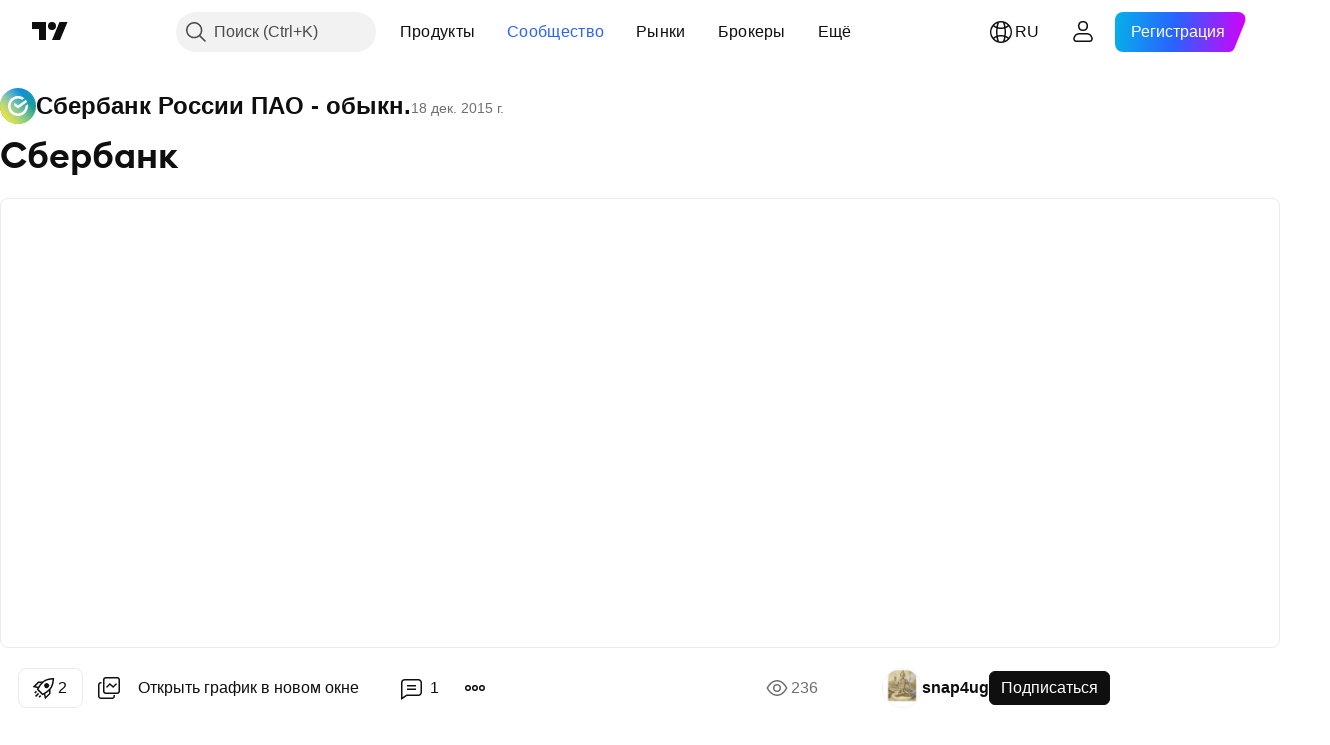

--- FILE ---
content_type: text/html; charset=utf-8
request_url: https://ru.tradingview.com/chart/SBER/eqB2QyJj-sberbank/
body_size: 63311
content:


<!DOCTYPE html>
<html lang="ru" dir="ltr" class="is-not-authenticated is-not-pro  theme-light"
 data-theme="light">
<head><meta charset="utf-8" />
<meta name="viewport" content="width=device-width, initial-scale=1.0, maximum-scale=1.0, minimum-scale=1.0, user-scalable=no">	<script nonce="ZxqbzEn5cLtmsQU0daKhEA==">window.initData = {};</script><title>Сбербанк по RUS:SBER от snap4ug — TradingView</title>
<!-- { block promo_footer_css_bundle } -->
		<!-- { render_css_bundle('promo_footer') } -->
		<link crossorigin="anonymous" href="https://static.tradingview.com/static/bundles/15992.6ab8fddbbeec572ad16b.css" rel="stylesheet" type="text/css"/>
	<!-- { endblock promo_footer_css_bundle } -->

	<!-- { block personal_css_bundle } -->
		<!-- render_css_bundle('base') -->
		<link crossorigin="anonymous" href="https://static.tradingview.com/static/bundles/7204.bd4a617f902d8e4336d7.css" rel="stylesheet" type="text/css"/>
<link crossorigin="anonymous" href="https://static.tradingview.com/static/bundles/77196.1ee43ed7cda5d814dba7.css" rel="stylesheet" type="text/css"/>
<link crossorigin="anonymous" href="https://static.tradingview.com/static/bundles/12874.2243f526973e835a8777.css" rel="stylesheet" type="text/css"/>
<link crossorigin="anonymous" href="https://static.tradingview.com/static/bundles/20541.ffebbd5b14e162a70fac.css" rel="stylesheet" type="text/css"/>
<link crossorigin="anonymous" href="https://static.tradingview.com/static/bundles/22691.df517de208b59f042c3b.css" rel="stylesheet" type="text/css"/>
<link crossorigin="anonymous" href="https://static.tradingview.com/static/bundles/72834.146c7925be9f43c9c767.css" rel="stylesheet" type="text/css"/>
<link crossorigin="anonymous" href="https://static.tradingview.com/static/bundles/6656.0e277b504c24d73f6420.css" rel="stylesheet" type="text/css"/>
<link crossorigin="anonymous" href="https://static.tradingview.com/static/bundles/97406.a24aa84d5466dfc219e3.css" rel="stylesheet" type="text/css"/>
<link crossorigin="anonymous" href="https://static.tradingview.com/static/bundles/51307.bb4e309d13e8ea654e19.css" rel="stylesheet" type="text/css"/>
<link crossorigin="anonymous" href="https://static.tradingview.com/static/bundles/62560.c8a32e4a427c0c57131c.css" rel="stylesheet" type="text/css"/>
<link crossorigin="anonymous" href="https://static.tradingview.com/static/bundles/28415.e6caff1a47a6c8a0f783.css" rel="stylesheet" type="text/css"/>
<link crossorigin="anonymous" href="https://static.tradingview.com/static/bundles/78820.3dc3168a8005e8c156fe.css" rel="stylesheet" type="text/css"/>
<link crossorigin="anonymous" href="https://static.tradingview.com/static/bundles/30608.1b5e0eb056a8145e2004.css" rel="stylesheet" type="text/css"/>
<link crossorigin="anonymous" href="https://static.tradingview.com/static/bundles/4857.2a0b835c9459f5e8f334.css" rel="stylesheet" type="text/css"/>
<link crossorigin="anonymous" href="https://static.tradingview.com/static/bundles/60733.515b38c2fad56295e0d7.css" rel="stylesheet" type="text/css"/>
<link crossorigin="anonymous" href="https://static.tradingview.com/static/bundles/94584.053cede951b9d64dea44.css" rel="stylesheet" type="text/css"/>
<link crossorigin="anonymous" href="https://static.tradingview.com/static/bundles/52294.8c6373aa92664b86de9e.css" rel="stylesheet" type="text/css"/>
<link crossorigin="anonymous" href="https://static.tradingview.com/static/bundles/56167.a33c76f5549cc7102e61.css" rel="stylesheet" type="text/css"/>
<link crossorigin="anonymous" href="https://static.tradingview.com/static/bundles/72373.cdd20397318c8a54ee02.css" rel="stylesheet" type="text/css"/>
<link crossorigin="anonymous" href="https://static.tradingview.com/static/bundles/68820.b0c44555783cdd4786b8.css" rel="stylesheet" type="text/css"/>
<link crossorigin="anonymous" href="https://static.tradingview.com/static/bundles/39394.1f12e32e6d4c4b83fe10.css" rel="stylesheet" type="text/css"/>
<link crossorigin="anonymous" href="https://static.tradingview.com/static/bundles/28562.e29096bd778450adbd58.css" rel="stylesheet" type="text/css"/>
<link crossorigin="anonymous" href="https://static.tradingview.com/static/bundles/19934.288c07086ff109a1d327.css" rel="stylesheet" type="text/css"/>
<link crossorigin="anonymous" href="https://static.tradingview.com/static/bundles/5911.5f96f6b3c550d3f0da23.css" rel="stylesheet" type="text/css"/>
<link crossorigin="anonymous" href="https://static.tradingview.com/static/bundles/6133.2dae60a90526a493d165.css" rel="stylesheet" type="text/css"/>
<link crossorigin="anonymous" href="https://static.tradingview.com/static/bundles/30331.cec6b9b458e103483d37.css" rel="stylesheet" type="text/css"/>
<link crossorigin="anonymous" href="https://static.tradingview.com/static/bundles/45207.4c0489c8756499c78a5e.css" rel="stylesheet" type="text/css"/>
<link crossorigin="anonymous" href="https://static.tradingview.com/static/bundles/17644.53a8a16a13c65b9ef1b6.css" rel="stylesheet" type="text/css"/>
<link crossorigin="anonymous" href="https://static.tradingview.com/static/bundles/5347.66e97921f2de4965604d.css" rel="stylesheet" type="text/css"/>
<link crossorigin="anonymous" href="https://static.tradingview.com/static/bundles/90145.8b74b8d86218eec14871.css" rel="stylesheet" type="text/css"/>
<link crossorigin="anonymous" href="https://static.tradingview.com/static/bundles/59334.4a832facb7e57c5e13f3.css" rel="stylesheet" type="text/css"/>
<link crossorigin="anonymous" href="https://static.tradingview.com/static/bundles/91361.140a08c3b11237f684ec.css" rel="stylesheet" type="text/css"/>
<link crossorigin="anonymous" href="https://static.tradingview.com/static/bundles/3691.a607e1947cc1d6442aef.css" rel="stylesheet" type="text/css"/>
<link crossorigin="anonymous" href="https://static.tradingview.com/static/bundles/79248.b085e41549ac76222ff0.css" rel="stylesheet" type="text/css"/>
<link crossorigin="anonymous" href="https://static.tradingview.com/static/bundles/17675.7322b9d581c3bd767a8f.css" rel="stylesheet" type="text/css"/>
	<!-- { endblock personal_css_bundle } -->

	<!-- { block extra_styles } -->
	<link crossorigin="anonymous" href="https://static.tradingview.com/static/bundles/26184.a8e87c60a250a6212b03.css" rel="stylesheet" type="text/css"/>
<link crossorigin="anonymous" href="https://static.tradingview.com/static/bundles/62419.12891bfbb287744d3a89.css" rel="stylesheet" type="text/css"/>
<link crossorigin="anonymous" href="https://static.tradingview.com/static/bundles/32078.4dd8f716b361ea76fac9.css" rel="stylesheet" type="text/css"/>
<link crossorigin="anonymous" href="https://static.tradingview.com/static/bundles/50370.a1a91e4e3b8d4d56af6a.css" rel="stylesheet" type="text/css"/>
<link crossorigin="anonymous" href="https://static.tradingview.com/static/bundles/29903.89b41c884d5213432809.css" rel="stylesheet" type="text/css"/>
<link crossorigin="anonymous" href="https://static.tradingview.com/static/bundles/24840.08865a24cd22e705a127.css" rel="stylesheet" type="text/css"/>
<link crossorigin="anonymous" href="https://static.tradingview.com/static/bundles/61504.303d3d3a2eef8a440230.css" rel="stylesheet" type="text/css"/>
<link crossorigin="anonymous" href="https://static.tradingview.com/static/bundles/84592.9ad3142f13630874398c.css" rel="stylesheet" type="text/css"/>
<link crossorigin="anonymous" href="https://static.tradingview.com/static/bundles/84509.b78aa0f889805782a114.css" rel="stylesheet" type="text/css"/>
<link crossorigin="anonymous" href="https://static.tradingview.com/static/bundles/68650.e664998b1025f8944a19.css" rel="stylesheet" type="text/css"/>
<link crossorigin="anonymous" href="https://static.tradingview.com/static/bundles/62156.ce7b2959f31f83034b45.css" rel="stylesheet" type="text/css"/>
<link crossorigin="anonymous" href="https://static.tradingview.com/static/bundles/86459.a94905aa773ec52c64fa.css" rel="stylesheet" type="text/css"/>
<link crossorigin="anonymous" href="https://static.tradingview.com/static/bundles/58572.dad95b9e4df028f98405.css" rel="stylesheet" type="text/css"/>
<link crossorigin="anonymous" href="https://static.tradingview.com/static/bundles/87828.b5acda22a891bd0b8b78.css" rel="stylesheet" type="text/css"/>
<link crossorigin="anonymous" href="https://static.tradingview.com/static/bundles/81350.86c68c4067216e42a0f1.css" rel="stylesheet" type="text/css"/>
<link crossorigin="anonymous" href="https://static.tradingview.com/static/bundles/27877.826c38517eae6571304f.css" rel="stylesheet" type="text/css"/>
<link crossorigin="anonymous" href="https://static.tradingview.com/static/bundles/56254.a23f3ec5b836024b605b.css" rel="stylesheet" type="text/css"/>
<link crossorigin="anonymous" href="https://static.tradingview.com/static/bundles/18013.0655ac40c6882bf9e438.css" rel="stylesheet" type="text/css"/>
<link crossorigin="anonymous" href="https://static.tradingview.com/static/bundles/88936.d49d6f461c53e70b38bc.css" rel="stylesheet" type="text/css"/>
<link crossorigin="anonymous" href="https://static.tradingview.com/static/bundles/54123.b37eaf239cea1a4a4b98.css" rel="stylesheet" type="text/css"/>
<link crossorigin="anonymous" href="https://static.tradingview.com/static/bundles/3406.24a50d99637b4e3bf9e7.css" rel="stylesheet" type="text/css"/>
<link crossorigin="anonymous" href="https://static.tradingview.com/static/bundles/14544.83eca2c4704f4649b7a3.css" rel="stylesheet" type="text/css"/>
<link crossorigin="anonymous" href="https://static.tradingview.com/static/bundles/31069.c75dd2e4bc4003a8d3c6.css" rel="stylesheet" type="text/css"/>
<link crossorigin="anonymous" href="https://static.tradingview.com/static/bundles/67877.2fb5f6f3eb739c16078d.css" rel="stylesheet" type="text/css"/>
<link crossorigin="anonymous" href="https://static.tradingview.com/static/bundles/50553.3ab347d4bc9cadf8d238.css" rel="stylesheet" type="text/css"/>
<link crossorigin="anonymous" href="https://static.tradingview.com/static/bundles/75070.42c5ad63db6e22dd1780.css" rel="stylesheet" type="text/css"/>
<link crossorigin="anonymous" href="https://static.tradingview.com/static/bundles/85379.e2d0f6189d763981c46b.css" rel="stylesheet" type="text/css"/>
<link crossorigin="anonymous" href="https://static.tradingview.com/static/bundles/11285.2ad4e54f72ca1dbe5a12.css" rel="stylesheet" type="text/css"/>
<link crossorigin="anonymous" href="https://static.tradingview.com/static/bundles/62882.bb7416e25ce047652be6.css" rel="stylesheet" type="text/css"/>
<link crossorigin="anonymous" href="https://static.tradingview.com/static/bundles/14142.fa043cf9d22075746ca7.css" rel="stylesheet" type="text/css"/>
<link crossorigin="anonymous" href="https://static.tradingview.com/static/bundles/70835.249d27fbf7cfdf5dfd83.css" rel="stylesheet" type="text/css"/>
<link crossorigin="anonymous" href="https://static.tradingview.com/static/bundles/92124.5845fa80448b407d32ec.css" rel="stylesheet" type="text/css"/>
<link crossorigin="anonymous" href="https://static.tradingview.com/static/bundles/98703.a2b02fc165a1c32d442e.css" rel="stylesheet" type="text/css"/>
<link crossorigin="anonymous" href="https://static.tradingview.com/static/bundles/65644.82e6d18dc48a569d26eb.css" rel="stylesheet" type="text/css"/>
<link crossorigin="anonymous" href="https://static.tradingview.com/static/bundles/5605.7992e8c447118cda6e67.css" rel="stylesheet" type="text/css"/>
<link crossorigin="anonymous" href="https://static.tradingview.com/static/bundles/57014.5d64ece78149214e8812.css" rel="stylesheet" type="text/css"/>
<link crossorigin="anonymous" href="https://static.tradingview.com/static/bundles/96133.507ceb094fe735b3e439.css" rel="stylesheet" type="text/css"/>
<link crossorigin="anonymous" href="https://static.tradingview.com/static/bundles/85992.24dc3e7280c9494642a6.css" rel="stylesheet" type="text/css"/>
<link crossorigin="anonymous" href="https://static.tradingview.com/static/bundles/52665.005deab1142faaf7462d.css" rel="stylesheet" type="text/css"/>
<link crossorigin="anonymous" href="https://static.tradingview.com/static/bundles/96614.aa36a3e7cbd35864ab1c.css" rel="stylesheet" type="text/css"/>
<link crossorigin="anonymous" href="https://static.tradingview.com/static/bundles/78698.9e07627cdc60a2c13dc3.css" rel="stylesheet" type="text/css"/>
<link crossorigin="anonymous" href="https://static.tradingview.com/static/bundles/96946.664cb7df376aef027378.css" rel="stylesheet" type="text/css"/>
<link crossorigin="anonymous" href="https://static.tradingview.com/static/bundles/94425.e8a11b1164ed8f31863d.css" rel="stylesheet" type="text/css"/>
<link crossorigin="anonymous" href="https://static.tradingview.com/static/bundles/30931.b2e7517523adce965dba.css" rel="stylesheet" type="text/css"/>
<link crossorigin="anonymous" href="https://static.tradingview.com/static/bundles/13619.8ac06c6d6672271c5f68.css" rel="stylesheet" type="text/css"/>
<link crossorigin="anonymous" href="https://static.tradingview.com/static/bundles/12748.199034cf25af72be11eb.css" rel="stylesheet" type="text/css"/>
<link crossorigin="anonymous" href="https://static.tradingview.com/static/bundles/66857.843c3e887cfdf130d542.css" rel="stylesheet" type="text/css"/>
<link crossorigin="anonymous" href="https://static.tradingview.com/static/bundles/18350.e409f558fe163ea9a3de.css" rel="stylesheet" type="text/css"/>
<link crossorigin="anonymous" href="https://static.tradingview.com/static/bundles/92112.db4c9d5652778b489aaa.css" rel="stylesheet" type="text/css"/>
<link crossorigin="anonymous" href="https://static.tradingview.com/static/bundles/68448.f611cd4d950c54a2caec.css" rel="stylesheet" type="text/css"/>
<link crossorigin="anonymous" href="https://static.tradingview.com/static/bundles/24309.848f88391da875ceb2a3.css" rel="stylesheet" type="text/css"/>
<link crossorigin="anonymous" href="https://static.tradingview.com/static/bundles/32388.e2ac42d074266d6f4cc4.css" rel="stylesheet" type="text/css"/>
<link crossorigin="anonymous" href="https://static.tradingview.com/static/bundles/2298.e4906aeeda8c192efa8f.css" rel="stylesheet" type="text/css"/>
<link crossorigin="anonymous" href="https://static.tradingview.com/static/bundles/6811.4ca141638fbeaa002769.css" rel="stylesheet" type="text/css"/>
<link crossorigin="anonymous" href="https://static.tradingview.com/static/bundles/34022.f218afa7d02ef496982b.css" rel="stylesheet" type="text/css"/>
<link crossorigin="anonymous" href="https://static.tradingview.com/static/bundles/9313.ef5d27e92eb3d48dab23.css" rel="stylesheet" type="text/css"/>
<link crossorigin="anonymous" href="https://static.tradingview.com/static/bundles/87844.a89d3d49f869720ebbba.css" rel="stylesheet" type="text/css"/>
<link crossorigin="anonymous" href="https://static.tradingview.com/static/bundles/79780.84d89360ede6a350ded3.css" rel="stylesheet" type="text/css"/>
<link crossorigin="anonymous" href="https://static.tradingview.com/static/bundles/50694.e8c29c22063c80408cca.css" rel="stylesheet" type="text/css"/>
<link crossorigin="anonymous" href="https://static.tradingview.com/static/bundles/22969.c32eeb1152afcd97b12e.css" rel="stylesheet" type="text/css"/>
<link crossorigin="anonymous" href="https://static.tradingview.com/static/bundles/83580.fdc9454547343089f3c6.css" rel="stylesheet" type="text/css"/>
<link crossorigin="anonymous" href="https://static.tradingview.com/static/bundles/20789.ab5c2b3cb921527e4170.css" rel="stylesheet" type="text/css"/>
<link crossorigin="anonymous" href="https://static.tradingview.com/static/bundles/29592.6154c4943032cbc1f19b.css" rel="stylesheet" type="text/css"/>
<link crossorigin="anonymous" href="https://static.tradingview.com/static/bundles/31916.57160ac113283e720311.css" rel="stylesheet" type="text/css"/>
<link crossorigin="anonymous" href="https://static.tradingview.com/static/bundles/55174.dc96c4d047ce06b033ba.css" rel="stylesheet" type="text/css"/>
<link crossorigin="anonymous" href="https://static.tradingview.com/static/bundles/5969.21c839e51d9fe09bc1ad.css" rel="stylesheet" type="text/css"/>
<link crossorigin="anonymous" href="https://static.tradingview.com/static/bundles/83332.323d337a96ea2d0d1f5b.css" rel="stylesheet" type="text/css"/>
<link crossorigin="anonymous" href="https://static.tradingview.com/static/bundles/26149.58e3d28c4207f0232d45.css" rel="stylesheet" type="text/css"/>
<link crossorigin="anonymous" href="https://static.tradingview.com/static/bundles/5769.b3335017ad0d222109e8.css" rel="stylesheet" type="text/css"/>
<link crossorigin="anonymous" href="https://static.tradingview.com/static/bundles/49022.455c0a58d3762d16e782.css" rel="stylesheet" type="text/css"/>
<link crossorigin="anonymous" href="https://static.tradingview.com/static/bundles/38582.2b62a108282b3e90d95c.css" rel="stylesheet" type="text/css"/>
<link crossorigin="anonymous" href="https://static.tradingview.com/static/bundles/15001.aa02a2d96f821d501dba.css" rel="stylesheet" type="text/css"/>
<link crossorigin="anonymous" href="https://static.tradingview.com/static/bundles/75432.cee64bd18eb72dd37b3d.css" rel="stylesheet" type="text/css"/>
<link crossorigin="anonymous" href="https://static.tradingview.com/static/bundles/43165.f500e435f461fabe05f6.css" rel="stylesheet" type="text/css"/>
<link crossorigin="anonymous" href="https://static.tradingview.com/static/bundles/70571.51824f94f04f357f27ed.css" rel="stylesheet" type="text/css"/>
<link crossorigin="anonymous" href="https://static.tradingview.com/static/bundles/6695.1ea7d74fa789f5e3b9c4.css" rel="stylesheet" type="text/css"/>
<link crossorigin="anonymous" href="https://static.tradingview.com/static/bundles/42734.28212819357e05bc15ab.css" rel="stylesheet" type="text/css"/>
<link crossorigin="anonymous" href="https://static.tradingview.com/static/bundles/97915.5b2ef44e883aedf9ee07.css" rel="stylesheet" type="text/css"/>
<link crossorigin="anonymous" href="https://static.tradingview.com/static/bundles/35229.f7d16c2e8bbca89e1d2b.css" rel="stylesheet" type="text/css"/>
<link crossorigin="anonymous" href="https://static.tradingview.com/static/bundles/49468.bd38a05bcbe9f63005d5.css" rel="stylesheet" type="text/css"/>
<link crossorigin="anonymous" href="https://static.tradingview.com/static/bundles/16543.7bcb96fa677df6654c99.css" rel="stylesheet" type="text/css"/>
<link crossorigin="anonymous" href="https://static.tradingview.com/static/bundles/78076.434b6268f44aba75e190.css" rel="stylesheet" type="text/css"/>
<link crossorigin="anonymous" href="https://static.tradingview.com/static/bundles/68844.662507d10a58f51f962f.css" rel="stylesheet" type="text/css"/>
<link crossorigin="anonymous" href="https://static.tradingview.com/static/bundles/78806.af4707505f695c7b7e7e.css" rel="stylesheet" type="text/css"/>
<link crossorigin="anonymous" href="https://static.tradingview.com/static/bundles/67957.26bd3f4dca9113e5bd92.css" rel="stylesheet" type="text/css"/>
<link crossorigin="anonymous" href="https://static.tradingview.com/static/bundles/95626.0b382ed55589e98e3418.css" rel="preload" as="style"/>
<link crossorigin="anonymous" href="https://static.tradingview.com/static/bundles/4876.8876d8fb744d67484f1f.css" rel="preload" as="style"/>
<link crossorigin="anonymous" href="https://static.tradingview.com/static/bundles/79185.94b15842cd307f061854.css" rel="preload" as="style"/>
<link crossorigin="anonymous" href="https://static.tradingview.com/static/bundles/49822.f499cfafbc0a791ec49e.css" rel="preload" as="style"/>
	<!-- { endblock extra_styles } --><script nonce="ZxqbzEn5cLtmsQU0daKhEA==">
	window.locale = 'ru';
	window.language = 'ru';
</script>
	<!-- { block promo_footer_js_bundle } -->
		<!-- { render_js_bundle('promo_footer') } -->
		<link crossorigin="anonymous" href="https://static.tradingview.com/static/bundles/ru.4786.a618592c61ccf653aaab.js" rel="preload" as="script"/>
<link crossorigin="anonymous" href="https://static.tradingview.com/static/bundles/25096.8041f8d54d0af06b1dc2.js" rel="preload" as="script"/>
<link crossorigin="anonymous" href="https://static.tradingview.com/static/bundles/promo_footer.ad4cc06e168361f60581.js" rel="preload" as="script"/><script crossorigin="anonymous" src="https://static.tradingview.com/static/bundles/ru.4786.a618592c61ccf653aaab.js" defer></script>
<script crossorigin="anonymous" src="https://static.tradingview.com/static/bundles/25096.8041f8d54d0af06b1dc2.js" defer></script>
<script crossorigin="anonymous" src="https://static.tradingview.com/static/bundles/promo_footer.ad4cc06e168361f60581.js" defer></script>
	<!-- { endblock promo_footer_js_bundle } -->

	<!-- { block personal_js_bundle } -->
		<!-- render_js_bundle('base') -->
		<link crossorigin="anonymous" href="https://static.tradingview.com/static/bundles/runtime.999f532f57e5e78afa9d.js" rel="preload" as="script"/>
<link crossorigin="anonymous" href="https://static.tradingview.com/static/bundles/ru.68425.0f6ffd7e21809de2eca3.js" rel="preload" as="script"/>
<link crossorigin="anonymous" href="https://static.tradingview.com/static/bundles/32227.d826c45d2d27f2ff4314.js" rel="preload" as="script"/>
<link crossorigin="anonymous" href="https://static.tradingview.com/static/bundles/77507.fb006c0c7a02051cf5cd.js" rel="preload" as="script"/>
<link crossorigin="anonymous" href="https://static.tradingview.com/static/bundles/22665.48cd37ebd902e7c711e1.js" rel="preload" as="script"/>
<link crossorigin="anonymous" href="https://static.tradingview.com/static/bundles/12886.7be7542f140baf734d79.js" rel="preload" as="script"/>
<link crossorigin="anonymous" href="https://static.tradingview.com/static/bundles/22023.035d84389dc598280aca.js" rel="preload" as="script"/>
<link crossorigin="anonymous" href="https://static.tradingview.com/static/bundles/2373.7f1c5f402e07b6f9d0b4.js" rel="preload" as="script"/>
<link crossorigin="anonymous" href="https://static.tradingview.com/static/bundles/62134.57ec9cb3f1548c6e710a.js" rel="preload" as="script"/>
<link crossorigin="anonymous" href="https://static.tradingview.com/static/bundles/8875.0da40c2dfdf4c802056a.js" rel="preload" as="script"/>
<link crossorigin="anonymous" href="https://static.tradingview.com/static/bundles/68134.706c0e4867c1808f27cb.js" rel="preload" as="script"/>
<link crossorigin="anonymous" href="https://static.tradingview.com/static/bundles/93243.d16dcf8fc50e14d67819.js" rel="preload" as="script"/>
<link crossorigin="anonymous" href="https://static.tradingview.com/static/bundles/42118.76535f24c5bbdefbe8b4.js" rel="preload" as="script"/>
<link crossorigin="anonymous" href="https://static.tradingview.com/static/bundles/32378.b87f7c1aed020f9c3427.js" rel="preload" as="script"/>
<link crossorigin="anonymous" href="https://static.tradingview.com/static/bundles/72378.3b3a6479c619d9dc301d.js" rel="preload" as="script"/>
<link crossorigin="anonymous" href="https://static.tradingview.com/static/bundles/23298.0b1a2a8df7ae6c4f9aff.js" rel="preload" as="script"/>
<link crossorigin="anonymous" href="https://static.tradingview.com/static/bundles/91834.1873c9cc3a3f3bf71ad2.js" rel="preload" as="script"/>
<link crossorigin="anonymous" href="https://static.tradingview.com/static/bundles/89095.1b50ff2342a87b4ce449.js" rel="preload" as="script"/>
<link crossorigin="anonymous" href="https://static.tradingview.com/static/bundles/70241.31f2e79ff43b8502ab4c.js" rel="preload" as="script"/>
<link crossorigin="anonymous" href="https://static.tradingview.com/static/bundles/base.c4018f69bc63b81fcfad.js" rel="preload" as="script"/><script crossorigin="anonymous" src="https://static.tradingview.com/static/bundles/runtime.999f532f57e5e78afa9d.js" defer></script>
<script crossorigin="anonymous" src="https://static.tradingview.com/static/bundles/ru.68425.0f6ffd7e21809de2eca3.js" defer></script>
<script crossorigin="anonymous" src="https://static.tradingview.com/static/bundles/32227.d826c45d2d27f2ff4314.js" defer></script>
<script crossorigin="anonymous" src="https://static.tradingview.com/static/bundles/77507.fb006c0c7a02051cf5cd.js" defer></script>
<script crossorigin="anonymous" src="https://static.tradingview.com/static/bundles/22665.48cd37ebd902e7c711e1.js" defer></script>
<script crossorigin="anonymous" src="https://static.tradingview.com/static/bundles/12886.7be7542f140baf734d79.js" defer></script>
<script crossorigin="anonymous" src="https://static.tradingview.com/static/bundles/22023.035d84389dc598280aca.js" defer></script>
<script crossorigin="anonymous" src="https://static.tradingview.com/static/bundles/2373.7f1c5f402e07b6f9d0b4.js" defer></script>
<script crossorigin="anonymous" src="https://static.tradingview.com/static/bundles/62134.57ec9cb3f1548c6e710a.js" defer></script>
<script crossorigin="anonymous" src="https://static.tradingview.com/static/bundles/8875.0da40c2dfdf4c802056a.js" defer></script>
<script crossorigin="anonymous" src="https://static.tradingview.com/static/bundles/68134.706c0e4867c1808f27cb.js" defer></script>
<script crossorigin="anonymous" src="https://static.tradingview.com/static/bundles/93243.d16dcf8fc50e14d67819.js" defer></script>
<script crossorigin="anonymous" src="https://static.tradingview.com/static/bundles/42118.76535f24c5bbdefbe8b4.js" defer></script>
<script crossorigin="anonymous" src="https://static.tradingview.com/static/bundles/32378.b87f7c1aed020f9c3427.js" defer></script>
<script crossorigin="anonymous" src="https://static.tradingview.com/static/bundles/72378.3b3a6479c619d9dc301d.js" defer></script>
<script crossorigin="anonymous" src="https://static.tradingview.com/static/bundles/23298.0b1a2a8df7ae6c4f9aff.js" defer></script>
<script crossorigin="anonymous" src="https://static.tradingview.com/static/bundles/91834.1873c9cc3a3f3bf71ad2.js" defer></script>
<script crossorigin="anonymous" src="https://static.tradingview.com/static/bundles/89095.1b50ff2342a87b4ce449.js" defer></script>
<script crossorigin="anonymous" src="https://static.tradingview.com/static/bundles/70241.31f2e79ff43b8502ab4c.js" defer></script>
<script crossorigin="anonymous" src="https://static.tradingview.com/static/bundles/base.c4018f69bc63b81fcfad.js" defer></script>
	<!-- { endblock personal_js_bundle } -->

	<!-- { block additional_js_bundle } -->
	<!-- { endblock additional_js_bundle } -->	<script nonce="ZxqbzEn5cLtmsQU0daKhEA==">
		window.initData = window.initData || {};
		window.initData.theme = "light";
			(()=>{"use strict";const t=/(?:^|;)\s*theme=(dark|light)(?:;|$)|$/.exec(document.cookie)[1];t&&(document.documentElement.classList.toggle("theme-dark","dark"===t),document.documentElement.classList.toggle("theme-light","light"===t),document.documentElement.dataset.theme=t,window.initData=window.initData||{},window.initData.theme=t)})();
	</script>
	<script nonce="ZxqbzEn5cLtmsQU0daKhEA==">
		(()=>{"use strict";"undefined"!=typeof window&&"undefined"!=typeof navigator&&/mac/i.test(navigator.platform)&&document.documentElement.classList.add("mac_os_system")})();
	</script>

	<script nonce="ZxqbzEn5cLtmsQU0daKhEA==">var environment = "battle";
		window.WS_HOST_PING_REQUIRED = true;
		window.BUILD_TIME = "2026-01-23T12:34:38";
		window.WEBSOCKET_HOST = "data.tradingview.com";
		window.WEBSOCKET_PRO_HOST = "prodata.tradingview.com";
		window.WEBSOCKET_HOST_FOR_DEEP_BACKTESTING = "history-data.tradingview.com";
		window.WIDGET_HOST = "https://www.tradingview-widget.com";
		window.TradingView = window.TradingView || {};
	</script>

	<link rel="conversions-config" href="https://s3.tradingview.com/conversions_ru.json">
	<link rel="metrics-config" href="https://scanner-backend.tradingview.com/enum/ordered?id=metrics_full_name,metrics&lang=ru&label-product=ytm-metrics-plan.json" crossorigin>

	<script nonce="ZxqbzEn5cLtmsQU0daKhEA==">
		(()=>{"use strict";function e(e,t=!1){const{searchParams:n}=new URL(String(location));let s="true"===n.get("mobileapp_new"),o="true"===n.get("mobileapp");if(!t){const e=function(e){const t=e+"=",n=document.cookie.split(";");for(let e=0;e<n.length;e++){let s=n[e];for(;" "===s.charAt(0);)s=s.substring(1,s.length);if(0===s.indexOf(t))return s.substring(t.length,s.length)}return null}("tv_app")||"";s||=["android","android_nps"].includes(e),o||="ios"===e}return!("new"!==e&&"any"!==e||!s)||!("new"===e||!o)}const t="undefined"!=typeof window&&"undefined"!=typeof navigator,n=t&&"ontouchstart"in window,s=(t&&n&&window,t&&(n||navigator.maxTouchPoints),t&&window.chrome&&window.chrome.runtime,t&&window.navigator.userAgent.toLowerCase().indexOf("firefox"),t&&/\sEdge\/\d\d\b/.test(navigator.userAgent),t&&Boolean(navigator.vendor)&&navigator.vendor.indexOf("Apple")>-1&&-1===navigator.userAgent.indexOf("CriOS")&&navigator.userAgent.indexOf("FxiOS"),t&&/mac/i.test(navigator.platform),t&&/Win32|Win64/i.test(navigator.platform),t&&/Linux/i.test(navigator.platform),t&&/Android/i.test(navigator.userAgent)),o=t&&/BlackBerry/i.test(navigator.userAgent),i=t&&/iPhone|iPad|iPod/.test(navigator.platform),c=t&&/Opera Mini/i.test(navigator.userAgent),r=t&&("MacIntel"===navigator.platform&&navigator.maxTouchPoints>1||/iPad/.test(navigator.platform)),a=s||o||i||c,h=window.TradingView=window.TradingView||{};const _={Android:()=>s,BlackBerry:()=>o,iOS:()=>i,Opera:()=>c,isIPad:()=>r,any:()=>a};h.isMobile=_;const l=new Map;function d(){const e=window.location.pathname,t=window.location.host,n=`${t}${e}`;return l.has(n)||l.set(n,function(e,t){const n=["^widget-docs"];for(const e of n)if(new RegExp(e).test(t))return!0;const s=["^widgetembed/?$","^cmewidgetembed/?$","^([0-9a-zA-Z-]+)/widgetembed/?$","^([0-9a-zA-Z-]+)/widgetstatic/?$","^([0-9a-zA-Z-]+)?/?mediumwidgetembed/?$","^twitter-chart/?$","^telegram/chart/?$","^embed/([0-9a-zA-Z]{8})/?$","^widgetpopup/?$","^extension/?$","^idea-popup/?$","^hotlistswidgetembed/?$","^([0-9a-zA-Z-]+)/hotlistswidgetembed/?$","^marketoverviewwidgetembed/?$","^([0-9a-zA-Z-]+)/marketoverviewwidgetembed/?$","^eventswidgetembed/?$","^tickerswidgetembed/?$","^forexcrossrateswidgetembed/?$","^forexheatmapwidgetembed/?$","^marketquoteswidgetembed/?$","^screenerwidget/?$","^cryptomktscreenerwidget/?$","^([0-9a-zA-Z-]+)/cryptomktscreenerwidget/?$","^([0-9a-zA-Z-]+)/marketquoteswidgetembed/?$","^technical-analysis-widget-embed/$","^singlequotewidgetembed/?$","^([0-9a-zA-Z-]+)/singlequotewidgetembed/?$","^embed-widget/([0-9a-zA-Z-]+)/(([0-9a-zA-Z-]+)/)?$","^widget-docs/([0-9a-zA-Z-]+)/([0-9a-zA-Z-/]+)?$"],o=e.replace(/^\//,"");let i;for(let e=s.length-1;e>=0;e--)if(i=new RegExp(s[e]),i.test(o))return!0;return!1}(e,t)),l.get(n)??!1}h.onWidget=d;const g=()=>{},u="~m~";class m{constructor(e,t={}){this.sessionid=null,this.connected=!1,this._timeout=null,this._base=e,this._options={timeout:t.timeout||2e4,connectionType:t.connectionType}}connect(){this._socket=new WebSocket(this._prepareUrl()),this._socket.onmessage=e=>{
if("string"!=typeof e.data)throw new TypeError(`The WebSocket message should be a string. Recieved ${Object.prototype.toString.call(e.data)}`);this._onData(e.data)},this._socket.onclose=this._onClose.bind(this),this._socket.onerror=this._onError.bind(this)}send(e){this._socket&&this._socket.send(this._encode(e))}disconnect(){this._clearIdleTimeout(),this._socket&&(this._socket.onmessage=g,this._socket.onclose=g,this._socket.onerror=g,this._socket.close())}_clearIdleTimeout(){null!==this._timeout&&(clearTimeout(this._timeout),this._timeout=null)}_encode(e){let t,n="";const s=Array.isArray(e)?e:[e],o=s.length;for(let e=0;e<o;e++)t=null===s[e]||void 0===s[e]?"":m._stringify(s[e]),n+=u+t.length+u+t;return n}_decode(e){const t=[];let n,s;do{if(e.substring(0,3)!==u)return t;n="",s="";const o=(e=e.substring(3)).length;for(let t=0;t<o;t++){if(s=Number(e.substring(t,t+1)),Number(e.substring(t,t+1))!==s){e=e.substring(n.length+3),n=Number(n);break}n+=s}t.push(e.substring(0,n)),e=e.substring(n)}while(""!==e);return t}_onData(e){this._setTimeout();const t=this._decode(e),n=t.length;for(let e=0;e<n;e++)this._onMessage(t[e])}_setTimeout(){this._clearIdleTimeout(),this._timeout=setTimeout(this._onTimeout.bind(this),this._options.timeout)}_onTimeout(){this.disconnect(),this._onDisconnect({code:4e3,reason:"socket.io timeout",wasClean:!1})}_onMessage(e){this.sessionid?this._checkIfHeartbeat(e)?this._onHeartbeat(e.slice(3)):this._checkIfJson(e)?this._base.onMessage(JSON.parse(e.slice(3))):this._base.onMessage(e):(this.sessionid=e,this._onConnect())}_checkIfHeartbeat(e){return this._checkMessageType(e,"h")}_checkIfJson(e){return this._checkMessageType(e,"j")}_checkMessageType(e,t){return e.substring(0,3)==="~"+t+"~"}_onHeartbeat(e){this.send("~h~"+e)}_onConnect(){this.connected=!0,this._base.onConnect()}_onDisconnect(e){this._clear(),this._base.onDisconnect(e),this.sessionid=null}_clear(){this.connected=!1}_prepareUrl(){const t=w(this._base.host);if(t.pathname+="socket.io/websocket",t.protocol="wss:",t.searchParams.append("from",window.location.pathname.slice(1,50)),t.searchParams.append("date",window.BUILD_TIME||""),e("any")&&t.searchParams.append("client","mobile"),this._options.connectionType&&t.searchParams.append("type",this._options.connectionType),window.WEBSOCKET_PARAMS_ANALYTICS){const{ws_page_uri:e,ws_ancestor_origin:n}=window.WEBSOCKET_PARAMS_ANALYTICS;e&&t.searchParams.append("page-uri",e),n&&t.searchParams.append("ancestor-origin",n)}const n=window.location.search.includes("widget_token")||window.location.hash.includes("widget_token");return d()||n||t.searchParams.append("auth","sessionid"),t.href}_onClose(e){this._clearIdleTimeout(),this._onDisconnect(e)}_onError(e){this._clearIdleTimeout(),this._clear(),this._base.emit("error",[e]),this.sessionid=null}static _stringify(e){return"[object Object]"===Object.prototype.toString.call(e)?"~j~"+JSON.stringify(e):String(e)}}class p{constructor(e,t){this.host=e,this._connecting=!1,this._events={},this.transport=this._getTransport(t)}isConnected(){
return!!this.transport&&this.transport.connected}isConnecting(){return this._connecting}connect(){this.isConnected()||(this._connecting&&this.disconnect(),this._connecting=!0,this.transport.connect())}send(e){this.transport&&this.transport.connected&&this.transport.send(e)}disconnect(){this.transport&&this.transport.disconnect()}on(e,t){e in this._events||(this._events[e]=[]),this._events[e].push(t)}offAll(){this._events={}}onMessage(e){this.emit("message",[e])}emit(e,t=[]){if(e in this._events){const n=this._events[e].concat(),s=n.length;for(let e=0;e<s;e++)n[e].apply(this,t)}}onConnect(){this.clear(),this.emit("connect")}onDisconnect(e){this.emit("disconnect",[e])}clear(){this._connecting=!1}_getTransport(e){return new m(this,e)}}function w(e){const t=-1!==e.indexOf("/")?new URL(e):new URL("wss://"+e);if("wss:"!==t.protocol&&"https:"!==t.protocol)throw new Error("Invalid websocket base "+e);return t.pathname.endsWith("/")||(t.pathname+="/"),t.search="",t.username="",t.password="",t}const k="undefined"!=typeof window&&Number(window.TELEMETRY_WS_ERROR_LOGS_THRESHOLD)||0;class f{constructor(e,t={}){this._queueStack=[],this._logsQueue=[],this._telemetryObjectsQueue=[],this._reconnectCount=0,this._redirectCount=0,this._errorsCount=0,this._errorsInfoSent=!1,this._connectionStart=null,this._connectionEstablished=null,this._reconnectTimeout=null,this._onlineCancellationToken=null,this._isConnectionForbidden=!1,this._initialHost=t.initialHost||null,this._suggestedHost=e,this._proHost=t.proHost,this._reconnectHost=t.reconnectHost,this._noReconnectAfterTimeout=!0===t.noReconnectAfterTimeout,this._dataRequestTimeout=t.dataRequestTimeout,this._connectionType=t.connectionType,this._doConnect(),t.pingRequired&&-1===window.location.search.indexOf("noping")&&this._startPing()}connect(){this._tryConnect()}resetCounters(){this._reconnectCount=0,this._redirectCount=0}setLogger(e,t){this._logger=e,this._getLogHistory=t,this._flushLogs()}setTelemetry(e){this._telemetry=e,this._telemetry.reportSent.subscribe(this,this._onTelemetrySent),this._flushTelemetry()}onReconnect(e){this._onReconnect=e}isConnected(){return!!this._socket&&this._socket.isConnected()}isConnecting(){return!!this._socket&&this._socket.isConnecting()}on(e,t){return!!this._socket&&("connect"===e&&this._socket.isConnected()?t():"disconnect"===e?this._disconnectCallbacks.push(t):this._socket.on(e,t),!0)}getSessionId(){return this._socket&&this._socket.transport?this._socket.transport.sessionid:null}send(e){return this.isConnected()?(this._socket.send(e),!0):(this._queueMessage(e),!1)}getConnectionEstablished(){return this._connectionEstablished}getHost(){const e=this._tryGetProHost();return null!==e?e:this._reconnectHost&&this._reconnectCount>3?this._reconnectHost:this._suggestedHost}getReconnectCount(){return this._reconnectCount}getRedirectCount(){return this._redirectCount}getConnectionStart(){return this._connectionStart}disconnect(){this._clearReconnectTimeout(),(this.isConnected()||this.isConnecting())&&(this._propagateDisconnect(),this._disconnectCallbacks=[],
this._closeSocket())}forbidConnection(){this._isConnectionForbidden=!0,this.disconnect()}allowConnection(){this._isConnectionForbidden=!1,this.connect()}isMaxRedirects(){return this._redirectCount>=20}isMaxReconnects(){return this._reconnectCount>=20}getPingInfo(){return this._pingInfo||null}_tryGetProHost(){return window.TradingView&&window.TradingView.onChartPage&&"battle"===window.environment&&!this._redirectCount&&-1===window.location.href.indexOf("ws_host")?this._initialHost?this._initialHost:void 0!==window.user&&window.user.pro_plan?this._proHost||this._suggestedHost:null:null}_queueMessage(e){0===this._queueStack.length&&this._logMessage(0,"Socket is not connected. Queued a message"),this._queueStack.push(e)}_processMessageQueue(){0!==this._queueStack.length&&(this._logMessage(0,"Processing queued messages"),this._queueStack.forEach(this.send.bind(this)),this._logMessage(0,"Processed "+this._queueStack.length+" messages"),this._queueStack=[])}_onDisconnect(e){this._noReconnectAfterTimeout||null!==this._reconnectTimeout||(this._reconnectTimeout=setTimeout(this._tryReconnect.bind(this),5e3)),this._clearOnlineCancellationToken();let t="disconnect session:"+this.getSessionId();e&&(t+=", code:"+e.code+", reason:"+e.reason,1005===e.code&&this._sendTelemetry("websocket_code_1005")),this._logMessage(0,t),this._propagateDisconnect(e),this._closeSocket(),this._queueStack=[]}_closeSocket(){null!==this._socket&&(this._socket.offAll(),this._socket.disconnect(),this._socket=null)}_logMessage(e,t){const n={method:e,message:t};this._logger?this._flushLogMessage(n):(n.message=`[${(new Date).toISOString()}] ${n.message}`,this._logsQueue.push(n))}_flushLogMessage(e){switch(e.method){case 2:this._logger.logDebug(e.message);break;case 3:this._logger.logError(e.message);break;case 0:this._logger.logInfo(e.message);break;case 1:this._logger.logNormal(e.message)}}_flushLogs(){this._flushLogMessage({method:1,message:"messages from queue. Start."}),this._logsQueue.forEach((e=>{this._flushLogMessage(e)})),this._flushLogMessage({method:1,message:"messages from queue. End."}),this._logsQueue=[]}_sendTelemetry(e,t){const n={event:e,params:t};this._telemetry?this._flushTelemetryObject(n):this._telemetryObjectsQueue.push(n)}_flushTelemetryObject(e){this._telemetry.sendChartReport(e.event,e.params,!1)}_flushTelemetry(){this._telemetryObjectsQueue.forEach((e=>{this._flushTelemetryObject(e)})),this._telemetryObjectsQueue=[]}_doConnect(){this._socket&&(this._socket.isConnected()||this._socket.isConnecting())||(this._clearOnlineCancellationToken(),this._host=this.getHost(),this._socket=new p(this._host,{timeout:this._dataRequestTimeout,connectionType:this._connectionType}),this._logMessage(0,"Connecting to "+this._host),this._bindEvents(),this._disconnectCallbacks=[],this._connectionStart=performance.now(),this._connectionEstablished=null,this._socket.connect(),performance.mark("SWSC",{detail:"Start WebSocket connection"}),this._socket.on("connect",(()=>{performance.mark("EWSC",{detail:"End WebSocket connection"}),
performance.measure("WebSocket connection delay","SWSC","EWSC")})))}_propagateDisconnect(e){const t=this._disconnectCallbacks.length;for(let n=0;n<t;n++)this._disconnectCallbacks[n](e||{})}_bindEvents(){this._socket&&(this._socket.on("connect",(()=>{const e=this.getSessionId();if("string"==typeof e){const t=JSON.parse(e);if(t.redirect)return this._redirectCount+=1,this._suggestedHost=t.redirect,this.isMaxRedirects()&&this._sendTelemetry("redirect_bailout"),void this._redirect()}this._connectionEstablished=performance.now(),this._processMessageQueue(),this._logMessage(0,"connect session:"+e)})),this._socket.on("disconnect",this._onDisconnect.bind(this)),this._socket.on("close",this._onDisconnect.bind(this)),this._socket.on("error",(e=>{this._logMessage(0,new Date+" session:"+this.getSessionId()+" websocket error:"+JSON.stringify(e)),this._sendTelemetry("websocket_error"),this._errorsCount++,!this._errorsInfoSent&&this._errorsCount>=k&&(void 0!==this._lastConnectCallStack&&(this._sendTelemetry("websocket_error_connect_stack",{text:this._lastConnectCallStack}),delete this._lastConnectCallStack),void 0!==this._getLogHistory&&this._sendTelemetry("websocket_error_log",{text:this._getLogHistory(50).join("\n")}),this._errorsInfoSent=!0)})))}_redirect(){this.disconnect(),this._reconnectWhenOnline()}_tryReconnect(){this._tryConnect()&&(this._reconnectCount+=1)}_tryConnect(){return!this._isConnectionForbidden&&(this._clearReconnectTimeout(),this._lastConnectCallStack=new Error(`WebSocket connect stack. Is connected: ${this.isConnected()}.`).stack||"",!this.isConnected()&&(this.disconnect(),this._reconnectWhenOnline(),!0))}_clearOnlineCancellationToken(){this._onlineCancellationToken&&(this._onlineCancellationToken(),this._onlineCancellationToken=null)}_clearReconnectTimeout(){null!==this._reconnectTimeout&&(clearTimeout(this._reconnectTimeout),this._reconnectTimeout=null)}_reconnectWhenOnline(){if(navigator.onLine)return this._logMessage(0,"Network status: online - trying to connect"),this._doConnect(),void(this._onReconnect&&this._onReconnect());this._logMessage(0,"Network status: offline - wait until online"),this._onlineCancellationToken=function(e){let t=e;const n=()=>{window.removeEventListener("online",n),t&&t()};return window.addEventListener("online",n),()=>{t=null}}((()=>{this._logMessage(0,"Network status changed to online - trying to connect"),this._doConnect(),this._onReconnect&&this._onReconnect()}))}_onTelemetrySent(e){"websocket_error"in e&&(this._errorsCount=0,this._errorsInfoSent=!1)}_startPing(){if(this._pingIntervalId)return;const e=w(this.getHost());e.pathname+="ping",e.protocol="https:";let t=0,n=0;const s=e=>{this._pingInfo=this._pingInfo||{max:0,min:1/0,avg:0};const s=(new Date).getTime()-e;s>this._pingInfo.max&&(this._pingInfo.max=s),s<this._pingInfo.min&&(this._pingInfo.min=s),t+=s,n++,this._pingInfo.avg=t/n,n>=10&&this._pingIntervalId&&(clearInterval(this._pingIntervalId),delete this._pingIntervalId)};this._pingIntervalId=setInterval((()=>{const t=(new Date).getTime(),n=new XMLHttpRequest
;n.open("GET",e,!0),n.send(),n.onreadystatechange=()=>{n.readyState===XMLHttpRequest.DONE&&200===n.status&&s(t)}}),1e4)}}window.WSBackendConnection=new f(window.WEBSOCKET_HOST,{pingRequired:window.WS_HOST_PING_REQUIRED,proHost:window.WEBSOCKET_PRO_HOST,reconnectHost:window.WEBSOCKET_HOST_FOR_RECONNECT,initialHost:window.WEBSOCKET_INITIAL_HOST,connectionType:window.WEBSOCKET_CONNECTION_TYPE}),window.WSBackendConnectionCtor=f})();
	</script>


	<script nonce="ZxqbzEn5cLtmsQU0daKhEA==">var is_authenticated = false;
		var user = {"username":"Guest","following":"0","followers":"0","ignore_list":[],"available_offers":{}};
		window.initData.priceAlertsFacadeClientUrl = "https://pricealerts.tradingview.com";
		window.initData.currentLocaleInfo = {"language":"ru","language_name":"Русский","flag":"ru","geoip_code":"ru","countries_with_this_language":["am","by","kg","kz","md","tj","tm","uz"],"iso":"ru","iso_639_3":"rus","global_name":"Russian","is_only_recommended_tw_autorepost":true};
		window.initData.offerButtonInfo = {"class_name":"tv-header__offer-button-container--trial-join","title":"Регистрация","href":"/pricing/?source=header_go_pro_button&feature=start_free_trial","subtitle":null,"expiration":null,"color":"gradient","stretch":false};
		window.initData.settings = {'S3_LOGO_SERVICE_BASE_URL': 'https://s3-symbol-logo.tradingview.com/', 'S3_NEWS_IMAGE_SERVICE_BASE_URL': 'https://s3.tradingview.com/news/', 'WEBPACK_STATIC_PATH': 'https://static.tradingview.com/static/bundles/', 'TRADING_URL': 'https://papertrading.tradingview.com', 'CRUD_STORAGE_URL': 'https://crud-storage.tradingview.com'};
		window.countryCode = "US";


			window.__initialEnabledFeaturesets =
				(window.__initialEnabledFeaturesets || []).concat(
					['tv_production'].concat(
						window.ClientCustomConfiguration && window.ClientCustomConfiguration.getEnabledFeatureSet
							? JSON.parse(window.ClientCustomConfiguration.getEnabledFeatureSet())
							: []
					)
				);

			if (window.ClientCustomConfiguration && window.ClientCustomConfiguration.getDisabledFeatureSet) {
				window.__initialDisabledFeaturesets = JSON.parse(window.ClientCustomConfiguration.getDisabledFeatureSet());
			}



			var lastGlobalNotificationIds = [1014973,1014936,1014900,1014897,1014895,1014891,1014888,1014850,1014847,1014843,1014789];

		var shopConf = {
			offers: [],
		};

		var featureToggleState = {"black_friday_popup":1.0,"black_friday_mainpage":1.0,"black_friday_extend_limitation":1.0,"chart_autosave_5min":1.0,"chart_autosave_30min":1.0,"chart_save_metainfo_separately":1.0,"performance_test_mode":1.0,"ticks_replay":1.0,"chart_storage_hibernation_delay_60min":1.0,"log_replay_to_persistent_logger":1.0,"enable_select_date_replay_mobile":1.0,"support_persistent_logs":1.0,"seasonals_table":1.0,"ytm_on_chart":1.0,"enable_step_by_step_hints_for_drawings":1.0,"enable_new_indicators_templates_view":1.0,"allow_brackets_profit_loss":1.0,"enable_traded_context_linking":1.0,"order_context_validation_in_instant_mode":1.0,"internal_fullscreen_api":1.0,"alerts-presets":1.0,"alerts-watchlist-allow-in-multicondions":1.0,"alerts-disable-fires-read-from-toast":1.0,"alerts-editor-fire-rate-setting":1.0,"enable_symbol_change_restriction_on_widgets":1.0,"enable_asx_symbol_restriction":1.0,"symphony_allow_non_partitioned_cookie_on_old_symphony":1.0,"symphony_notification_badges":1.0,"symphony_use_adk_for_upgrade_request":1.0,"telegram_mini_app_reduce_snapshot_quality":1.0,"news_enable_filtering_by_user":1.0,"timeout_django_db":0.15,"timeout_django_usersettings_db":0.15,"timeout_django_charts_db":0.25,"timeout_django_symbols_lists_db":0.25,"timeout_django_minds_db":0.05,"timeout_django_logging_db":0.25,"disable_services_monitor_metrics":1.0,"enable_signin_recaptcha":1.0,"enable_idea_spamdetectorml":1.0,"enable_idea_spamdetectorml_comments":1.0,"enable_spamdetectorml_chat":1.0,"enable_minds_spamdetectorml":1.0,"backend-connections-in-token":1.0,"one_connection_with_exchanges":1.0,"mobile-ads-ios":1.0,"mobile-ads-android":1.0,"google-one-tap-signin":1.0,"braintree-gopro-in-order-dialog":1.0,"braintree-apple-pay":1.0,"braintree-google-pay":1.0,"braintree-apple-pay-from-ios-app":1.0,"braintree-apple-pay-trial":1.0,"triplea-payments":1.0,"braintree-google-pay-trial":1.0,"braintree-one-usd-verification":1.0,"braintree-3ds-enabled":1.0,"braintree-3ds-status-check":1.0,"braintree-additional-card-checks-for-trial":1.0,"braintree-instant-settlement":1.0,"braintree_recurring_billing_scheduler_subscription":1.0,"checkout_manual_capture_required":1.0,"checkout-subscriptions":1.0,"checkout_additional_card_checks_for_trial":1.0,"checkout_fail_on_duplicate_payment_methods_for_trial":1.0,"checkout_fail_on_banned_countries_for_trial":1.0,"checkout_fail_on_banned_bank_for_trial":1.0,"checkout_fail_on_banned_bank_for_premium_trial":1.0,"checkout_fail_on_close_to_expiration_card_trial":1.0,"checkout_fail_on_prepaid_card_trial":1.0,"country_of_issuance_vs_billing_country":1.0,"checkout_show_instead_of_braintree":1.0,"checkout-3ds":1.0,"checkout-3ds-us":1.0,"checkout-paypal":1.0,"checkout_include_account_holder":1.0,"checkout-paypal-trial":1.0,"checkout_detect_processing_channel_by_country":1.0,"annual_to_monthly_downgrade_attempt":1.0,"razorpay_trial_10_inr":1.0,"razorpay-card-order-token-section":1.0,"razorpay-card-subscriptions":1.0,"razorpay-upi-subscriptions":1.0,"razorpay-s3-invoice-upload":1.0,"razorpay_include_date_of_birth":1.0,"dlocal-payments":1.0,"braintree_transaction_source":1.0,"vertex-tax":1.0,"receipt_in_emails":1.0,"adwords-analytics":1.0,"disable_mobile_upsell_ios":1.0,"disable_mobile_upsell_android":1.0,"required_agreement_for_rt":1.0,"check_market_data_limits":1.0,"force_to_complete_data":1.0,"force_to_upgrade_to_expert":1.0,"send_tradevan_invoice":1.0,"show_pepe_animation":1.0,"send_next_payment_info_receipt":1.0,"screener-alerts-read-only":1.0,"screener-condition-filters-auto-apply":1.0,"screener_bond_restriction_by_auth_enabled":1.0,"screener_bond_rating_columns_restriction_by_auth_enabled":1.0,"ses_tracking":1.0,"send_financial_notifications":1.0,"spark_translations":1.0,"spark_category_translations":1.0,"spark_tags_translations":1.0,"pro_plan_initial_refunds_disabled":1.0,"previous_monoproduct_purchases_refunds_enabled":1.0,"enable_ideas_recommendations":1.0,"enable_ideas_recommendations_feed":1.0,"fail_on_duplicate_payment_methods_for_trial":1.0,"ethoca_alert_notification_webhook":1.0,"hide_suspicious_users_ideas":1.0,"disable_publish_strategy_range_based_chart":1.0,"restrict_simultaneous_requests":1.0,"login_from_new_device_email":1.0,"ssr_worker_nowait":1.0,"broker_A1CAPITAL":1.0,"broker_ACTIVTRADES":1.0,"broker_ALCHEMYMARKETS":1.0,"broker_ALICEBLUE":1.0,"broker_ALPACA":1.0,"broker_ALRAMZ":1.0,"broker_AMP":1.0,"hide_ANGELONE_on_ios":1.0,"hide_ANGELONE_on_android":1.0,"hide_ANGELONE_on_mobile_web":1.0,"ANGELONE_beta":1.0,"broker_AVA_FUTURES":1.0,"AVA_FUTURES_oauth_authorization":1.0,"broker_B2PRIME":1.0,"broker_BAJAJ":1.0,"BAJAJ_beta":1.0,"broker_BEYOND":1.0,"broker_BINANCE":1.0,"enable_binanceapis_base_url":1.0,"broker_BINGBON":1.0,"broker_BITAZZA":1.0,"broker_BITGET":1.0,"broker_BITMEX":1.0,"broker_BITSTAMP":1.0,"broker_BLACKBULL":1.0,"broker_BLUEBERRYMARKETS":1.0,"broker_BTCC":1.0,"broker_BYBIT":1.0,"broker_CAPITALCOM":1.0,"broker_CAPTRADER":1.0,"CAPTRADER_separate_integration_migration_warning":1.0,"broker_CFI":1.0,"broker_CGSI":1.0,"hide_CGSI_on_ios":1.0,"hide_CGSI_on_android":1.0,"hide_CGSI_on_mobile_web":1.0,"CGSI_beta":1.0,"broker_CITYINDEX":1.0,"cityindex_spreadbetting":1.0,"broker_CMCMARKETS":1.0,"broker_COBRATRADING":1.0,"broker_COINBASE":1.0,"coinbase_request_server_logger":1.0,"coinbase_cancel_position_brackets":1.0,"broker_COINW":1.0,"broker_COLMEX":1.0,"hide_CQG_on_ios":1.0,"hide_CQG_on_android":1.0,"hide_CQG_on_mobile_web":1.0,"cqg-realtime-bandwidth-limit":1.0,"hide_CRYPTOCOM_on_ios":1.0,"hide_CRYPTOCOM_on_android":1.0,"hide_CRYPTOCOM_on_mobile_web":1.0,"CRYPTOCOM_beta":1.0,"hide_CURRENCYCOM_on_ios":1.0,"hide_CURRENCYCOM_on_android":1.0,"hide_CURRENCYCOM_on_mobile_web":1.0,"hide_CXM_on_ios":1.0,"hide_CXM_on_android":1.0,"hide_CXM_on_mobile_web":1.0,"CXM_beta":1.0,"broker_DAOL":1.0,"broker_DERAYAH":1.0,"broker_DHAN":1.0,"broker_DNSE":1.0,"broker_DORMAN":1.0,"hide_DUMMY_on_ios":1.0,"hide_DUMMY_on_android":1.0,"hide_DUMMY_on_mobile_web":1.0,"broker_EASYMARKETS":1.0,"broker_ECOVALORES":1.0,"ECOVALORES_beta":1.0,"broker_EDGECLEAR":1.0,"edgeclear_oauth_authorization":1.0,"broker_EIGHTCAP":1.0,"broker_ERRANTE":1.0,"broker_ESAFX":1.0,"hide_FIDELITY_on_ios":1.0,"hide_FIDELITY_on_android":1.0,"hide_FIDELITY_on_mobile_web":1.0,"FIDELITY_beta":1.0,"broker_FOREXCOM":1.0,"forexcom_session_v2":1.0,"broker_FPMARKETS":1.0,"hide_FTX_on_ios":1.0,"hide_FTX_on_android":1.0,"hide_FTX_on_mobile_web":1.0,"ftx_request_server_logger":1.0,"broker_FUSIONMARKETS":1.0,"fxcm_server_logger":1.0,"broker_FXCM":1.0,"broker_FXOPEN":1.0,"broker_FXPRO":1.0,"broker_FYERS":1.0,"broker_GATE":1.0,"broker_GBEBROKERS":1.0,"broker_GEMINI":1.0,"broker_GENIALINVESTIMENTOS":1.0,"hide_GLOBALPRIME_on_ios":1.0,"hide_GLOBALPRIME_on_android":1.0,"hide_GLOBALPRIME_on_mobile_web":1.0,"globalprime-brokers-side-maintenance":1.0,"broker_GOMARKETS":1.0,"broker_GOTRADE":1.0,"broker_HERENYA":1.0,"hide_HTX_on_ios":1.0,"hide_HTX_on_android":1.0,"hide_HTX_on_mobile_web":1.0,"broker_IBKR":1.0,"check_ibkr_side_maintenance":1.0,"ibkr_request_server_logger":1.0,"ibkr_parallel_provider_initialization":1.0,"ibkr_ws_account_summary":1.0,"ibkr_ws_server_logger":1.0,"ibkr_subscribe_to_order_updates_first":1.0,"ibkr_ws_account_ledger":1.0,"broker_IBROKER":1.0,"broker_ICMARKETS":1.0,"broker_ICMARKETS_ASIC":1.0,"broker_ICMARKETS_EU":1.0,"broker_IG":1.0,"broker_INFOYATIRIM":1.0,"broker_INNOVESTX":1.0,"broker_INTERACTIVEIL":1.0,"broker_IRONBEAM":1.0,"hide_IRONBEAM_CQG_on_ios":1.0,"hide_IRONBEAM_CQG_on_android":1.0,"hide_IRONBEAM_CQG_on_mobile_web":1.0,"broker_KSECURITIES":1.0,"broker_LIBERATOR":1.0,"broker_MEXEM":1.0,"broker_MIDAS":1.0,"hide_MOCKBROKER_on_ios":1.0,"hide_MOCKBROKER_on_android":1.0,"hide_MOCKBROKER_on_mobile_web":1.0,"hide_MOCKBROKER_IMPLICIT_on_ios":1.0,"hide_MOCKBROKER_IMPLICIT_on_android":1.0,"hide_MOCKBROKER_IMPLICIT_on_mobile_web":1.0,"hide_MOCKBROKER_CODE_on_ios":1.0,"hide_MOCKBROKER_CODE_on_android":1.0,"hide_MOCKBROKER_CODE_on_mobile_web":1.0,"broker_MOOMOO":1.0,"broker_MOTILALOSWAL":1.0,"broker_NINJATRADER":1.0,"broker_OANDA":1.0,"oanda_server_logging":1.0,"oanda_oauth_multiplexing":1.0,"broker_OKX":1.0,"broker_OPOFINANCE":1.0,"broker_OPTIMUS":1.0,"broker_OSMANLI":1.0,"broker_OSMANLIFX":1.0,"paper_force_connect_pushstream":1.0,"paper_subaccount_custom_currency":1.0,"paper_outside_rth":1.0,"broker_PAYTM":1.0,"broker_PEPPERSTONE":1.0,"broker_PHEMEX":1.0,"broker_PHILLIPCAPITAL_TR":1.0,"broker_PHILLIPNOVA":1.0,"broker_PLUS500":1.0,"plus500_oauth_authorization":1.0,"broker_PURPLETRADING":1.0,"broker_QUESTRADE":1.0,"broker_RIYADCAPITAL":1.0,"broker_ROBOMARKETS":1.0,"broker_REPLAYBROKER":1.0,"broker_SAMUEL":1.0,"broker_SAXOBANK":1.0,"broker_SHAREMARKET":1.0,"broker_SKILLING":1.0,"broker_SPREADEX":1.0,"broker_SWISSQUOTE":1.0,"broker_STONEX":1.0,"broker_TASTYFX":1.0,"broker_TASTYTRADE":1.0,"broker_THINKMARKETS":1.0,"broker_TICKMILL":1.0,"hide_TIGER_on_ios":1.0,"hide_TIGER_on_android":1.0,"hide_TIGER_on_mobile_web":1.0,"broker_TRADENATION":1.0,"hide_TRADESMART_on_ios":1.0,"hide_TRADESMART_on_android":1.0,"hide_TRADESMART_on_mobile_web":1.0,"TRADESMART_beta":1.0,"broker_TRADESTATION":1.0,"tradestation_request_server_logger":1.0,"tradestation_account_data_streaming":1.0,"tradestation_streaming_server_logging":1.0,"broker_TRADEZERO":1.0,"broker_TRADIER":1.0,"broker_TRADIER_FUTURES":1.0,"tradier_futures_oauth_authorization":1.0,"broker_TRADOVATE":1.0,"broker_TRADU":1.0,"tradu_spread_bet":1.0,"broker_TRIVE":1.0,"broker_VANTAGE":1.0,"broker_VELOCITY":1.0,"broker_WEBULL":1.0,"broker_WEBULLJAPAN":1.0,"broker_WEBULLPAY":1.0,"broker_WEBULLUK":1.0,"broker_WHITEBIT":1.0,"broker_WHSELFINVEST":1.0,"broker_WHSELFINVEST_FUTURES":1.0,"WHSELFINVEST_FUTURES_oauth_authorization":1.0,"broker_XCUBE":1.0,"broker_YLG":1.0,"broker_id_session":1.0,"disallow_concurrent_sessions":1.0,"use_code_flow_v2_provider":1.0,"use_code_flow_v2_provider_for_untested_brokers":1.0,"mobile_trading_web":1.0,"mobile_trading_ios":1.0,"mobile_trading_android":1.0,"continuous_front_contract_trading":1.0,"trading_request_server_logger":1.0,"rest_request_server_logger":1.0,"oauth2_code_flow_provider_server_logger":1.0,"rest_logout_on_429":1.0,"review_popup_on_chart":1.0,"show_concurrent_connection_warning":1.0,"enable_trading_server_logger":1.0,"order_presets":1.0,"order_ticket_resizable_drawer_on":1.0,"rest_use_async_mapper":1.0,"paper_competition_leaderboard":1.0,"paper_competition_link_community":1.0,"paper_competition_leaderboard_user_stats":1.0,"paper_competition_previous_competitions":1.0,"amp_oauth_authorization":1.0,"blueline_oauth_authorization":1.0,"dorman_oauth_authorization":1.0,"ironbeam_oauth_authorization":1.0,"optimus_oauth_authorization":1.0,"stonex_oauth_authorization":1.0,"ylg_oauth_authorization":1.0,"trading_general_events_ga_tracking":1.0,"replay_result_sharing":1.0,"replay_trading_brackets":1.0,"hide_all_brokers_button_in_ios_app":1.0,"force_max_allowed_pulling_intervals":1.0,"paper_delay_trading":1.0,"enable_first_touch_is_selection":1.0,"clear_project_order_on_order_ticket_close":1.0,"enable_new_behavior_of_confirm_buttons_on_mobile":1.0,"renew_token_preemption_30":1.0,"do_not_open_ot_from_plus_button":1.0,"broker_side_promotion":1.0,"enable_new_trading_menu_structure":1.0,"quick_trading_panel":1.0,"paper_order_confirmation_dialog":1.0,"paper_multiple_levels_enabled":1.0,"enable_chart_adaptive_tpsl_buttons_on_mobile":1.0,"enable_market_project_order":1.0,"enable_symbols_popularity_showing":1.0,"enable_translations_s3_upload":1.0,"etf_fund_flows_only_days_resolutions":1.0,"advanced_watchlist_hide_compare_widget":1.0,"disable_snowplow_platform_events":1.0,"notify_idea_mods_about_first_publication":1.0,"enable_waf_tracking":1.0,"new_errors_flow":1.0,"two_tabs_one_report":1.0,"hide_save_indicator":1.0,"symbol_search_country_sources":1.0,"symbol_search_bond_type_filter":1.0,"watchlists_dialog_scroll_to_active":1.0,"bottom_panel_track_events":1.0,"snowplow_beacon_feature":1.0,"show_data_problems_in_help_center":1.0,"enable_apple_device_check":1.0,"enable_apple_intro_offer_signature":1.0,"enable_apple_promo_offer_signature_v2":1.0,"enable_apple_promo_signature":1.0,"should_charge_full_price_on_upgrade_if_google_payment":1.0,"enable_push_notifications_android":1.0,"enable_push_notifications_ios":1.0,"enable_manticore_cluster":1.0,"enable_pushstream_auth":1.0,"enable_envoy_proxy":1.0,"enable_envoy_proxy_papertrading":1.0,"enable_envoy_proxy_screener":1.0,"enable_tv_watchlists":1.0,"disable_watchlists_modify":1.0,"options_reduce_polling_interval":1.0,"options_chain_use_quote_session":1.0,"options_chain_volume":1.0,"options_chart_price_unit":1.0,"options_spread_explorer":1.0,"show_toast_about_unread_message":1.0,"enable_partner_payout":1.0,"enable_email_change_logging":1.0,"set_limit_to_1000_for_colored_lists":1.0,"enable_email_on_partner_status_change":1.0,"enable_partner_program_apply":1.0,"enable_partner_program":1.0,"compress_cache_data":1.0,"news_enable_streaming":1.0,"news_screener_page_client":1.0,"enable_declaration_popup_on_load":1.0,"move_ideas_and_minds_into_news":1.0,"broker_awards_vote_2025":1.0,"show_data_bonds_free_users":1.0,"enable_modern_render_mode_on_markets_bonds":1.0,"enable_prof_popup_free":1.0,"ios_app_news_and_minds":1.0,"fundamental_graphs_presets":1.0,"do_not_disclose_phone_occupancy":1.0,"enable_redirect_to_widget_documentation_of_any_localization":1.0,"news_enable_streaming_hibernation":1.0,"news_streaming_hibernation_delay_10min":1.0,"pass_recovery_search_hide_info":1.0,"news_enable_streaming_on_screener":1.0,"enable_forced_email_confirmation":1.0,"enable_support_assistant":1.0,"show_gift_button":1.0,"address_validation_enabled":1.0,"generate_invoice_number_by_country":1.0,"show_favorite_layouts":1.0,"enable_social_auth_confirmation":1.0,"enable_ad_block_detect":1.0,"tvd_new_tab_linking":1.0,"tvd_last_tab_close_button":1.0,"tvd_product_section_customizable":1.0,"hide_embed_this_chart":1.0,"move_watchlist_actions":1.0,"enable_lingua_lang_check":1.0,"get_saved_active_list_before_getting_all_lists":1.0,"show_referral_notification_dialog":0.5,"set_new_black_color":1.0,"hide_right_toolbar_button":1.0,"news_use_news_mediator":1.0,"allow_trailing_whitespace_in_number_token":1.0,"restrict_pwned_password_set":1.0,"notif_settings_enable_new_store":1.0,"notif_settings_disable_old_store_write":1.0,"notif_settings_disable_old_store_read":1.0,"checkout-enable-risksdk":1.0,"checkout-enable-risksdk-for-initial-purchase":1.0,"enable_metadefender_check_for_agreement":1.0,"show_download_yield_curves_data":1.0,"disable_widgetbar_in_apps":1.0,"hide_publications_of_banned_users":1.0,"enable_summary_updates_from_chart_session":1.0,"portfolios_page":1.0,"show_news_flow_tool_right_bar":1.0,"enable_chart_saving_stats":1.0,"enable_saving_same_chart_rate_limit":1.0,"news_alerts_enabled":1.0,"refund_unvoidable_coupons_enabled":1.0,"vertical_editor":1.0,"enable_snowplow_email_tracking":1.0,"news_enable_sentiment":1.0,"use_in_symbol_search_options_mcx_exchange":1.0,"enable_usersettings_symbols_per_row_soft_limit":0.1,"forbid_login_with_pwned_passwords":1.0,"debug_get_test_bars_data":1.0,"news_use_mediator_story":1.0,"header_toolbar_trade_button":1.0,"black_friday_enable_skip_to_payment":1.0,"new_order_ticket_inputs":1.0,"hide_see_on_super_charts_button":1.0,"hide_symbol_page_chart_type_switcher":1.0,"disable_chat_spam_protection_for_premium_users":1.0,"make_trading_panel_contextual_tab":0.05,"enable_broker_comparison_pages":1.0,"use_custom_create_user_perms_screener":1.0,"force_to_complete_kyc":1.0};</script>

<script nonce="ZxqbzEn5cLtmsQU0daKhEA==">
	window.initData = window.initData || {};

	window.initData.snowplowSettings = {
		collectorId: 'tv_cf',
		url: 'snowplow-pixel.tradingview.com',
		params: {
			appId: 'tradingview',
			postPath: '/com.tradingview/track',
		},
		enabled: true,
	}
</script>
	<script nonce="ZxqbzEn5cLtmsQU0daKhEA==">window.PUSHSTREAM_URL = "wss://pushstream.tradingview.com";
		window.CHARTEVENTS_URL = "https://chartevents-reuters.tradingview.com/";
		window.ECONOMIC_CALENDAR_URL = "https://economic-calendar.tradingview.com/";
		window.EARNINGS_CALENDAR_URL = "https://scanner.tradingview.com";
		window.NEWS_SERVICE_URL = "https://news-headlines.tradingview.com";
		window.NEWS_MEDIATOR_URL = "https://news-mediator.tradingview.com";
		window.NEWS_STREAMING_URL = "https://notifications.tradingview.com/news/channel";
		window.SS_HOST = "symbol-search.tradingview.com";
		window.SS_URL = "";
		window.PORTFOLIO_URL = "https://portfolio.tradingview.com/portfolio/v1";
		window.SS_DOMAIN_PARAMETER = 'production';
		window.DEFAULT_SYMBOL = "RUS:USDRUB_TOM";
		window.COUNTRY_CODE_TO_DEFAULT_EXCHANGE = {"en":"US","us":"US","ae":"ADX","ar":"BCBA","at":"VIE","au":"ASX","bd":"DSEBD","be":"EURONEXT_BRU","bh":"BAHRAIN","br":"BMFBOVESPA","ca":"TSX","ch":"SIX","cl":"BCS","zh_CN":"SSE","co":"BVC","cy":"CSECY","cz":"PSECZ","de_DE":"XETR","dk":"OMXCOP","ee":"OMXTSE","eg":"EGX","es":"BME","fi":"OMXHEX","fr":"EURONEXT_PAR","gr":"ATHEX","hk":"HKEX","hu":"BET","id":"IDX","ie":"EURONEXTDUB","he_IL":"TASE","in":"BSE","is":"OMXICE","it":"MIL","ja":"TSE","ke":"NSEKE","kr":"KRX","kw":"KSE","lk":"CSELK","lt":"OMXVSE","lv":"OMXRSE","lu":"LUXSE","mx":"BMV","ma":"CSEMA","ms_MY":"MYX","ng":"NSENG","nl":"EURONEXT_AMS","no":"OSL","nz":"NZX","pe":"BVL","ph":"PSE","pk":"PSX","pl":"GPW","pt":"EURONEXT_LIS","qa":"QSE","rs":"BELEX","ru":"RUS","ro":"BVB","ar_AE":"TADAWUL","se":"NGM","sg":"SGX","sk":"BSSE","th_TH":"SET","tn":"BVMT","tr":"BIST","zh_TW":"TWSE","gb":"LSE","ve":"BVCV","vi_VN":"HOSE","za":"JSE"};
		window.SCREENER_HOST = "https://scanner.tradingview.com";
		window.TV_WATCHLISTS_URL = "";
		window.AWS_BBS3_DOMAIN = "https://tradingview-user-uploads.s3.amazonaws.com";
		window.AWS_S3_CDN  = "https://s3.tradingview.com";
		window.OPTIONS_CHARTING_HOST = "https://options-charting.tradingview.com";
		window.OPTIONS_STORAGE_HOST = "https://options-storage.tradingview.com";
		window.OPTIONS_STORAGE_DUMMY_RESPONSES = false;
		window.OPTIONS_SPREAD_EXPLORER_HOST = "https://options-spread-explorer.tradingview.com";
		window.initData.SCREENER_STORAGE_URL = "https://screener-storage.tradingview.com/screener-storage";
		window.initData.SCREENER_FACADE_HOST = "https://screener-facade.tradingview.com/screener-facade";
		window.initData.screener_storage_release_version = 49;
		window.initData.NEWS_SCREEN_DATA_VERSION = 1;

			window.DATA_ISSUES_HOST = "https://support-middleware.tradingview.com";

		window.TELEMETRY_HOSTS = {"charts":{"free":"https://telemetry.tradingview.com/free","pro":"https://telemetry.tradingview.com/pro","widget":"https://telemetry.tradingview.com/widget","ios_free":"https://telemetry.tradingview.com/charts-ios-free","ios_pro":"https://telemetry.tradingview.com/charts-ios-pro","android_free":"https://telemetry.tradingview.com/charts-android-free","android_pro":"https://telemetry.tradingview.com/charts-android-pro"},"alerts":{"all":"https://telemetry.tradingview.com/alerts"},"line_tools_storage":{"all":"https://telemetry.tradingview.com/line-tools-storage"},"news":{"all":"https://telemetry.tradingview.com/news"},"pine":{"all":"https://telemetry.tradingview.com/pine"},"calendars":{"all":"https://telemetry.tradingview.com/calendars"},"site":{"free":"https://telemetry.tradingview.com/site-free","pro":"https://telemetry.tradingview.com/site-pro","widget":"https://telemetry.tradingview.com/site-widget"},"trading":{"all":"https://telemetry.tradingview.com/trading"}};
		window.TELEMETRY_WS_ERROR_LOGS_THRESHOLD = 100;
		window.RECAPTCHA_SITE_KEY = "6Lcqv24UAAAAAIvkElDvwPxD0R8scDnMpizaBcHQ";
		window.RECAPTCHA_SITE_KEY_V3 = "6LeQMHgUAAAAAKCYctiBGWYrXN_tvrODSZ7i9dLA";
		window.GOOGLE_CLIENT_ID = "236720109952-v7ud8uaov0nb49fk5qm03as8o7dmsb30.apps.googleusercontent.com";

		window.PINE_URL = window.PINE_URL || "https://pine-facade.tradingview.com/pine-facade";</script>		<meta name="description" content="Пока интересен диапазон цен 107-108. Вчера в районе 104,60 были первые пробные продажи. " />


<link rel="canonical" href="https://ru.tradingview.com/chart/SBER/eqB2QyJj-sberbank/" />
<meta name="robots" content="noindex, follow" />

<link rel="icon" href="https://static.tradingview.com/static/images/favicon.ico">
<meta name="application-name" content="TradingView" />

<meta name="format-detection" content="telephone=no" />

<link rel="manifest" href="https://static.tradingview.com/static/images/favicon/manifest.json" />

<meta name="theme-color" media="(prefers-color-scheme: light)" content="#F9F9F9"> <meta name="theme-color" media="(prefers-color-scheme: dark)" content="#262626"> 
<meta name="apple-mobile-web-app-title" content="TradingView Site" />
<meta name="apple-mobile-web-app-capable" content="yes" />
<meta name="apple-mobile-web-app-status-bar-style" content="black" />
<link rel="apple-touch-icon" sizes="180x180" href="https://static.tradingview.com/static/images/favicon/apple-touch-icon-180x180.png" /><link rel="link-locale" data-locale="en" href="https://www.tradingview.com/chart/SBER/eqB2QyJj-sberbank/"><link rel="link-locale" data-locale="in" href="https://in.tradingview.com/chart/SBER/eqB2QyJj-sberbank/"><link rel="link-locale" data-locale="de_DE" href="https://de.tradingview.com/chart/SBER/eqB2QyJj-sberbank/"><link rel="link-locale" data-locale="fr" href="https://fr.tradingview.com/chart/SBER/eqB2QyJj-sberbank/"><link rel="link-locale" data-locale="es" href="https://es.tradingview.com/chart/SBER/eqB2QyJj-sberbank/"><link rel="link-locale" data-locale="it" href="https://it.tradingview.com/chart/SBER/eqB2QyJj-sberbank/"><link rel="link-locale" data-locale="pl" href="https://pl.tradingview.com/chart/SBER/eqB2QyJj-sberbank/"><link rel="link-locale" data-locale="tr" href="https://tr.tradingview.com/chart/SBER/eqB2QyJj-sberbank/"><link rel="link-locale" data-locale="ru" href="https://ru.tradingview.com/chart/SBER/eqB2QyJj-sberbank/"><link rel="link-locale" data-locale="br" href="https://br.tradingview.com/chart/SBER/eqB2QyJj-sberbank/"><link rel="link-locale" data-locale="id" href="https://id.tradingview.com/chart/SBER/eqB2QyJj-sberbank/"><link rel="link-locale" data-locale="ms_MY" href="https://my.tradingview.com/chart/SBER/eqB2QyJj-sberbank/"><link rel="link-locale" data-locale="th_TH" href="https://th.tradingview.com/chart/SBER/eqB2QyJj-sberbank/"><link rel="link-locale" data-locale="vi_VN" href="https://vn.tradingview.com/chart/SBER/eqB2QyJj-sberbank/"><link rel="link-locale" data-locale="ja" href="https://jp.tradingview.com/chart/SBER/eqB2QyJj-sberbank/"><link rel="link-locale" data-locale="kr" href="https://kr.tradingview.com/chart/SBER/eqB2QyJj-sberbank/"><link rel="link-locale" data-locale="zh_CN" href="https://cn.tradingview.com/chart/SBER/eqB2QyJj-sberbank/"><link rel="link-locale" data-locale="zh_TW" href="https://tw.tradingview.com/chart/SBER/eqB2QyJj-sberbank/"><link rel="link-locale" data-locale="ar_AE" href="https://ar.tradingview.com/chart/SBER/eqB2QyJj-sberbank/"><link rel="link-locale" data-locale="he_IL" href="https://il.tradingview.com/chart/SBER/eqB2QyJj-sberbank/"><script id="page-locale-links" type="application/json">[{"url":"https://www.tradingview.com/chart/SBER/eqB2QyJj-sberbank/","lang":null,"country":null,"locale":"en","hreflang":"x-default"},{"url":"https://in.tradingview.com/chart/SBER/eqB2QyJj-sberbank/","lang":null,"country":null,"locale":"in","hreflang":"en-in"},{"url":"https://de.tradingview.com/chart/SBER/eqB2QyJj-sberbank/","lang":null,"country":null,"locale":"de_DE","hreflang":"de"},{"url":"https://fr.tradingview.com/chart/SBER/eqB2QyJj-sberbank/","lang":null,"country":null,"locale":"fr","hreflang":"fr"},{"url":"https://es.tradingview.com/chart/SBER/eqB2QyJj-sberbank/","lang":null,"country":null,"locale":"es","hreflang":"es"},{"url":"https://it.tradingview.com/chart/SBER/eqB2QyJj-sberbank/","lang":null,"country":null,"locale":"it","hreflang":"it"},{"url":"https://pl.tradingview.com/chart/SBER/eqB2QyJj-sberbank/","lang":null,"country":null,"locale":"pl","hreflang":"pl"},{"url":"https://tr.tradingview.com/chart/SBER/eqB2QyJj-sberbank/","lang":null,"country":null,"locale":"tr","hreflang":"tr"},{"url":"https://ru.tradingview.com/chart/SBER/eqB2QyJj-sberbank/","lang":null,"country":null,"locale":"ru","hreflang":"ru"},{"url":"https://br.tradingview.com/chart/SBER/eqB2QyJj-sberbank/","lang":null,"country":null,"locale":"br","hreflang":"pt-br"},{"url":"https://id.tradingview.com/chart/SBER/eqB2QyJj-sberbank/","lang":null,"country":null,"locale":"id","hreflang":"id"},{"url":"https://my.tradingview.com/chart/SBER/eqB2QyJj-sberbank/","lang":null,"country":null,"locale":"ms_MY","hreflang":"ms-my"},{"url":"https://th.tradingview.com/chart/SBER/eqB2QyJj-sberbank/","lang":null,"country":null,"locale":"th_TH","hreflang":"th"},{"url":"https://vn.tradingview.com/chart/SBER/eqB2QyJj-sberbank/","lang":null,"country":null,"locale":"vi_VN","hreflang":"vi-vn"},{"url":"https://jp.tradingview.com/chart/SBER/eqB2QyJj-sberbank/","lang":null,"country":null,"locale":"ja","hreflang":"ja-jp"},{"url":"https://kr.tradingview.com/chart/SBER/eqB2QyJj-sberbank/","lang":null,"country":null,"locale":"kr","hreflang":"ko-kr"},{"url":"https://cn.tradingview.com/chart/SBER/eqB2QyJj-sberbank/","lang":null,"country":null,"locale":"zh_CN","hreflang":"zh-cn"},{"url":"https://tw.tradingview.com/chart/SBER/eqB2QyJj-sberbank/","lang":null,"country":null,"locale":"zh_TW","hreflang":"zh-tw"},{"url":"https://ar.tradingview.com/chart/SBER/eqB2QyJj-sberbank/","lang":null,"country":null,"locale":"ar_AE","hreflang":"ar-sa"},{"url":"https://il.tradingview.com/chart/SBER/eqB2QyJj-sberbank/","lang":null,"country":null,"locale":"he_IL","hreflang":"he-il"}]</script><meta property="al:ios:app_store_id" content="1205990992" />
	<meta property="al:ios:app_name" content="TradingView - trading community, charts and quotes" />






<meta property="og:site_name" content="TradingView" /><meta property="og:type" content="article" /><meta property="og:title" content="Сбербанк по RUS:SBER от snap4ug" /><meta property="og:description" content="Пока интересен диапазон цен 107-108. Вчера в районе 104,60 были первые пробные продажи. " /><meta property="og:url" content="https://ru.tradingview.com/chart/SBER/eqB2QyJj-sberbank/" /><meta property="og:image" content="https://s3.tradingview.com/e/eqB2QyJj_big.png" /><meta property="og:image:height" content="630" /><meta property="og:image:width" content="1200" /><meta property="og:image:secure_url" content="https://s3.tradingview.com/e/eqB2QyJj_big.png" />



<meta name="twitter:site" content="@TradingView" /><meta name="twitter:card" content="summary_large_image" /><meta name="twitter:title" content="Сбербанк по RUS:SBER от snap4ug" /><meta name="twitter:description" content="Пока интересен диапазон цен 107-108. Вчера в районе 104,60 были первые пробные продажи. " /><meta name="twitter:url" content="https://ru.tradingview.com/chart/SBER/eqB2QyJj-sberbank/" /><meta name="twitter:image" content="https://s3.tradingview.com/e/eqB2QyJj_big.png" /><meta name="ahrefs-site-verification" content="f729ff74def35be4b9b92072c0e995b40fcb9e1aece03fb174343a1b7a5350ce">
</head>


<body class=""><script nonce="ZxqbzEn5cLtmsQU0daKhEA==">(()=>{"use strict";window.initData=window.initData||{},window.initData.block_widgetbar=function(i,t,n,a){function w(n){const w={resizerBridge:new t(window).allocate({areaName:"right"}),affectsLayout:()=>!0,adaptive:!0,settingsPrefix:"widgetbar",instantLoad:n,configuration:a};window.widgetbar=new i(w)}window.is_authenticated?w():window.loginStateChange.subscribe(this,(i=>{!i&&!window.widgetbar&&window.user&&window.is_authenticated&&w(!0)}))}})();</script><script nonce="ZxqbzEn5cLtmsQU0daKhEA==">(()=>{"use strict";function n(){const n=parseFloat(document.body.style.paddingRight||"0");document.body.classList.toggle("is-widgetbar-expanded",n>45)}n(),function(n){let t=null;function e(){null===t&&(t=window.requestAnimationFrame(i))}function i(){n(),t=null}window.addEventListener("resize",e,!1)}(n)})();</script>



<div class="tv-main">
			<div class="js-container-android-notification"></div>
			<div class="js-container-ios-notification"></div>

<!-- render_css_bundle('tv_header') -->
			<link crossorigin="anonymous" href="https://static.tradingview.com/static/bundles/79515.ee1ddefa896f4130e786.css" rel="stylesheet" type="text/css"/>
<link crossorigin="anonymous" href="https://static.tradingview.com/static/bundles/45277.850ebf3d28b8b7922cc2.css" rel="stylesheet" type="text/css"/><div class="tv-header tv-header__top js-site-header-container tv-header--sticky">
				<div class="tv-header__backdrop"></div><div class="tv-header__inner"><div class="tv-header__area tv-header__area--logo-menu">
						<button class="tv-header__hamburger-menu js-header-main-menu-mobile-button" aria-haspopup="true" aria-expanded="false" aria-label="Открыть меню">
							<svg width="18" height="12" viewBox="0 0 18 12" xmlns="http://www.w3.org/2000/svg"><path d="M0 12h18v-2h-18v2zm0-5h18v-2h-18v2zm0-7v2h18v-2h-18z" fill="currentColor"/></svg>
						</button>
						<span class="tv-header__logo">
							<a href="/" aria-label="Главная страница TradingView" class="tv-header__link tv-header__link--logo js-header-context-menu">
								<span class="tv-header__icon">
									<svg width="36" height="28" viewBox="0 0 36 28" xmlns="http://www.w3.org/2000/svg"><path d="M14 22H7V11H0V4h14v18zM28 22h-8l7.5-18h8L28 22z" fill="currentColor"/><circle cx="20" cy="8" r="4" fill="currentColor"/></svg>
								</span>
								<span class="tv-header__logo-text">
									<svg width="147" height="28" viewBox="0 0 147 28" xmlns="http://www.w3.org/2000/svg"><path d="M4.793 22.024h3.702V7.519h4.843V4.02H0v3.5h4.793v14.504zM13.343 22.024h3.474v-6.06c0-2.105 1.09-3.373 2.74-3.373.582 0 1.039.101 1.571.279V9.345a3.886 3.886 0 00-1.166-.152c-1.42 0-2.713.938-3.145 2.18V9.346h-3.474v12.679zM27.796 22.303c1.75 0 3.068-.888 3.652-1.7v1.42h3.474V9.346h-3.474v1.42c-.584-.811-1.902-1.699-3.652-1.699-3.372 0-5.959 3.043-5.959 6.618 0 3.576 2.587 6.619 5.96 6.619zm.736-3.17c-1.928 0-3.196-1.445-3.196-3.448 0-2.004 1.268-3.45 3.196-3.45 1.927 0 3.195 1.446 3.195 3.45 0 2.003-1.268 3.448-3.195 3.448zM43.193 22.303c1.75 0 3.068-.888 3.651-1.7v1.42h3.474V3.007h-3.474v7.76c-.583-.812-1.901-1.7-3.651-1.7-3.373 0-5.96 3.043-5.96 6.618 0 3.576 2.587 6.619 5.96 6.619zm.735-3.17c-1.927 0-3.195-1.445-3.195-3.448 0-2.004 1.268-3.45 3.195-3.45 1.927 0 3.195 1.446 3.195 3.45 0 2.003-1.268 3.448-3.195 3.448zM55.166 7.412a2.213 2.213 0 002.232-2.206A2.213 2.213 0 0055.166 3a2.224 2.224 0 00-2.206 2.206 2.224 2.224 0 002.206 2.206zm-1.724 14.612h3.474V9.49h-3.474v12.533zM59.998 22.024h3.474v-6.187c0-2.435 1.192-3.601 2.815-3.601 1.445 0 2.232 1.116 2.232 2.941v6.847h3.474v-7.43c0-3.296-1.826-5.528-4.894-5.528-1.649 0-2.942.71-3.627 1.724V9.345h-3.474v12.679zM80.833 18.65c-1.75 0-3.22-1.319-3.22-3.246 0-1.952 1.47-3.246 3.22-3.246 1.75 0 3.22 1.294 3.22 3.246 0 1.927-1.47 3.246-3.22 3.246zm-.406 8.85c3.88 0 6.822-1.978 6.822-6.543V9.268h-3.474v1.42C83.09 9.7 81.72 8.99 80.098 8.99c-3.322 0-5.985 2.84-5.985 6.415 0 3.55 2.663 6.39 5.985 6.39 1.623 0 2.992-.735 3.677-1.673v.862c0 2.029-1.344 3.474-3.398 3.474-1.42 0-2.84-.482-3.956-1.572l-1.902 2.586c1.445 1.395 3.702 2.029 5.908 2.029zM94.594 22.024h3.27L105.32 4.02h-4.057l-5.021 12.501L91.145 4.02h-3.981l7.43 18.004zM108.508 7.266a2.213 2.213 0 002.231-2.206 2.213 2.213 0 00-2.231-2.206c-1.192 0-2.207.988-2.207 2.206 0 1.217 1.015 2.206 2.207 2.206zm-1.725 14.758h3.474V9.345h-3.474v12.679zM119.248 22.303c2.662 0 4.691-1.116 5.883-2.84l-2.587-1.927c-.583.887-1.673 1.597-3.271 1.597-1.673 0-3.169-.938-3.372-2.637h9.483c.076-.533.051-.888.051-1.192 0-4.133-2.916-6.238-6.238-6.238-3.854 0-6.669 2.865-6.669 6.618 0 4.007 2.942 6.619 6.72 6.619zm-3.221-8.165c.33-1.547 1.775-2.207 3.069-2.207 1.293 0 2.561.685 2.865 2.207h-5.934zM138.45 22.024h3.449l4.184-12.679h-3.728l-2.383 8.114-2.587-8.114h-2.662l-2.561 8.114-2.409-8.114h-3.703l4.21 12.679h3.448l2.359-7.202 2.383 7.202z" fill="currentColor"/></svg>
								</span>
								<span class="js-logo-pro "></span>
							</a>
						</span>
					</div><div class="tv-header__middle-wrapper">
						<div class="tv-header__middle-content"><div class="tv-header__area tv-header__area--search">
<div class="tv-header-search-container">
	<button class="tv-header-search-container tv-header-search-container__button tv-header-search-container__button--full js-header-search-button" aria-label="Поиск">
		<svg xmlns="http://www.w3.org/2000/svg" width="28" height="28" viewBox="0 0 28 28" fill="currentColor"><path fill-rule="evenodd" d="M17.41 18.47a8.18 8.18 0 1 1 1.06-1.06L24 22.94 22.94 24zm1.45-6.29a6.68 6.68 0 1 1-13.36 0 6.68 6.68 0 0 1 13.36 0"/></svg>
		<span class="tv-header-search-container__text">Поиск</span>
	</button>
	<button class="tv-header-search-container__button tv-header-search-container__button--simple js-header-search-button" aria-label="Поиск"><svg xmlns="http://www.w3.org/2000/svg" width="28" height="28" viewBox="0 0 28 28" fill="currentColor"><path fill-rule="evenodd" d="M17.41 18.47a8.18 8.18 0 1 1 1.06-1.06L24 22.94 22.94 24zm1.45-6.29a6.68 6.68 0 1 1-13.36 0 6.68 6.68 0 0 1 13.36 0"/></svg></button>
</div>							</div><nav class="tv-header__area tv-header__area--menu js-header-main-menu">


<ul class="tv-header__main-menu">		<li
			class="tv-header__main-menu-item" data-main-menu-dropdown-root-index="0">
			<a data-main-menu-root-track-id="products" href="/chart/">Продукты<span
					class="tv-header__main-menu-item__chevron"
					tabindex="0"
					aria-haspopup="true"
					aria-expanded="false"
					aria-label="Меню Продукты"
					role="button"
				>
					<svg width="18" height="18" viewBox="0 0 18 18" xmlns="http://www.w3.org/2000/svg"><path d="M3.92 7.83 9 12.29l5.08-4.46-1-1.13L9 10.29l-4.09-3.6-.99 1.14Z" fill="currentColor"/></svg>
				</span>
			</a>
		</li>		<li
			class="tv-header__main-menu-item tv-header__main-menu-item--highlighted" data-main-menu-dropdown-root-index="1">
			<a data-main-menu-root-track-id="community" href="/ideas/">Сообщество<span
					class="tv-header__main-menu-item__chevron"
					tabindex="0"
					aria-haspopup="true"
					aria-expanded="false"
					aria-label="Меню Сообщество"
					role="button"
				>
					<svg width="18" height="18" viewBox="0 0 18 18" xmlns="http://www.w3.org/2000/svg"><path d="M3.92 7.83 9 12.29l5.08-4.46-1-1.13L9 10.29l-4.09-3.6-.99 1.14Z" fill="currentColor"/></svg>
				</span>
			</a>
		</li>		<li
			class="tv-header__main-menu-item" data-main-menu-dropdown-root-index="2">
			<a data-main-menu-root-track-id="markets" href="/markets/">Рынки<span
					class="tv-header__main-menu-item__chevron"
					tabindex="0"
					aria-haspopup="true"
					aria-expanded="false"
					aria-label="Меню Рынки"
					role="button"
				>
					<svg width="18" height="18" viewBox="0 0 18 18" xmlns="http://www.w3.org/2000/svg"><path d="M3.92 7.83 9 12.29l5.08-4.46-1-1.13L9 10.29l-4.09-3.6-.99 1.14Z" fill="currentColor"/></svg>
				</span>
			</a>
		</li>		<li
			class="tv-header__main-menu-item" data-main-menu-dropdown-root-index="3">
			<a data-main-menu-root-track-id="brokers" href="/brokers/">Брокеры<span
					class="tv-header__main-menu-item__chevron"
					tabindex="0"
					aria-haspopup="true"
					aria-expanded="false"
					aria-label="Меню Брокеры"
					role="button"
				>
					<svg width="18" height="18" viewBox="0 0 18 18" xmlns="http://www.w3.org/2000/svg"><path d="M3.92 7.83 9 12.29l5.08-4.46-1-1.13L9 10.29l-4.09-3.6-.99 1.14Z" fill="currentColor"/></svg>
				</span>
			</a>
		</li>		<li
			class="tv-header__main-menu-item" data-main-menu-dropdown-root-index="4">
			<a data-main-menu-root-track-id="more" href="/support/">Ещё<span
					class="tv-header__main-menu-item__chevron"
					tabindex="0"
					aria-haspopup="true"
					aria-expanded="false"
					aria-label="Меню Ещё"
					role="button"
				>
					<svg width="18" height="18" viewBox="0 0 18 18" xmlns="http://www.w3.org/2000/svg"><path d="M3.92 7.83 9 12.29l5.08-4.46-1-1.13L9 10.29l-4.09-3.6-.99 1.14Z" fill="currentColor"/></svg>
				</span>
			</a>
		</li></ul>

<script type="application/prs.init-data+json">
	{
		"mainMenuCategories": [{"id":"products","name":"Продукты","name_analytic":"Products","url":"/chart/","children":[{"id":"products-chart","name":"Суперграфики","name_analytic":"Supercharts","url":"/chart/"},{"section":"Исследуйте рынки","children":[{"id":"products-screeners","name":"Скринеры","name_analytic":"Screeners","url":"/screener/","children":[{"id":"screener","section":"Скринеры","children":[{"id":"stocks-screener","name":"Акции","name_analytic":"Stocks","url":"/screener/"},{"id":"etfs-screener","name":"ETF","name_analytic":"ETFs","url":"/etf-screener/"},{"id":"bonds-screener","name":"Облигации","name_analytic":"Bonds","url":"/bond-screener/"},{"id":"crypto-coins-screener","name":"Криптомонеты","name_analytic":"Crypto coins","url":"/crypto-coins-screener/"},{"id":"cex-pairs-screener","name":"CEX-пары","name_analytic":"CEX pairs","url":"/cex-screener/"},{"id":"dex-pairs-screener","name":"DEX-пары","name_analytic":"DEX pairs","url":"/dex-screener/"},{"id":"pine-screener","name":"Скринер Pine","name_analytic":"Pine","url":"/pine-screener/","beta":true}]},{"id":"heatmap","section":"Тепловые карты","children":[{"id":"stocks-heatmap","name":"Акции","name_analytic":"Stocks","url":"/heatmap/stock/"},{"id":"etfs-heatmap","name":"ETF","name_analytic":"ETFs","url":"/heatmap/etf/"},{"id":"crypto-heatmap","name":"Криптомонеты","name_analytic":"Crypto","url":"/heatmap/crypto/"}]}]},{"id":"calendars","name":"Календари","name_analytic":"Calendars","url":"/economic-calendar/","children":[{"id":"economic-calendar","name":"Экономический","name_analytic":"Economic","url":"/economic-calendar/"},{"id":"earnings-calendar","name":"Прибыль","name_analytic":"Earnings","url":"/earnings-calendar/"},{"id":"dividends-calendar","name":"Дивиденды","name_analytic":"Dividends","url":"/dividend-calendar/"},{"id":"ipo-calendar","name":"IPO","name_analytic":"IPO","url":"/ipo-calendar/"}]},{"id":"news-flow","name":"Лента новостей","name_analytic":"News Flow","url":"/news-flow/"},{"id":"portfolios","name":"Портфели","name_analytic":"Portfolios","url":"/portfolios/"},{"id":"products-fundamental-graphs","name":"Фундаментальные графики","name_analytic":"Fundamental Graphs","url":"/fundamental-graphs/"},{"id":"yield-curves","name":"Кривые доходности","name_analytic":"Yield Curves","url":"/yield-curves/"},{"id":"products-options","name":"Опционы","name_analytic":"Options","url":"/options/"},{"id":"macro-maps","name":"Макроэкономика","name_analytic":"Macro Maps","url":"/macro-maps/"}]},{"section":"Ещё","children":[{"id":"about-product-pricing","name":"Подписки","name_analytic":"Pricing","url":"/pricing/?source=main_menu&feature=pricing"},{"id":"features","name":"Возможности","name_analytic":"Features","url":"/features/"},{"id":"about-product-whats-new","name":"Что нового","name_analytic":"What's new","url":"/support/whats-new/"},{"id":"about-product-market-data","name":"Рыночные данные","name_analytic":"Market data","url":"/data-coverage/"}]}]},{"id":"community","name":"Сообщество","name_analytic":"Community","url":"/ideas/","children":[{"id":"community-paper-competition","name":"The Leap","name_analytic":"The Leap","url":"/the-leap/?source=community"},{"section":"Создано трейдерами","children":[{"id":"community-ideas","name":"Торговые идеи","name_analytic":"Trading ideas","url":"/ideas/"},{"id":"community-scripts","name":"Индикаторы и стратегии","name_analytic":"Indicators and strategies","url":"/scripts/"}]},{"section":"Ещё","children":[{"id":"community-power-community","name":"Сообщество TradingView","name_analytic":"Power of community","url":"/social-network/"}]}]},{"id":"markets","name":"Рынки","name_analytic":"Markets","url":"/markets/","children":[{"id":"markets-research-overview","name":"Весь мир","name_analytic":"Entire world","url":"/markets/"},{"id":"markets-research-countries","name":"Страны","name_analytic":"Countries","url":"/markets/russia/","children":[{"id":"markets-research-countries-ru","name":"Россия","url":"/markets/russia/","name_analytic":"Russia"},{"id":"markets-research-countries-us","name":"США","name_analytic":"United States","url":"/markets/usa/"},{"id":"markets-research-countries-ca","name":"Канада","name_analytic":"Canada","url":"/markets/canada/"},{"id":"markets-research-countries-gb","name":"Великобритания","name_analytic":"United Kingdom","url":"/markets/united-kingdom/"},{"id":"markets-research-countries-de","name":"Германия","name_analytic":"Germany","url":"/markets/germany/"},{"id":"markets-research-countries-in","name":"Индия","name_analytic":"India","url":"/markets/india/"},{"id":"markets-research-countries-jp","name":"Япония","name_analytic":"Japan","url":"/markets/japan/"},{"id":"markets-research-countries-cn","name":"Материковый Китай","name_analytic":"Mainland China","url":"/markets/china/"},{"id":"markets-research-countries-hk","name":"Гонконг, Китай","name_analytic":"Hong Kong, China","url":"/markets/hong-kong/"},{"id":"markets-research-countries-sa","name":"Саудовская Аравия","name_analytic":"Saudi Arabia","url":"/markets/ksa/"},{"id":"markets-research-countries-au","name":"Австралия","name_analytic":"Australia","url":"/markets/australia/"},{"id":"markets-research-countries-more","name":"Больше стран...","name_analytic":"More countries"}],"watchlists":[{"id":"countries-symbol-RUS:IRUS","logoUrls":["https://s3-symbol-logo.tradingview.com/country/RU.svg"],"proName":"RUS:IRUS","url":"/symbols/RUS-IRUS/","title":"Индекс МосБиржи","market":"countries","name_analytic":"RUS:IRUS"},{"id":"countries-symbol-RUS:IRUS2","logoUrls":["https://s3-symbol-logo.tradingview.com/country/RU.svg"],"proName":"RUS:IRUS2","url":"/symbols/RUS-IRUS2/","title":"Индекс МосБиржи (дополнительная сессия)","market":"countries","name_analytic":"RUS:IRUS2"},{"id":"countries-symbol-RUS:RTSI","logoUrls":["https://s3-symbol-logo.tradingview.com/country/RU.svg"],"proName":"RUS:RTSI","url":"/symbols/RUS-RTSI/","title":"Индекс РТС","market":"countries","name_analytic":"RUS:RTSI"},{"id":"countries-symbol-RUS:RUS10","logoUrls":["https://s3-symbol-logo.tradingview.com/indices/moex-10.svg"],"proName":"RUS:RUS10","url":"/symbols/RUS-RUS10/","title":"Индекс МосБиржи 10","market":"countries","name_analytic":"RUS:RUS10"},{"id":"countries-symbol-RUS:RUSBC","logoUrls":["https://s3-symbol-logo.tradingview.com/country/RU.svg"],"proName":"RUS:RUSBC","url":"/symbols/RUS-RUSBC/","title":"Индекс МосБиржи голубых фишек","market":"countries","name_analytic":"RUS:RUSBC"},{"id":"countries-symbol-RUS:RUSOG","logoUrls":["https://s3-symbol-logo.tradingview.com/crude-oil.svg"],"proName":"RUS:RUSOG","url":"/symbols/RUS-RUSOG/","title":"Индекс МосБиржи нефти и газа","market":"countries","name_analytic":"RUS:RUSOG"},{"id":"countries-symbol-RUS:RUSEU","logoUrls":["https://s3-symbol-logo.tradingview.com/electricity.svg"],"proName":"RUS:RUSEU","url":"/symbols/RUS-RUSEU/","title":"Индекс МосБиржи электроэнергетики","market":"countries","name_analytic":"RUS:RUSEU"}]},{"id":"markets-research-news","name":"Новости","name_analytic":"News","url":"/news/","children":[{"name":"Обзор","url":"/news/","name_analytic":"Overview","id":"news-overview"},{"children":[{"name":"Все","url":"/news/corporate-activity/all/","name_analytic":"All","id":"all"},{"name":"Пресс-релизы","url":"/news/corporate-activity/press-releases/","name_analytic":"Press releases","id":"press_release"},{"name":"Финансовая отчётность","url":"/news/corporate-activity/financial-statements/","name_analytic":"Financial statements","id":"financial_statement"},{"name":"ESG и регулирование","url":"/news/corporate-activity/esg/","name_analytic":"ESG and regulation","id":"esg"},{"name":"Аналитики","url":"/news/corporate-activity/recommendations/","name_analytic":"Analysts","id":"recommendation"}],"name":"Новости компаний","url":"/news/corporate-activity/","name_analytic":"Corporate activity","id":"news_corp_activity"},{"children":[{"name":"Reuters","url":"/news/top-providers/reuters/","name_analytic":"Reuters","id":"reuters"},{"name":"РБК Крипто","url":"/news/top-providers/rbc_crypto/","name_analytic":"РБК Крипто","id":"rbc_crypto"},{"name":"РБК Инвестиции","url":"/news/top-providers/rbc/","name_analytic":"РБК Инвестиции","id":"rbc"},{"name":"Oninvest","url":"/news/top-providers/oninvest/","name_analytic":"Oninvest","id":"oninvest"},{"name":"Bits.media","url":"/news/top-providers/bitsmedia/","name_analytic":"Bits.media","id":"bitsmedia"},{"name":"ForkLog","url":"/news/top-providers/forklog/","name_analytic":"ForkLog","id":"forklog"},{"name":"Beincrypto","url":"/news/top-providers/beincrypto/","name_analytic":"Beincrypto","id":"beincrypto"}],"section":"Источники"}]},{"section":"Активы","children":[{"id":"markets-all","name":"Все рынки","name_analytic":"All markets","url":"/markets/"},{"id":"markets-indices","name":"Индексы","name_analytic":"Indices","url":"/markets/indices/","watchlists":[{"id":"indices-symbol-RUS:IRUS","logoUrls":["https://s3-symbol-logo.tradingview.com/country/RU.svg"],"proName":"RUS:IRUS","url":"/symbols/RUS-IRUS/","title":"Индекс МосБиржи","market":"indices","name_analytic":"RUS:IRUS"},{"id":"indices-symbol-RUS:RTSI","logoUrls":["https://s3-symbol-logo.tradingview.com/country/RU.svg"],"proName":"RUS:RTSI","url":"/symbols/RUS-RTSI/","title":"Индекс РТС","market":"indices","name_analytic":"RUS:RTSI"},{"id":"indices-symbol-SP:SPX","logoUrls":["https://s3-symbol-logo.tradingview.com/indices/s-and-p-500.svg"],"proName":"SP:SPX","url":"/symbols/SPX/?exchange=SP","title":"S&P 500","market":"indices","name_analytic":"SP:SPX"},{"id":"indices-symbol-NASDAQ:NDX","logoUrls":["https://s3-symbol-logo.tradingview.com/indices/nasdaq-100.svg"],"proName":"NASDAQ:NDX","url":"/symbols/NASDAQ-NDX/","title":"Nasdaq 100","market":"indices","name_analytic":"NASDAQ:NDX"},{"id":"indices-symbol-DJ:DJI","logoUrls":["https://s3-symbol-logo.tradingview.com/indices/dow-30.svg"],"proName":"DJ:DJI","url":"/symbols/DJ-DJI/","title":"Dow 30 (DJI)","market":"indices","name_analytic":"DJ:DJI"},{"id":"indices-symbol-TVC:NI225","logoUrls":["https://s3-symbol-logo.tradingview.com/indices/nikkei-225.svg"],"proName":"TVC:NI225","url":"/symbols/TVC-NI225/","title":"Japan 225","market":"indices","name_analytic":"TVC:NI225"},{"id":"indices-symbol-FTSE:UKX","logoUrls":["https://s3-symbol-logo.tradingview.com/country/GB.svg"],"proName":"FTSE:UKX","url":"/symbols/FTSE-UKX/","title":"FTSE 100","market":"indices","name_analytic":"FTSE:UKX"}],"children":[{"id":"markets-indices-overview","name":"Обзор","name_analytic":"Overview","url":"/markets/indices/"},{"section":"Котировки","children":[{"id":"markets-indices-all","name":"Все индексы","name_analytic":"All indices","url":"/markets/indices/quotes-all/"},{"id":"markets-indices-major-world","name":"Основные индексы","name_analytic":"Major world indices","url":"/markets/indices/quotes-major/"},{"id":"markets-indices-us","name":"Индексы США","name_analytic":"US indices","url":"/markets/indices/quotes-us/"},{"id":"markets-indices-s&p-sectors","name":"Секторы индекса S&P","name_analytic":"S&P sectors","url":"/markets/indices/quotes-snp/"},{"id":"markets-indices-Currency","name":"Валютные индексы","name_analytic":"Currency indices","url":"/markets/indices/quotes-currency/"}]}]},{"id":"markets-stocks","name":"Акции","name_analytic":"Stocks","url":"/markets/stocks-russia/","watchlists":[{"id":"stocks-symbol-RUS:GAZP","logoUrls":["https://s3-symbol-logo.tradingview.com/gazprom.svg"],"proName":"RUS:GAZP","url":"/symbols/RUS-GAZP/","title":"Газпром","market":"stocks","name_analytic":"RUS:GAZP"},{"id":"stocks-symbol-RUS:SBER","logoUrls":["https://s3-symbol-logo.tradingview.com/sberbank.svg"],"proName":"RUS:SBER","url":"/symbols/RUS-SBER/","title":"СберБанк","market":"stocks","name_analytic":"RUS:SBER"},{"id":"stocks-symbol-RUS:LKOH","logoUrls":["https://s3-symbol-logo.tradingview.com/lukoil.svg"],"proName":"RUS:LKOH","url":"/symbols/RUS-LKOH/","title":"Лукойл","market":"stocks","name_analytic":"RUS:LKOH"},{"id":"stocks-symbol-RUS:YDEX","logoUrls":["https://s3-symbol-logo.tradingview.com/yandex.svg"],"proName":"RUS:YDEX","url":"/symbols/RUS-YDEX/","title":"МКПАО ЯНДЕКС","market":"stocks","name_analytic":"RUS:YDEX"},{"id":"stocks-symbol-RUS:GMKN","logoUrls":["https://s3-symbol-logo.tradingview.com/norilsk.svg"],"proName":"RUS:GMKN","url":"/symbols/RUS-GMKN/","title":"Норильский никель","market":"stocks","name_analytic":"RUS:GMKN"},{"id":"stocks-symbol-RUS:NVTK","logoUrls":["https://s3-symbol-logo.tradingview.com/novatek.svg"],"proName":"RUS:NVTK","url":"/symbols/RUS-NVTK/","title":"Новатэк","market":"stocks","name_analytic":"RUS:NVTK"}],"banners":[{"id":"markets-stocks-screener","type":"screener","text":"Скринер акций","name_analytic":"Screen all stocks","url":"/screener/"}],"children":[{"id":"markets-stocks-overview","name":"Обзор","name_analytic":"Overview","url":"/markets/stocks-russia/"},{"id":"markets-stocks-sectors-and-industries","name":"Секторы и отрасли","name_analytic":"Sectors and industries","url":"/markets/stocks-russia/sectorandindustry-sector/"},{"section":"Акции — Россия","children":[{"id":"markets-stocks-all","name":"Все акции","name_analytic":"All stocks","url":"/markets/stocks-russia/market-movers-all-stocks/"},{"id":"markets-stocks-large-cap","name":"С высокой капитализацией","name_analytic":"Large-cap","url":"/markets/stocks-russia/market-movers-large-cap/"},{"id":"markets-stocks-top-gainers","name":"Лидеры роста","name_analytic":"Top gainers","url":"/markets/stocks-russia/market-movers-gainers/"},{"id":"markets-stocks-top-losers","name":"Лидеры падения","name_analytic":"Top losers","url":"/markets/stocks-russia/market-movers-losers/"}]},{"section":"Мировые акции","children":[{"id":"markets-world-stocks-biggest-companies","name":"Крупнейшие компании в мире","name_analytic":"World biggest companies","url":"/markets/world-stocks/worlds-largest-companies/"},{"id":"markets-world-stocks-non-us-companies","name":"Крупнейшие компании за пределами США","name_analytic":"Largest non-U.S. companies","url":"/markets/world-stocks/worlds-non-us-companies/"},{"id":"markets-world-stocks-largest-employers","name":"Крупнейшие работодатели в мире","name_analytic":"World largest employers","url":"/markets/world-stocks/worlds-largest-employers/"}]}]},{"id":"markets-crypto","name":"Криптовалюты","name_analytic":"Crypto","url":"/markets/cryptocurrencies/","watchlists":[{"id":"bitcoin-symbol-CRYPTO:BTCUSD","logoUrls":["https://s3-symbol-logo.tradingview.com/crypto/XTVCBTC.svg"],"proName":"CRYPTO:BTCUSD","url":"/symbols/BTCUSD/?exchange=CRYPTO","title":"Биткоин","market":"bitcoin","name_analytic":"CRYPTO:BTCUSD"},{"id":"bitcoin-symbol-CRYPTO:ETHUSD","logoUrls":["https://s3-symbol-logo.tradingview.com/crypto/XTVCETH.svg"],"proName":"CRYPTO:ETHUSD","url":"/symbols/ETHUSD/?exchange=CRYPTO","title":"Эфириум","market":"bitcoin","name_analytic":"CRYPTO:ETHUSD"},{"id":"bitcoin-symbol-CRYPTO:USDTUSD","logoUrls":["https://s3-symbol-logo.tradingview.com/crypto/XTVCUSDT.svg"],"proName":"CRYPTO:USDTUSD","url":"/symbols/USDTUSD/?exchange=CRYPTO","title":"Tether","market":"bitcoin","name_analytic":"CRYPTO:USDTUSD"},{"id":"bitcoin-symbol-CRYPTO:BNBUSD","logoUrls":["https://s3-symbol-logo.tradingview.com/crypto/XTVCBNB.svg"],"proName":"CRYPTO:BNBUSD","url":"/symbols/BNBUSD/?exchange=CRYPTO","title":"BNB","market":"bitcoin","name_analytic":"CRYPTO:BNBUSD"},{"id":"bitcoin-symbol-CRYPTO:USDCUSD","logoUrls":["https://s3-symbol-logo.tradingview.com/crypto/XTVCUSDC.svg"],"proName":"CRYPTO:USDCUSD","url":"/symbols/USDCUSD/?exchange=CRYPTO","title":"USD Coin","market":"bitcoin","name_analytic":"CRYPTO:USDCUSD"},{"id":"bitcoin-symbol-CRYPTO:XRPUSD","logoUrls":["https://s3-symbol-logo.tradingview.com/crypto/XTVCXRP.svg"],"proName":"CRYPTO:XRPUSD","url":"/symbols/XRPUSD/?exchange=CRYPTO","title":"XRP","market":"bitcoin","name_analytic":"CRYPTO:XRPUSD"}],"banners":[{"id":"markets-crypto-screener","type":"screener","text":"Скринер криптомонет","name_analytic":"Screen all crypto","url":"/crypto-coins-screener/"}],"children":[{"id":"markets-crypto-overview","name":"Обзор","name_analytic":"Overview","url":"/markets/cryptocurrencies/"},{"id":"markets-crypto-market-cap-charts","name":"Графики","name_analytic":"Market cap charts","url":"/markets/cryptocurrencies/global-charts/"},{"id":"markets-crypto-dominance-chart","name":"Доминация","name_analytic":"Dominance chart","url":"/markets/cryptocurrencies/dominance/"},{"section":"Монеты","children":[{"id":"markets-crypto-all-coins","name":"Все монеты","name_analytic":"All coins","url":"/markets/cryptocurrencies/prices-all/"},{"id":"markets-crypto-defi-coins","name":"Монеты DeFi","name_analytic":"DeFi coins","url":"/markets/cryptocurrencies/prices-defi/"},{"id":"markets-crypto-most-value","name":"Высокий TVL","name_analytic":"Most value locked","url":"/markets/cryptocurrencies/prices-highest-total-value-locked/"},{"id":"markets-crypto-top-gainers","name":"Лидеры роста","name_analytic":"Top gainers","url":"/markets/cryptocurrencies/prices-gainers/"},{"id":"markets-crypto-top-losers","name":"Лидеры падения","name_analytic":"Top losers","url":"/markets/cryptocurrencies/prices-losers/"},{"id":"markets-crypto-large-cap","name":"С высокой капитализацией","name_analytic":"Large-cap","url":"/markets/cryptocurrencies/prices-large-cap/"},{"id":"markets-crypto-most-traded","name":"Самые торгуемые","name_analytic":"Most traded","url":"/markets/cryptocurrencies/prices-most-traded/"},{"id":"markets-crypto-most-transactions","name":"Много транзакций","name_analytic":"Most transactions","url":"/markets/cryptocurrencies/prices-most-transactions/"},{"id":"markets-crypto-highest-supply","name":"Высокое предложение","name_analytic":"Highest supply","url":"/markets/cryptocurrencies/prices-highest-supply/"},{"id":"markets-crypto-lowest-supply","name":"Низкое предложение","name_analytic":"Lowest supply","url":"/markets/cryptocurrencies/prices-lowest-supply/"}]}]},{"id":"markets-futures","name":"Фьючерсы","name_analytic":"Futures","url":"/markets/futures/","watchlists":[{"id":"commodities-symbol-RUS:GD1!","logoUrls":["https://s3-symbol-logo.tradingview.com/metal/gold.svg"],"proName":"RUS:GD1!","url":"/symbols/RUS-GD1!/","title":"Золото","market":"commodities","name_analytic":"RUS:GD1!"},{"id":"commodities-symbol-RUS:SV1!","logoUrls":["https://s3-symbol-logo.tradingview.com/metal/silver.svg"],"proName":"RUS:SV1!","url":"/symbols/RUS-SV1!/","title":"Серебро","market":"commodities","name_analytic":"RUS:SV1!"},{"id":"commodities-symbol-RUS:PD1!","logoUrls":["https://s3-symbol-logo.tradingview.com/metal/palladium.svg"],"proName":"RUS:PD1!","url":"/symbols/RUS-PD1!/","title":"Палладий","market":"commodities","name_analytic":"RUS:PD1!"},{"id":"commodities-symbol-RUS:PT1!","logoUrls":["https://s3-symbol-logo.tradingview.com/metal/platinum.svg"],"proName":"RUS:PT1!","url":"/symbols/RUS-PT1!/","title":"Платина","market":"commodities","name_analytic":"RUS:PT1!"},{"id":"commodities-symbol-RUS:NG1!","logoUrls":["https://s3-symbol-logo.tradingview.com/natural-gas.svg"],"proName":"RUS:NG1!","url":"/symbols/RUS-NG1!/","title":"Природный газ","market":"commodities","name_analytic":"RUS:NG1!"},{"id":"commodities-symbol-RUS:BR1!","logoUrls":["https://s3-symbol-logo.tradingview.com/crude-oil.svg"],"proName":"RUS:BR1!","url":"/symbols/RUS-BR1!/","title":"Сырая нефть","market":"commodities","name_analytic":"RUS:BR1!"},{"id":"commodities-symbol-RUS:W41!","logoUrls":["https://s3-symbol-logo.tradingview.com/commodity/wheat.svg"],"proName":"RUS:W41!","url":"/symbols/RUS-W41!/","title":"Пшеница","market":"commodities","name_analytic":"RUS:W41!"}],"children":[{"id":"markets-futures-overview","name":"Обзор","name_analytic":"Overview","url":"/markets/futures/"},{"section":"Цены","children":[{"id":"markets-futures-all","name":"Все фьючерсы","name_analytic":"All futures","url":"/markets/futures/quotes-all/"},{"id":"markets-futures-agricultural","name":"Сельхозтовары","name_analytic":"Agricultural","url":"/markets/futures/quotes-agricultural/"},{"id":"markets-futures-energy","name":"Энергетика","name_analytic":"Energy","url":"/markets/futures/quotes-energy/"},{"id":"markets-futures-currencies","name":"Валюты","name_analytic":"Currencies","url":"/markets/futures/quotes-currencies/"},{"id":"markets-futures-metals","name":"Металлы","name_analytic":"Metals","url":"/markets/futures/quotes-metals/"},{"id":"markets-futures-world","name":"Мировые индексы","name_analytic":"World indices","url":"/markets/futures/quotes-world-indices/"},{"id":"markets-futures-interest","name":"Процентные ставки","name_analytic":"Interest rates","url":"/markets/futures/quotes-interest-rates/"}]}]},{"id":"markets-forex","name":"Форекс","name_analytic":"Forex","url":"/markets/currencies/","watchlists":[{"id":"forex-symbol-FX_IDC:USDRUB","logoUrls":["https://s3-symbol-logo.tradingview.com/country/US.svg","https://s3-symbol-logo.tradingview.com/country/RU.svg"],"proName":"FX_IDC:USDRUB","url":"/symbols/USDRUB/?exchange=FX_IDC","title":"USD/RUB","market":"forex","name_analytic":"FX_IDC:USDRUB"},{"id":"forex-symbol-FX_IDC:EURRUB","logoUrls":["https://s3-symbol-logo.tradingview.com/country/EU.svg","https://s3-symbol-logo.tradingview.com/country/RU.svg"],"proName":"FX_IDC:EURRUB","url":"/symbols/EURRUB/?exchange=FX_IDC","title":"EUR/RUB","market":"forex","name_analytic":"FX_IDC:EURRUB"},{"id":"forex-symbol-FX_IDC:EURUSD","logoUrls":["https://s3-symbol-logo.tradingview.com/country/EU.svg","https://s3-symbol-logo.tradingview.com/country/US.svg"],"proName":"FX_IDC:EURUSD","url":"/symbols/EURUSD/?exchange=FX_IDC","title":"EUR/USD","market":"forex","name_analytic":"FX_IDC:EURUSD"},{"id":"forex-symbol-FX_IDC:USDJPY","logoUrls":["https://s3-symbol-logo.tradingview.com/country/US.svg","https://s3-symbol-logo.tradingview.com/country/JP.svg"],"proName":"FX_IDC:USDJPY","url":"/symbols/USDJPY/?exchange=FX_IDC","title":"USD/JPY","market":"forex","name_analytic":"FX_IDC:USDJPY"},{"id":"forex-symbol-FX_IDC:GBPUSD","logoUrls":["https://s3-symbol-logo.tradingview.com/country/GB.svg","https://s3-symbol-logo.tradingview.com/country/US.svg"],"proName":"FX_IDC:GBPUSD","url":"/symbols/GBPUSD/?exchange=FX_IDC","title":"GBP/USD","market":"forex","name_analytic":"FX_IDC:GBPUSD"},{"id":"forex-symbol-FX_IDC:AUDUSD","logoUrls":["https://s3-symbol-logo.tradingview.com/country/AU.svg","https://s3-symbol-logo.tradingview.com/country/US.svg"],"proName":"FX_IDC:AUDUSD","url":"/symbols/AUDUSD/?exchange=FX_IDC","title":"AUD/USD","market":"forex","name_analytic":"FX_IDC:AUDUSD"}],"banners":[{"id":"markets-forex-screener","type":"screener","text":"Скринер форекс","name_analytic":"Screen all forex","url":"/forex-screener/"}],"children":[{"id":"markets-forex-overview","name":"Обзор","name_analytic":"Overview","url":"/markets/currencies/"},{"id":"markets-forex-cross","name":"Кросс-курсы","name_analytic":"Cross rates","url":"/markets/currencies/cross-rates-overview-prices/"},{"id":"markets-forex-heatmap","name":"Тепловая карта","name_analytic":"Heatmap","url":"/markets/currencies/cross-rates-overview-heat-map/"},{"id":"markets-forex-currency","name":"Валютные индексы","name_analytic":"Currency indices","url":"/markets/currencies/indices-all/"},{"section":"Курсы","children":[{"id":"markets-forex-rates-all","name":"Все валютные пары","name_analytic":"All currency pairs","url":"/markets/currencies/rates-all/"},{"id":"markets-forex-rates-major","name":"Основные","name_analytic":"Major","url":"/markets/currencies/rates-major/"},{"id":"markets-forex-rates-minor","name":"Второстепенные","name_analytic":"Minor","url":"/markets/currencies/rates-minor/"},{"id":"markets-forex-rates-exotic","name":"Экзотические","name_analytic":"Exotic","url":"/markets/currencies/rates-exotic/"},{"id":"markets-forex-rates-americas","name":"Америка","name_analytic":"Americas","url":"/markets/currencies/rates-americas/"},{"id":"markets-forex-rates-europe","name":"Европа","name_analytic":"Europe","url":"/markets/currencies/rates-europe/"},{"id":"markets-forex-rates-asia","name":"Азия","name_analytic":"Asia","url":"/markets/currencies/rates-asia/"},{"id":"markets-forex-rates-pacific","name":"Тихоокеанский регион","name_analytic":"Pacific","url":"/markets/currencies/rates-pacific/"},{"id":"markets-forex-rates-middle","name":"Ближний Восток","name_analytic":"Middle East","url":"/markets/currencies/rates-middle-east/"},{"id":"markets-forex-rates-africa","name":"Африка","name_analytic":"Africa","url":"/markets/currencies/rates-africa/"}]}]},{"id":"markets-government-bonds","name":"Гособлигации","name_analytic":"Government bonds","url":"/markets/bonds/","watchlists":[{"id":"bonds-symbol-TVC:RU10Y","logoUrls":["https://s3-symbol-logo.tradingview.com/country/RU.svg"],"proName":"TVC:RU10Y","url":"/symbols/TVC-RU10Y/","title":"Доходность 10-летних облигаций России","market":"bonds","name_analytic":"TVC:RU10Y"},{"id":"bonds-symbol-TVC:US10Y","logoUrls":["https://s3-symbol-logo.tradingview.com/country/US.svg"],"proName":"TVC:US10Y","url":"/symbols/TVC-US10Y/","title":"Доходность 10-летних облигаций США","market":"bonds","name_analytic":"TVC:US10Y"},{"id":"bonds-symbol-TVC:EU10Y","logoUrls":["https://s3-symbol-logo.tradingview.com/country/EU.svg"],"proName":"TVC:EU10Y","url":"/symbols/TVC-EU10Y/","title":"Доходность 10-летних облигаций Европы","market":"bonds","name_analytic":"TVC:EU10Y"},{"id":"bonds-symbol-TVC:GB10Y","logoUrls":["https://s3-symbol-logo.tradingview.com/country/GB.svg"],"proName":"TVC:GB10Y","url":"/symbols/TVC-GB10Y/","title":"Доходность 10-летних облигаций Великобритании","market":"bonds","name_analytic":"TVC:GB10Y"},{"id":"bonds-symbol-TVC:DE10Y","logoUrls":["https://s3-symbol-logo.tradingview.com/country/DE.svg"],"proName":"TVC:DE10Y","url":"/symbols/TVC-DE10Y/","title":"Доходность 10-летних облигаций Германии","market":"bonds","name_analytic":"TVC:DE10Y"},{"id":"bonds-symbol-TVC:FR10Y","logoUrls":["https://s3-symbol-logo.tradingview.com/country/FR.svg"],"proName":"TVC:FR10Y","url":"/symbols/TVC-FR10Y/","title":"Доходность 10-летних облигаций Франции","market":"bonds","name_analytic":"TVC:FR10Y"}],"banners":[{"id":"markets-government-bonds-screener","type":"screener","text":"Скринер облигаций","name_analytic":"Screen all bonds","url":"/bond-screener/"},{"id":"markets-government-bonds-yield-curves","type":"yield-curves","text":"Смотреть кривые доходности","name_analytic":"Explore yield curves","url":"/yield-curves/"}],"children":[{"id":"markets-government-bonds-overview","name":"Обзор","name_analytic":"Overview","url":"/markets/bonds/"},{"id":"markets-government-bonds-yield-curve","name":"Кривая доходности","name_analytic":"Yield curve","url":"/markets/bonds/yield-curve-all/"},{"id":"markets-government-bonds-yield-heatmap","name":"Тепловая карта доходности","name_analytic":"Yield heatmap","url":"/markets/bonds/yields-major/"},{"section":"Курсы","children":[{"id":"markets-government-bonds-rates-all-bonds","name":"Все облигации","name_analytic":"All bonds","url":"/markets/bonds/prices-all/"},{"id":"markets-government-bonds-rates-all-10y","name":"Все 10-летние","name_analytic":"All 10Y","url":"/markets/bonds/prices-all-10-year/"},{"id":"markets-government-bonds-rates-major-10y","name":"Основные 10-летние","name_analytic":"Major 10Y","url":"/markets/bonds/prices-major/"},{"id":"markets-government-bonds-rates-americas","name":"Америка","name_analytic":"Americas","url":"/markets/bonds/prices-americas/"},{"id":"markets-government-bonds-rates-europe","name":"Европа","name_analytic":"Europe","url":"/markets/bonds/prices-europe/"},{"id":"markets-government-bonds-rates-asia","name":"Азия","name_analytic":"Asia","url":"/markets/bonds/prices-asia/"},{"id":"markets-government-bonds-rates-pacific","name":"Тихоокеанский регион","name_analytic":"Pacific","url":"/markets/bonds/prices-pacific/"},{"id":"markets-government-bonds-rates-middle-east","name":"Ближний Восток","name_analytic":"Middle East","url":"/markets/bonds/prices-middle-east/"},{"id":"markets-government-bonds-rates-africa","name":"Африка","name_analytic":"Africa","url":"/markets/bonds/prices-africa/"}]}]},{"id":"markets-corporate-bonds","name":"Корпоративные облигации","name_analytic":"Corporate bonds","url":"/markets/corporate-bonds/","watchlists":[{"id":"corporate_bonds-symbol-GETTEX:NVDA","logoUrls":["https://s3-symbol-logo.tradingview.com/nvidia.svg"],"proName":"GETTEX:NVDA","url":"/symbols/GETTEX-NVDA/","title":"NVIDIA 20/30","market":"corporate_bonds","name_analytic":"GETTEX:NVDA"},{"id":"corporate_bonds-symbol-FINRA:GME6042202","logoUrls":["https://s3-symbol-logo.tradingview.com/gamestop.svg"],"proName":"FINRA:GME6042202","url":"/symbols/FINRA-GME6042202/","title":"GameStop 25/30","market":"corporate_bonds","name_analytic":"FINRA:GME6042202"},{"id":"corporate_bonds-symbol-FINRA:AAPL5455705","logoUrls":["https://s3-symbol-logo.tradingview.com/apple.svg"],"proName":"FINRA:AAPL5455705","url":"/symbols/FINRA-AAPL5455705/","title":"Apple 22/52","market":"corporate_bonds","name_analytic":"FINRA:AAPL5455705"},{"id":"corporate_bonds-symbol-FWB:US97023CK9","logoUrls":["https://s3-symbol-logo.tradingview.com/boeing.svg"],"proName":"FWB:US97023CK9","url":"/symbols/FWB-US97023CK9/","title":"Boeing 19/49","market":"corporate_bonds","name_analytic":"FWB:US97023CK9"},{"id":"corporate_bonds-symbol-FINRA:MSFT.GK","logoUrls":["https://s3-symbol-logo.tradingview.com/microsoft.svg"],"proName":"FINRA:MSFT.GK","url":"/symbols/FINRA-MSFT.GK/","title":"Microsoft 14/41","market":"corporate_bonds","name_analytic":"FINRA:MSFT.GK"},{"id":"corporate_bonds-symbol-GETTEX:VODA","logoUrls":["https://s3-symbol-logo.tradingview.com/vodafone.svg"],"proName":"GETTEX:VODA","url":"/symbols/GETTEX-VODA/","title":"Vodafone 17/29","market":"corporate_bonds","name_analytic":"GETTEX:VODA"}],"banners":[{"id":"markets-corporate-bonds-screener","type":"screener","text":"Скринер облигаций","name_analytic":"Screen all bonds","url":"/bond-screener/"}],"children":[{"id":"markets-corporate-bonds-overview","name":"Обзор","name_analytic":"Overview","url":"/markets/corporate-bonds/"},{"section":"Курсы","children":[{"id":"markets-corporate-bonds-overview-highest-yield","name":"Высокие дивиденды","name_analytic":"Highest yield","url":"/markets/corporate-bonds/rates-highest-yield/"},{"id":"markets-corporate-bonds-overview-long-term","name":"Долгосрочные","name_analytic":"Long-term","url":"/markets/corporate-bonds/rates-long-term/"},{"id":"markets-corporate-bonds-overview-short-term","name":"Краткосрочные","name_analytic":"Short-term","url":"/markets/corporate-bonds/rates-short-term/"},{"id":"markets-corporate-bonds-overview-floating-rate","name":"С плавающей ставкой","name_analytic":"Floating-rate","url":"/markets/corporate-bonds/rates-floating-rate/"},{"id":"markets-corporate-bonds-overview-fixed-rate","name":"С фиксированной ставкой","name_analytic":"Fixed-rate","url":"/markets/corporate-bonds/rates-fixed-coupon/"},{"id":"markets-corporate-bonds-overview-zero-coupon","name":"Бескупонные","name_analytic":"Zero-coupon","url":"/markets/corporate-bonds/rates-zero-coupon/"}]}]},{"id":"markets-etf","name":"ETF","name_analytic":"ETFs","url":"/markets/etfs/","watchlists":[{"id":"etfs-symbol-AMEX:SPY","logoUrls":["https://s3-symbol-logo.tradingview.com/spdr-sandp500-etf-tr.svg"],"proName":"AMEX:SPY","url":"/symbols/AMEX-SPY/","title":"SPDR S&P 500","market":"etfs","name_analytic":"AMEX:SPY"},{"id":"etfs-symbol-AMEX:VTI","logoUrls":["https://s3-symbol-logo.tradingview.com/vanguard.svg"],"proName":"AMEX:VTI","url":"/symbols/AMEX-VTI/","title":"Vanguard Total Stock Market","market":"etfs","name_analytic":"AMEX:VTI"},{"id":"etfs-symbol-NASDAQ:QQQ","logoUrls":["https://s3-symbol-logo.tradingview.com/invesco.svg"],"proName":"NASDAQ:QQQ","url":"/symbols/NASDAQ-QQQ/","title":"Invesco QQQ","market":"etfs","name_analytic":"NASDAQ:QQQ"},{"id":"etfs-symbol-AMEX:GLD","logoUrls":["https://s3-symbol-logo.tradingview.com/spdr-sandp500-etf-tr.svg"],"proName":"AMEX:GLD","url":"/symbols/AMEX-GLD/","title":"SPDR Gold Trust","market":"etfs","name_analytic":"AMEX:GLD"},{"id":"etfs-symbol-NASDAQ:IBIT","logoUrls":["https://s3-symbol-logo.tradingview.com/ishares.svg"],"proName":"NASDAQ:IBIT","url":"/symbols/NASDAQ-IBIT/","title":"iShares Bitcoin Trust","market":"etfs","name_analytic":"NASDAQ:IBIT"},{"id":"etfs-symbol-NASDAQ:SMH","logoUrls":["https://s3-symbol-logo.tradingview.com/vaneck.svg"],"proName":"NASDAQ:SMH","url":"/symbols/NASDAQ-SMH/","title":"VanEck Semiconductor","market":"etfs","name_analytic":"NASDAQ:SMH"}],"banners":[{"id":"markets-etf-screener","type":"screener","text":"Скринер ETF","name_analytic":"Screen all ETFs","url":"/etf-screener/"}],"children":[{"id":"markets-etf-overview","name":"Обзор","name_analytic":"Overview","url":"/markets/etfs/"},{"section":"Фонды","children":[{"id":"markets-etf-largest","name":"Крупнейшие ETF","name_analytic":"Largest ETFs","url":"/markets/etfs/funds-largest/"},{"id":"markets-etf-highest-aum-growth","name":"Лидеры роста по AUM","name_analytic":"Highest AUM growth","url":"/markets/etfs/funds-highest-aum-growth/"},{"id":"markets-etf-highest-returns","name":"Высокая доходность","name_analytic":"Highest returns","url":"/markets/etfs/funds-highest-returns/"},{"id":"markets-etf-biggest","name":"Лидеры падения","name_analytic":"Biggest losses","url":"/markets/etfs/funds-biggest-losers/"},{"id":"markets-etf-most","name":"Самые торгуемые","name_analytic":"Most traded","url":"/markets/etfs/funds-most-traded/"},{"id":"markets-etf-highest-yield","name":"Высокие дивиденды","name_analytic":"Highest yield","url":"/markets/etfs/funds-highest-yield/"},{"id":"markets-etf-equity","name":"Акции","name_analytic":"Equity","url":"/markets/etfs/funds-equity/"},{"id":"markets-etf-bitcoin","name":"Биткоин","name_analytic":"Bitcoin","url":"/markets/etfs/funds-bitcoin/"},{"id":"markets-etf-ethereum","name":"Эфириум","name_analytic":"Ethereum","url":"/markets/etfs/funds-ethereum/"},{"id":"markets-etf-gold","name":"Золото","name_analytic":"Gold","url":"/markets/etfs/funds-gold/"},{"id":"markets-etf-fixed","name":"Облигации","name_analytic":"Fixed income","url":"/markets/etfs/funds-fixed-income/"},{"id":"markets-etf-commodities","name":"Товары","name_analytic":"Commodities","url":"/markets/etfs/funds-commodities/"}]}]},{"id":"markets-economy","name":"Экономика","name_analytic":"Economy","url":"/markets/world-economy/","watchlists":[{"id":"world-economy-symbol-ECONOMICS:RUGDP","logoUrls":["https://s3-symbol-logo.tradingview.com/country/RU.svg"],"proName":"ECONOMICS:RUGDP","url":"/symbols/ECONOMICS-RUGDP/","title":"ВВП России","market":"world-economy","name_analytic":"ECONOMICS:RUGDP"},{"id":"world-economy-symbol-ECONOMICS:RUFYGDPG","logoUrls":["https://s3-symbol-logo.tradingview.com/country/RU.svg"],"proName":"ECONOMICS:RUFYGDPG","url":"/symbols/ECONOMICS-RUFYGDPG/","title":"Рост ВВП России","market":"world-economy","name_analytic":"ECONOMICS:RUFYGDPG"},{"id":"world-economy-symbol-ECONOMICS:RUGDPCP","logoUrls":["https://s3-symbol-logo.tradingview.com/country/RU.svg"],"proName":"ECONOMICS:RUGDPCP","url":"/symbols/ECONOMICS-RUGDPCP/","title":"Реальный ВВП России","market":"world-economy","name_analytic":"ECONOMICS:RUGDPCP"},{"id":"world-economy-symbol-ECONOMICS:RUINTR","logoUrls":["https://s3-symbol-logo.tradingview.com/country/RU.svg"],"proName":"ECONOMICS:RUINTR","url":"/symbols/ECONOMICS-RUINTR/","title":"Ключевая ставка России","market":"world-economy","name_analytic":"ECONOMICS:RUINTR"},{"id":"world-economy-symbol-ECONOMICS:RUIRYY","logoUrls":["https://s3-symbol-logo.tradingview.com/country/RU.svg"],"proName":"ECONOMICS:RUIRYY","url":"/symbols/ECONOMICS-RUIRYY/","title":"Уровень инфляции России (г/г)","market":"world-economy","name_analytic":"ECONOMICS:RUIRYY"},{"id":"world-economy-symbol-ECONOMICS:RUUR","logoUrls":["https://s3-symbol-logo.tradingview.com/country/RU.svg"],"proName":"ECONOMICS:RUUR","url":"/symbols/ECONOMICS-RUUR/","title":"Уровень безработицы в России","market":"world-economy","name_analytic":"ECONOMICS:RUUR"}],"banners":[{"id":"macro-maps","type":"macro-maps","text":"Макроэкономика","name_analytic":"Explore macro maps","url":"/macro-maps/"}],"children":[{"id":"markets-economy-overview","name":"Обзор","name_analytic":"Overview","url":"/markets/world-economy/"},{"id":"markets-economy-heatmap","name":"Тепловая карта","name_analytic":"Heatmap","url":"/markets/world-economy/indicators-heatmap/"},{"id":"markets-economy-global-trends","name":"Мировые тренды","name_analytic":"Global trends","url":"/markets/world-economy/charts-global-trends/"},{"section":"Страны","children":[{"id":"markets-economy-all-countries","name":"Все страны","name_analytic":"All countries","url":"/markets/world-economy/countries/"},{"id":"markets-economy-ru-countries","name":"Россия","name_analytic":"Russia","url":"/markets/world-economy/countries/russian-federation/"},{"id":"markets-economy-us-countries","name":"США","name_analytic":"USA","url":"/markets/world-economy/countries/united-states/"},{"id":"markets-economy-cn-countries","name":"Материковый Китай","name_analytic":"Mainland China","url":"/markets/world-economy/countries/china/"},{"id":"markets-economy-eu-countries","name":"Европейский союз","name_analytic":"European Union","url":"/markets/world-economy/countries/european-union/"},{"id":"markets-economy-jp-countries","name":"Япония","name_analytic":"Japan","url":"/markets/world-economy/countries/japan/"}]},{"section":"Индикаторы","children":[{"id":"markets-economy-all-indicators","name":"Все показатели","name_analytic":"All indicators","url":"/markets/world-economy/indicators/"},{"id":"markets-economy-gdp","name":"ВВП","name_analytic":"GDP","url":"/markets/world-economy/indicators/gdp/"},{"id":"markets-economy-interest-rate","name":"Ключевая ставка","name_analytic":"Interest rate","url":"/markets/world-economy/indicators/interest-rate/"},{"id":"markets-economy-inflation-rate","name":"Уровень инфляции","name_analytic":"Inflation rate","url":"/markets/world-economy/indicators/inflation-rate/"},{"id":"markets-economy-unemployment-rate","name":"Уровень безработицы","name_analytic":"Unemployment rate","url":"/markets/world-economy/indicators/unemployment-rate/"}]}]}]}]},{"id":"brokers","name":"Брокеры","name_analytic":"Brokers","url":"/brokers/","children":[{"id":"all-brokers","url":"/brokers/","name":"Лучшие","name_analytic":"Top brokers"},{"id":"brokers-compare","url":"/brokers/compare/","name":"Сравнение брокеров","name_analytic":"Compare brokers"},{"id":"open-account","url":"/brokers/?with_open_account=true","name":"Открыть счёт","name_analytic":"Open an account"},{"id":"broker-awards","url":"/broker-awards/","name":"Broker Awards","name_analytic":"Awarded brokers"},{"section":"Рекомендованные брокеры","banners":[{"id":325,"broker_data":{"id":325,"name":"OKX","slug_name":"OKX","rating_details":{"value":4.913351668615346,"formatted":"4.9","stars":5.0,"title":"Великолепно"},"user":{"username":"OKX","is_broker":true},"is_featured":true,"logo_square":"https://s3.tradingview.com/brokers/logo/160x160_LS__OKX_2023.svg","flags":["featured","exchange","open_account_ref","ba_reliable_tech_2023","ba_crypto_2024"]},"name_analytic":"OKX"},{"id":2,"broker_data":{"id":2,"name":"OANDA","slug_name":"OANDA","rating_details":{"value":4.481031215921055,"formatted":"4.5","stars":4.5,"title":"Прекрасно"},"user":{"username":"OANDA","is_broker":true},"is_featured":true,"logo_square":"https://s3.tradingview.com/brokers/logo/logo_160_oanda_upd.svg","flags":["featured","open_account_ref","ba_popular","ba_forex_and_cfd","ba_popular_2021","ba_forex_cfd_2021","ba_popular_2022","ba_of_the_year_2023","ba_region_latin_america_2024"]},"name_analytic":"OANDA"},{"id":3,"broker_data":{"id":3,"name":"FOREX.com","slug_name":"FOREXCOM","rating_details":{"value":4.478001059857576,"formatted":"4.5","stars":4.5,"title":"Прекрасно"},"user":{"username":"FOREXcom","is_broker":true},"is_featured":true,"logo_square":"https://s3.tradingview.com/brokers/logo/logo_160_forexcom.svg","flags":["featured","open_account_ref","ba_master_of_feedback_2024"]},"name_analytic":"FOREX.com"},{"id":690,"broker_data":{"id":690,"name":"NinjaTrader","slug_name":"NINJATRADER","rating_details":{"value":4.355542951422018,"formatted":"4.4","stars":4.5,"title":"Очень хорошо"},"user":{"username":"NinjaTrader","is_broker":true},"is_featured":true,"logo_square":"https://s3.tradingview.com/brokers/logo/160x160_LS__svg_NinjaTrader.svg","flags":["featured"]},"name_analytic":"NinjaTrader"},{"id":8,"broker_data":{"id":8,"name":"TradeStation","slug_name":"TRADESTATION","rating_details":{"value":4.335389315514214,"formatted":"4.3","stars":4.0,"title":"Хорошо"},"user":{"username":"TradeStation","is_broker":true},"is_featured":true,"logo_square":"https://s3.tradingview.com/brokers/logo/160x160_LS__tradestation_new.svg","flags":["featured","ba_of_the_year","ba_innovative_tech","ba_multi_asset","ba_of_the_year_2021","ba_multi_asset_2021","ba_multi_asset_2022","ba_region_amer_2023","ba_region_eu_2024"]},"name_analytic":"TradeStation"}]},{"section":"Ещё","children":[{"id":"trading","name":"Торговля","name_analytic":"Trading space","url":"/trading/"}]}]},{"id":"more","name":"Ещё","name_analytic":"More","url":"/support/","children":[{"id":"more-help-center","name":"Справочный центр","name_analytic":"Help center","url":"/support/"},{"id":"more-pine-editor","name":"Редактор Pine","name_analytic":"Pine Editor","url":"/pine/"},{"id":"more-downloads","name":"Приложения","name_analytic":"Downloads","url":"/desktop/","children":[{"id":"more-downloads-desktop-app","name":"TradingView Desktop","name_analytic":"Desktop app","url":"/desktop/"},{"id":"more-downloads-mobile-app","name":"Мобильное приложение","name_analytic":"Mobile app","url":"/mobile/"}]},{"id":"more-for-business","name":"Для бизнеса","name_analytic":"For business","url":"/free-charting-libraries/","children":[{"section":"Виджеты","children":[{"id":"more-for-business-all-widgets","name":"Все виджеты","name_analytic":"All widgets","url":"/widget/"},{"id":"more-for-business-documentation","name":"Документация","name_analytic":"Documentation","url":"/widget-docs/"}]},{"section":"Библиотеки графиков","children":[{"id":"more-for-business-compare-libraries","name":"Все библиотеки","name_analytic":"Compare libraries","url":"/free-charting-libraries/"},{"id":"more-for-business-lightweight-charts","name":"Lightweight Charts","name_analytic":"Lightweight Charts","url":"/lightweight-charts/"},{"id":"more-for-business-advanced-charts","name":"Продвинутые графики","name_analytic":"Advanced Charts","url":"/advanced-charts/"},{"id":"more-for-business-trading-platform","name":"Торговая платформа","name_analytic":"Trading Platform","url":"/trading-platform/"}]},{"section":"Ещё","children":[{"id":"more-for-business-brokerage-integration","name":"Интеграция брокеров","name_analytic":"Brokerage integration","url":"/brokerage-integration/"},{"id":"more-for-business-advertising","name":"Реклама","name_analytic":"Advertising","url":"/advertising-info/"},{"id":"more-for-business-partner-program","name":"Партнёрская программа","name_analytic":"Partner program","url":"/partner-program/"},{"id":"more-for-business-education-program","name":"Образовательная программа","name_analytic":"Education program","url":"/students/"}]}]},{"section":"Компания","children":[{"id":"more-company-about","name":"О нас","name_analytic":"About","url":"/about/"},{"id":"more-company-tradingView","name":"‎#TradingView","name_analytic":"‎#TradingView","url":"/wall-of-love/"},{"id":"more-company-space-mission","name":"Космическая миссия","name_analytic":"Space mission","url":"/space-mission/"},{"id":"more-company-careers","name":"Карьера и вакансии","name_analytic":"Careers","url":"/careers/"},{"id":"more-company-blog-and-news","name":"Блог и новости платформы","name_analytic":"Blog and news","url":"https://www.tradingview.com/blog/ru/"},{"id":"more-company-media-kit","name":"Медиа-кит","name_analytic":"Media kit","url":"/media-kit/"},{"id":"more-company-accessibility-statement","name":"Положение о доступности","name_analytic":"Accessibility statement","url":"/accessibility/"},{"id":"more-company-merch","name":"Наш мерч","name_analytic":"Merch","url":"https://tradingviewstore.com/","target":"_blank","rel":"noopener","children":[{"id":"more-company-tradingView-merch-store","name":"Мерч TradingView","name_analytic":"TradingView merch store","url":"https://tradingviewstore.com/","target":"_blank","rel":"noopener nofollow"},{"id":"more-company-tarot-cards-for-traders","name":"Карты Таро для трейдеров","name_analytic":"Tarot cards for traders","url":"/tarot-reading/"},{"id":"more-company-the-c63-tradeTime","name":"Часы C63 TradeTime","name_analytic":"The C63 TradeTime","url":"/tradetime/"}]}]}]}]	}
</script>							</nav></div>
					</div>						<div class="tv-header__area tv-header__area--user">



	<button aria-haspopup="true" aria-expanded="false" aria-label="Открыть меню языков" type="button" class="tv-header__language-button js-header-language-button" translate="no">
		<svg width="28" height="28" viewBox="0 0 28 28" xmlns="http://www.w3.org/2000/svg"><path fill-rule="evenodd" d="M12.1 4.69a9.54 9.54 0 0 1 3.8 0c.52 1.13.95 2.65 1.23 4.42a12.5 12.5 0 0 1-6.26 0c.28-1.77.71-3.29 1.23-4.42Zm-1.84.57a9.52 9.52 0 0 0-3.04 2.08c.63.51 1.38.95 2.2 1.3.22-1.25.5-2.39.84-3.38Zm-1.05 4.9c-1.1-.42-2.1-.98-2.95-1.67a9.46 9.46 0 0 0 0 11.03c.86-.68 1.86-1.24 2.96-1.66a33.91 33.91 0 0 1 0-7.7Zm.22 9.23c-.82.34-1.56.78-2.2 1.28a9.52 9.52 0 0 0 3.03 2.07 21.2 21.2 0 0 1-.83-3.35Zm2.67 3.92a17.46 17.46 0 0 1-1.23-4.4 12.2 12.2 0 0 1 6.26 0 17.46 17.46 0 0 1-1.23 4.4 9.54 9.54 0 0 1-3.8 0Zm5.64-.57a9.52 9.52 0 0 0 3.03-2.07 9.62 9.62 0 0 0-2.2-1.28 21.2 21.2 0 0 1-.83 3.35Zm1.04-4.88c1.1.42 2.1.98 2.95 1.66a9.46 9.46 0 0 0 .01-11.03c-.85.7-1.85 1.25-2.95 1.67a33.93 33.93 0 0 1 0 7.7Zm-1.45-7.25a14.06 14.06 0 0 1-6.66 0 32.64 32.64 0 0 0 0 6.8 13.74 13.74 0 0 1 6.66 0 32.62 32.62 0 0 0 0-6.8Zm1.24-1.98a9.1 9.1 0 0 0 2.2-1.29 9.52 9.52 0 0 0-3.03-2.08c.34 1 .62 2.13.83 3.37ZM14 3a11 11 0 1 0 0 22 11 11 0 0 0 0-22Z" fill="currentColor"/></svg>
		RU
	</button>

<button aria-haspopup="true" aria-expanded="false" aria-label="Открыть меню пользователя" type="button" class="tv-header__user-menu-button tv-header__user-menu-button--anonymous js-header-user-menu-button">
	<svg width="28" height="28" viewBox="0 0 28 28" xmlns="http://www.w3.org/2000/svg"><path fill-rule="evenodd" d="M17.5 9c0 1.14-.3 1.99-.79 2.54-.46.52-1.27.96-2.71.96s-2.25-.44-2.71-.96A3.74 3.74 0 0 1 10.5 9c0-1.14.3-1.99.79-2.54.46-.52 1.27-.96 2.71-.96s2.25.44 2.71.96c.5.55.79 1.4.79 2.54zM19 9c0 2.76-1.45 5-5 5s-5-2.24-5-5 1.45-5 5-5 5 2.24 5 5zm-8 8.5h6c2.04 0 3.1.5 3.76 1.1.69.63 1.11 1.55 1.5 2.8.13.42.04.95-.29 1.4-.33.46-.8.7-1.22.7H7.25c-.43 0-.89-.24-1.22-.7a1.61 1.61 0 0 1-.3-1.4 6.08 6.08 0 0 1 1.51-2.8c.65-.6 1.72-1.1 3.76-1.1zm6-1.5h-6c-4.6 0-5.88 2.33-6.7 4.96-.58 1.89.97 4.04 2.95 4.04h13.5c1.98 0 3.53-2.15 2.95-4.04C22.88 18.33 21.6 16 17 16z" fill="currentColor"/></svg>
</button>
<button aria-haspopup="true" aria-expanded="false" aria-label="Открыть меню пользователя" type="button" class="tv-header__user-menu-button tv-header__user-menu-button--logged js-header-user-menu-button">
	<img alt="" aria-hidden="true" class="tv-header__user-menu-button-userpic js-userpic-mid"/>
	<i class="tv-header__icon--counter-red js-notifications-indicator i-hidden"></i>
</button>
<div class="js-offer-button" data-props-id="i6MugB" data-render-mode="legacy"><div class="tv-header__offer-button-container tv-header__offer-button-container--trial-join"><a href="/pricing/?source=header_go_pro_button&amp;feature=start_free_trial" color="gradient" class="tv-header__offer-button slashButtonColor-GI_0aQCN gradient-GI_0aQCN slashButton-LHcKxrzD medium-LHcKxrzD"><span class="apply-overflow-tooltip apply-overflow-tooltip--allow-text apply-overflow-tooltip--check-children content-GI_0aQCN content-LHcKxrzD" data-overflow-tooltip-text="Регистрация"><span class="children-LHcKxrzD onlyLabel-LHcKxrzD"><span class="tv-header__offer-button-title">Регистрация</span></span></span></a></div></div><script type="application/prs.init-data+json">{"i6MugB":{"class_name":"tv-header__offer-button-container--trial-join","title":"Регистрация","href":"/pricing/?source=header_go_pro_button&feature=start_free_trial","subtitle":null,"expiration":null,"color":"gradient","stretch":false,"ssrTimeSeconds":1769381529.3075294}}</script>

						</div>
</div></div>
<main class="tv-content" id="tv-content" aria-label="Основной контент" tabindex="-1">
	<div class="js-publication-view" data-props-id="sXypkx" data-render-mode="legacy"><div class="root-aqIxarm1 rootOnPage-aqIxarm1" data-qa-id="publication-container"><div class="layout-aqIxarm1"><div class="headerAndMedia-aqIxarm1 headerAndMediaViewportBased-aqIxarm1"><div class="header-aqIxarm1"><div class="root-tazsg7p7 headerMetaInfo-aqIxarm1" data-qa-id="header-meta-info-container"><a class="root-cTRMUBvs" href="/symbols/RUS-SBER/"><img class="logo-PsAlMQQF medium-PsAlMQQF logo-cTRMUBvs wrapper-TJ9ObuLF skeleton-PsAlMQQF" crossorigin="" src="https://s3-symbol-logo.tradingview.com/sberbank.svg" alt=""/><span class="name-cTRMUBvs"><span class="nameLabel-cTRMUBvs">Сбербанк России ПАО - обыкн.</span></span></a><div class="badges-tazsg7p7"></div><span class="time-tazsg7p7"><time dateTime="Fri, 18 Dec 2015 08:34:22 GMT" class="apply-common-tooltip" title="18 дек. 2015 г., 08:34 UTC">18 дек. 2015 г.</time></span></div></div><h1 class="title-aqIxarm1">Сбербанк</h1><div class="media-aqIxarm1"><section class="root-PS26i2AU"><div class="contentTabs-PS26i2AU"><img class="preview-PS26i2AU previewPlaceholder-PS26i2AU" width="466" height="275" src="https://s3.tradingview.com/e/eqB2QyJj_mid.webp" alt="" aria-hidden="true"/><div class="contentTab-PS26i2AU contentTabVisible-PS26i2AU"><img class="preview-PS26i2AU" src="https://s3.tradingview.com/e/eqB2QyJj_mid.webp" alt=""/><div class="root-hhsoX5L4 chart-PS26i2AU"><div class="chartContainer-hhsoX5L4 chartContainerHidden-hhsoX5L4" data-name="publication-view-chart-container"></div><div class="wrapper-TJ9ObuLF animated-TJ9ObuLF skeleton-hhsoX5L4"><div class="wrapper-zdLHyPLq" style="width:100%;height:100%"></div></div></div></div></div></section></div></div><div class="content-aqIxarm1"><div class="root-r2SckERE socialActions-aqIxarm1"><button type="button" class="boostButton-bXod5OAF hoverAllowed-bXod5OAF medium-bXod5OAF apply-common-tooltip" title="Оценить" aria-pressed="false"><span class="contentWrap-bXod5OAF"><span class="iconsWrap-bXod5OAF"><span role="img" class="hollowIcon-bXod5OAF" aria-label="2 пользователя оценили" aria-hidden="false"><svg xmlns="http://www.w3.org/2000/svg" viewBox="0 0 28 28" width="28" height="28"><path fill="currentColor" d="m6.94 17.9-1.06-1.06-1.6 1.59 1.07 1.06 1.59-1.6ZM9.06 20.02 8 18.96l-3 3 1.06 1.07 3-3.01ZM10.12 21.08l1.06 1.06-1.59 1.6-1.06-1.07 1.6-1.59Z" data-part="fire"/><path fill="currentColor" d="M14.72 13.3a2.5 2.5 0 1 0 3.53-3.53 2.5 2.5 0 0 0-3.53 3.53Z" data-part="body"/><path fill="currentColor" fill-rule="evenodd" d="m23.91 4.1.04.67c.07 1.09-.05 3.04-.58 5.12-.5 1.99-1.4 4.17-2.95 5.84v4.25L15 25.4l-1.1-4.77c-.44.22-.8.37-1.07.46l-.44.14-5.6-5.6.15-.44c.09-.27.23-.63.45-1.07l-4.77-1.1L8.04 7.6h4.25a13.38 13.38 0 0 1 5.84-2.95c2.09-.53 4.04-.64 5.12-.58l.66.04Zm-8.65 15.78a25.62 25.62 0 0 0 3.66-2.72v2.2l-3.07 3.06-.59-2.54ZM10.86 9.1a25.63 25.63 0 0 0-2.72 3.66l-2.54-.6L8.66 9.1h2.2Zm7.64-3c-1.95.5-3.95 1.36-5.37 2.78a22.2 22.2 0 0 0-4.6 6.36l4.25 4.26a22.2 22.2 0 0 0 6.36-4.6 11.65 11.65 0 0 0 2.78-5.38c.39-1.53.53-2.97.55-3.97-1 .02-2.44.16-3.97.55Z" data-part="body"/></svg></span><span role="img" class="filledIcon-bXod5OAF" aria-hidden="true"><svg xmlns="http://www.w3.org/2000/svg" viewBox="0 0 28 28" width="28" height="28"><path fill="currentColor" d="m10.12 21.08 1.06 1.06-1.59 1.6-1.06-1.07 1.6-1.59ZM9.06 20.02 8 18.96l-3 3 1.06 1.07 3-3.01ZM5.88 16.84l1.06 1.06-1.6 1.59-1.05-1.06 1.59-1.6Z" data-part="fire"/><path fill="currentColor" fill-rule="evenodd" d="m23.91 4.1.04.67c.07 1.09-.05 3.04-.58 5.12a13.12 13.12 0 0 1-3.17 6.06c-3.18 3.18-6.18 4.74-7.37 5.14l-.44.14-5.6-5.6.15-.44c.4-1.2 1.95-4.19 5.13-7.37a13.12 13.12 0 0 1 6.06-3.17c2.09-.53 4.04-.64 5.12-.58l.66.04Zm-5.66 9.2a2.5 2.5 0 1 1-3.53-3.53 2.5 2.5 0 0 1 3.53 3.53Z" data-part="body"/><path fill="currentColor" d="M10.2 7.6H8.04l-5.42 5.42 3.27.76a24.86 24.86 0 0 1 4.3-6.18ZM20.42 17.83a24.85 24.85 0 0 1-6.18 4.3L15 25.4l5.42-5.42v-2.15Z" data-part="body"/></svg></span></span><span class="container-PEo_qlAm"><span class="digitGrid-PEo_qlAm"><span class="digit-PEo_qlAm">2</span></span></span></span></button><button title="Открыть график в новом окне" class="root-J3sr1R8Q apply-common-tooltip lightButton-bYDQcOkp withStartSlot-bYDQcOkp ghost-PVWoXu5j gray-PVWoXu5j medium-bYDQcOkp typography-regular16px-bYDQcOkp" style="--ui-lib-light-button-content-max-lines:1"><span class="slot-bYDQcOkp"><span role="img" aria-hidden="true"><svg xmlns="http://www.w3.org/2000/svg" viewBox="0 0 28 28" width="28" height="28" fill="currentColor"><path d="m14.8 9.03-3.83 3.84 1.06 1.06 2.84-2.84 3.33 2.9 3.83-3.8-1.06-1.07-2.84 2.82-3.33-2.9Z"/><path fill-rule="evenodd" d="M11 3a3 3 0 0 0-3 3v11a3 3 0 0 0 3 3h11a3 3 0 0 0 3-3V6a3 3 0 0 0-3-3H11Zm11 1.5H11c-.83 0-1.5.67-1.5 1.5v11c0 .83.67 1.5 1.5 1.5h11c.83 0 1.5-.67 1.5-1.5V6c0-.83-.67-1.5-1.5-1.5Z"/><path d="M3.04 22.5v-12A3 3 0 0 1 6 8h.5v1.5H6c-.83 0-1.5.67-1.5 1.5v11c0 .83.67 1.5 1.5 1.5h11c.83 0 1.5-.67 1.5-1.5v-1H20v1a3 3 0 0 1-2.53 2.96H5.53a3 3 0 0 1-2.49-2.47Z"/></svg></span></span><span class="content-bYDQcOkp nowrap-bYDQcOkp apply-overflow-tooltip apply-overflow-tooltip--check-children-recursively apply-overflow-tooltip--allow-text" data-overflow-tooltip-text="Открыть график в новом окне"><span class="ellipsisContainer-bYDQcOkp">Открыть график в новом окне</span><span class="visuallyHidden-bYDQcOkp" aria-hidden="true">Открыть график в новом окне</span></span></button><button title="Комментарии" class="apply-common-tooltip lightButton-bYDQcOkp withStartSlot-bYDQcOkp ghost-PVWoXu5j gray-PVWoXu5j medium-bYDQcOkp typography-regular16px-bYDQcOkp" style="--ui-lib-light-button-content-max-lines:1"><span class="slot-bYDQcOkp"><span role="img" aria-hidden="true"><svg xmlns="http://www.w3.org/2000/svg" viewBox="0 0 28 28" width="28" height="28"><path fill="currentColor" fill-rule="evenodd" d="M9 22h11a4 4 0 0 0 4-4V9a4 4 0 0 0-4-4H7a4 4 0 0 0-4 4v17l1.5-1L9 22Zm-4.5 1.2 3.67-2.45.38-.25H20a2.5 2.5 0 0 0 2.5-2.5V9A2.5 2.5 0 0 0 20 6.5H7A2.5 2.5 0 0 0 4.5 9v14.2ZM9 11h9v1.5H9V11Zm9 3.5H9V16h9v-1.5Z"/></svg></span></span><span class="content-bYDQcOkp nowrap-bYDQcOkp apply-overflow-tooltip apply-overflow-tooltip--check-children-recursively apply-overflow-tooltip--allow-text" data-overflow-tooltip-text="1"><span class="ellipsisContainer-bYDQcOkp">1</span><span class="visuallyHidden-bYDQcOkp" aria-hidden="true">1</span></span></button><div><button title="Ещё" class="apply-common-tooltip lightButton-bYDQcOkp noContent-bYDQcOkp withStartSlot-bYDQcOkp ghost-PVWoXu5j gray-PVWoXu5j medium-bYDQcOkp typography-regular16px-bYDQcOkp" style="--ui-lib-light-button-content-max-lines:1"><span class="slot-bYDQcOkp"><span role="img" aria-hidden="true"><svg xmlns="http://www.w3.org/2000/svg" viewBox="0 0 28 28" width="28" height="28"><path fill="currentColor" fill-rule="evenodd" d="M7 15.5a1.5 1.5 0 1 0 0-3 1.5 1.5 0 0 0 0 3zM7 17a3 3 0 1 0 0-6 3 3 0 0 0 0 6zm7-1.5a1.5 1.5 0 1 0 0-3 1.5 1.5 0 0 0 0 3zm0 1.5a3 3 0 1 0 0-6 3 3 0 0 0 0 6zm8.5-3a1.5 1.5 0 1 1-3 0 1.5 1.5 0 0 1 3 0zm1.5 0a3 3 0 1 1-6 0 3 3 0 0 1 6 0z"/></svg></span></span></button></div><div class="apply-common-tooltip views-r2SckERE" title="Просмотры"><span aria-hidden="true" role="img" class="blockIcon-JMh4y6KH"><svg xmlns="http://www.w3.org/2000/svg" viewBox="0 0 28 28" width="28" height="28"><path fill="currentColor" fill-rule="evenodd" d="M3.5 14S7.06 6 14 6c6.94 0 10.5 8 10.5 8S21 22 14 22 3.5 14 3.5 14Zm1.95.5-.27-.5A15.92 15.92 0 0 1 7.28 11C8.9 9.14 11.15 7.5 14 7.5c2.85 0 5.1 1.64 6.72 3.49a16.8 16.8 0 0 1 2.1 3.01 15.9 15.9 0 0 1-2.07 3.01c-1.62 1.85-3.87 3.49-6.75 3.49s-5.13-1.64-6.75-3.49a16.5 16.5 0 0 1-1.8-2.52Zm-.58.11ZM16.5 14a2.5 2.5 0 1 1-5 0 2.5 2.5 0 0 1 5 0Zm1.5 0a4 4 0 1 1-8 0 4 4 0 0 1 8 0Z"/></svg></span>236</div></div><div class="description-aqIxarm1"><div class="update-_PPhhqv6"><span class="ast-_PPhhqv6"><span>Пока интересен диапазон цен 107-108. Вчера в районе 104,60 были первые пробные продажи. </span></span></div></div><div class="contentMetaInfoDesktop-aqIxarm1"><section><div class="author-eECqzU6v root-XLisM0fn"><div class="author-XLisM0fn"><a class="link-XLisM0fn" href="/u/snap4ug/"><div class="avatarWrapper-KJSxErEY avatar-XLisM0fn"><img class="avatar-KJSxErEY" src="https://s3.tradingview.com/userpics/214605-Ir6q_mid.png" alt=""/></div><div class="usernameOutline-XLisM0fn"><div class="username-XLisM0fn">snap4ug</div></div></a></div><div class="js-follow-user js-follow-user-snap4ug" data-username="snap4ug" data-placement="ideas_page"><button aria-checked="false" tabindex="0" class="button-D4RPB3ZC small-D4RPB3ZC black-D4RPB3ZC primary-D4RPB3ZC stretch-D4RPB3ZC apply-overflow-tooltip apply-overflow-tooltip--check-children-recursively apply-overflow-tooltip--allow-text apply-common-tooltip" data-overflow-tooltip-text="Подписаться"><span class="content-D4RPB3ZC">Подписаться</span></button></div></div><hr class="divider-eECqzU6v divider-pzdcWv_c size-xsmall-pzdcWv_c type-primary-pzdcWv_c orientation-horizontal-pzdcWv_c" aria-orientation="horizontal"/></section><section class="root-lxExxEni tags-aqIxarm1"><a href="/ideas/%D1%81%D0%B1%D0%B5%D1%80%D0%B1%D0%B0%D0%BD%D0%BA/" class="tag-zVPYJd3B xsmall-zVPYJd3B square-zVPYJd3B interactive-zVPYJd3B apply-overflow-tooltip apply-overflow-tooltip--allow-text apply-overflow-tooltip--check-children"><span class="tag-text-rVj4hiuX xsmall-rVj4hiuX">сбербанк</span></a></section><div class="disclaimerDesktop-aqIxarm1"><h2 class="heading-AgvfhFF8">Отказ от ответственности</h2><div class="content-AgvfhFF8">Информация и публикации не предназначены для предоставления и не являются финансовыми, инвестиционными, торговыми или другими видами советов или рекомендаций, предоставленных или одобренных TradingView. Подробнее читайте в <a class="primary-OrdGtQQG underline-OrdGtQQG" href="/policies/#disclaimer-regarding-investment-decisions-and-trading" target="_blank">Условиях использования</a>.</div></div></div><div class="contentMetaInfoMobile-aqIxarm1"><section class="root-lxExxEni tags-aqIxarm1"><a href="/ideas/%D1%81%D0%B1%D0%B5%D1%80%D0%B1%D0%B0%D0%BD%D0%BA/" class="tag-zVPYJd3B xsmall-zVPYJd3B square-zVPYJd3B interactive-zVPYJd3B apply-overflow-tooltip apply-overflow-tooltip--allow-text apply-overflow-tooltip--check-children"><span class="tag-text-rVj4hiuX xsmall-rVj4hiuX">сбербанк</span></a></section><div class="signatureMobile-aqIxarm1"><section class="emptyRoot-oy6kGVg7"><div class="author-oy6kGVg7 root-XLisM0fn"><div class="author-XLisM0fn"><a class="link-XLisM0fn" href="/u/snap4ug/"><div class="avatarWrapper-KJSxErEY avatar-XLisM0fn"><img class="avatar-KJSxErEY" src="https://s3.tradingview.com/userpics/214605-Ir6q_mid.png" alt=""/></div><div class="usernameOutline-XLisM0fn"><div class="username-XLisM0fn">snap4ug</div></div></a></div><div class="js-follow-user js-follow-user-snap4ug" data-username="snap4ug" data-placement="ideas_page"><button aria-checked="false" tabindex="0" class="button-D4RPB3ZC small-D4RPB3ZC black-D4RPB3ZC primary-D4RPB3ZC stretch-D4RPB3ZC apply-overflow-tooltip apply-overflow-tooltip--check-children-recursively apply-overflow-tooltip--allow-text apply-common-tooltip" data-overflow-tooltip-text="Подписаться"><span class="content-D4RPB3ZC">Подписаться</span></button></div></div></section></div></div><div class="disclaimerMobile-aqIxarm1"><h2 class="heading-AgvfhFF8">Отказ от ответственности</h2><div class="content-AgvfhFF8">Информация и публикации не предназначены для предоставления и не являются финансовыми, инвестиционными, торговыми или другими видами советов или рекомендаций, предоставленных или одобренных TradingView. Подробнее читайте в <a class="primary-OrdGtQQG underline-OrdGtQQG" href="/policies/#disclaimer-regarding-investment-decisions-and-trading" target="_blank">Условиях использования</a>.</div></div></div></div></div></div><script type="application/prs.init-data+json">{"sXypkx":{"ssrIdeaData":{"id":3250397,"uuid":"eqB2QyJj","chart_url":"/chart/SBER/eqB2QyJj-sberbank/","is_script":false,"name":"Сбербанк","description":"Пока интересен диапазон цен 107-108. Вчера в районе 104,60 были первые пробные продажи. ","interval":"60","direction":0,"webp_url":"https://s3.tradingview.com/e/eqB2QyJj_mid.webp","user":{"username":"snap4ug","uri":"/u/snap4ug/","is_broker":false,"avatars":{"small":"https://s3.tradingview.com/userpics/214605-Ir6q.png","mid":"https://s3.tradingview.com/userpics/214605-Ir6q_mid.png","big":"https://s3.tradingview.com/userpics/214605-Ir6q_big.png","orig":"https://s3.tradingview.com/userpics/214605-Ir6q_orig.png"},"broker_name":null,"badges":[]},"symbol":{"pro_symbol":"RUS:SBER","short_name":"SBER","exchange":"RUS","type":"stock","typespecs":["common"],"tv_symbol_page_url_force_exchange":["/symbols/RUS-SBER/",""],"ticker_title":"СберБанк","instrument_name":"Сбербанк России ПАО - обыкн.","medium_logo_urls":["https://s3-symbol-logo.tradingview.com/sberbank.svg"],"logo":{"style":"single","logoid":"sberbank"},"logo_id":"sberbank","base_currency_logo_id":null,"currency_logo_id":"country/RU","country":"ru","data_frequency":null},"video":{"video_cam":null,"video_duration":null,"video_filename":null},"flags":{"is_education":false,"is_public":true,"is_visible":true,"is_suggested":true,"is_picked":false,"is_favored":false,"is_voted":false,"is_author_followed":false},"created_at":"2015-12-18T08:34:22.103054+00:00","updated_at":null,"likes_count":2,"comments_count":1,"views":236,"description_ast":{"type":"root","children":["Пока интересен диапазон цен 107-108. Вчера в районе 104,60 были первые пробные продажи. "]},"user_signature_socials":null,"updates":[],"tags":[{"tag":"сбербанк","title":"сбербанк","script_full_url":"/scripts/%D1%81%D0%B1%D0%B5%D1%80%D0%B1%D0%B0%D0%BD%D0%BA/","idea_full_url":"/ideas/%D1%81%D0%B1%D0%B5%D1%80%D0%B1%D0%B0%D0%BD%D0%BA/"}],"related":[],"script":null,"script_terms":"","current_user":null,"actions":null,"hidden_text_type":null,"hidden_by":null,"moderation_log":null,"preview_image_urls":{"original":"https://s3.tradingview.com/e/eqB2QyJj.png","thumb":"https://s3.tradingview.com/e/eqB2QyJj_171_121.png","crop":"https://s3.tradingview.com/e/eqB2QyJj_big.png","mid":"https://s3.tradingview.com/e/eqB2QyJj_mid.png"},"language":"ru","page_title":"Сбербанк по RUS:SBER от snap4ug","webp_size":{"width":466,"height":275},"content":"{\"layout\":\"s\",\"charts\":[{\"panes\":[{\"sources\":[{\"type\":\"MainSeries\",\"id\":\"5b644968-ede2-415c-b24e-c79bb585f643\",\"state\":{\"style\":1,\"esdShowDividends\":true,\"esdShowSplits\":true,\"esdShowEarnings\":true,\"esdShowBreaks\":false,\"esdBreaksStyle\":{\"color\":\"rgba( 226, 116, 91, 1)\",\"style\":2,\"width\":1},\"esdFlagSize\":2,\"showCountdown\":true,\"showInDataWindow\":true,\"visible\":true,\"silentIntervalChange\":false,\"showPriceLine\":true,\"priceLineWidth\":1,\"lockScale\":false,\"minTick\":\"default\",\"extendedHours\":false,\"sessVis\":false,\"candleStyle\":{\"upColor\":\"rgba( 107, 165, 131, 1)\",\"downColor\":\"rgba( 215, 84, 66, 1)\",\"drawWick\":true,\"drawBorder\":true,\"borderColor\":\"rgba( 55, 134, 88, 1)\",\"borderUpColor\":\"rgba( 34, 84, 55, 1)\",\"borderDownColor\":\"rgba( 91, 26, 19, 1)\",\"wickColor\":\"rgba( 115, 115, 117, 1)\",\"wickUpColor\":\"rgba( 115, 115, 117, 1)\",\"wickDownColor\":\"rgba( 115, 115, 117, 1)\",\"barColorsOnPrevClose\":false},\"hollowCandleStyle\":{\"upColor\":\"rgba( 107, 165, 131, 1)\",\"downColor\":\"rgba( 215, 84, 66, 1)\",\"drawWick\":true,\"drawBorder\":true,\"borderColor\":\"rgba( 55, 134, 88, 1)\",\"borderUpColor\":\"rgba( 34, 84, 55, 1)\",\"borderDownColor\":\"rgba( 91, 26, 19, 1)\",\"wickColor\":\"rgba( 115, 115, 117, 1)\",\"wickUpColor\":\"rgba( 115, 115, 117, 1)\",\"wickDownColor\":\"rgba( 115, 115, 117, 1)\"},\"haStyle\":{\"upColor\":\"rgba( 107, 165, 131, 1)\",\"downColor\":\"rgba( 215, 84, 66, 1)\",\"drawWick\":true,\"drawBorder\":true,\"borderColor\":\"rgba( 55, 134, 88, 1)\",\"borderUpColor\":\"rgba( 34, 84, 55, 1)\",\"borderDownColor\":\"rgba( 91, 26, 19, 1)\",\"wickColor\":\"rgba( 115, 115, 117, 1)\",\"wickUpColor\":\"rgba( 115, 115, 117, 1)\",\"wickDownColor\":\"rgba( 115, 115, 117, 1)\",\"showRealLastPrice\":false,\"barColorsOnPrevClose\":false},\"barStyle\":{\"upColor\":\"rgba( 107, 165, 131, 1)\",\"downColor\":\"rgba( 215, 84, 66, 1)\",\"barColorsOnPrevClose\":false,\"dontDrawOpen\":false},\"lineStyle\":{\"color\":\"rgba( 60, 120, 216, 1)\",\"linestyle\":0,\"linewidth\":1,\"priceSource\":\"close\",\"styleType\":2},\"areaStyle\":{\"color1\":\"rgba( 96, 96, 144, 0.5)\",\"color2\":\"rgba( 1, 246, 245, 0.5)\",\"linecolor\":\"rgba( 0, 148, 255, 1)\",\"linestyle\":0,\"linewidth\":1,\"priceSource\":\"close\",\"transparency\":50},\"priceAxisProperties\":{\"autoScale\":false,\"autoScaleDisabled\":false,\"percentage\":false,\"percentageDisabled\":false,\"log\":false,\"logDisabled\":false,\"alignLabels\":true},\"renkoStyle\":{\"upColor\":\"rgba( 107, 165, 131, 1)\",\"downColor\":\"rgba( 215, 84, 66, 1)\",\"borderUpColor\":\"rgba( 34, 84, 55, 1)\",\"borderDownColor\":\"rgba( 91, 26, 19, 1)\",\"upColorProjection\":\"rgba( 74, 214, 190, 1)\",\"downColorProjection\":\"rgba( 214, 73, 207, 1)\",\"borderUpColorProjection\":\"rgba( 34, 84, 55, 1)\",\"borderDownColorProjection\":\"rgba( 91, 26, 19, 1)\",\"inputs\":{\"source\":\"close\",\"boxSize\":3,\"style\":\"ATR\",\"atrLength\":14},\"inputInfo\":{\"source\":{\"name\":\"Source\"},\"boxSize\":{\"name\":\"Box size\"},\"style\":{\"name\":\"Style\"},\"atrLength\":{\"name\":\"ATR Length\"}}},\"pbStyle\":{\"upColor\":\"rgba( 107, 165, 131, 1)\",\"downColor\":\"rgba( 215, 84, 66, 1)\",\"borderUpColor\":\"rgba( 34, 84, 55, 1)\",\"borderDownColor\":\"rgba( 91, 26, 19, 1)\",\"upColorProjection\":\"rgba( 74, 214, 190, 1)\",\"downColorProjection\":\"rgba( 214, 73, 207, 1)\",\"borderUpColorProjection\":\"rgba( 34, 84, 55, 1)\",\"borderDownColorProjection\":\"rgba( 91, 26, 19, 1)\",\"inputs\":{\"source\":\"close\",\"lb\":3},\"inputInfo\":{\"source\":{\"name\":\"Source\"},\"lb\":{\"name\":\"Number of line\"}}},\"kagiStyle\":{\"upColor\":\"rgba( 107, 165, 131, 1)\",\"downColor\":\"rgba( 215, 84, 66, 1)\",\"upColorProjection\":\"rgba( 74, 214, 190, 1)\",\"downColorProjection\":\"rgba( 214, 73, 207, 1)\",\"inputs\":{\"source\":\"close\",\"reversalAmount\":1},\"inputInfo\":{\"source\":{\"name\":\"Source\"},\"reversalAmount\":{\"name\":\"Reversal amount\"}}},\"pnfStyle\":{\"upColor\":\"rgba( 107, 165, 131, 1)\",\"downColor\":\"rgba( 215, 84, 66, 1)\",\"upColorProjection\":\"rgba( 74, 214, 190, 1)\",\"downColorProjection\":\"rgba( 214, 73, 207, 1)\",\"inputs\":{\"sources\":\"HL\",\"reversalAmount\":3,\"boxSize\":1,\"style\":\"ATR\",\"atrLength\":14},\"inputInfo\":{\"sources\":{\"name\":\"Source\"},\"boxSize\":{\"name\":\"Box size\"},\"reversalAmount\":{\"name\":\"Reversal amount\"},\"style\":{\"name\":\"Style\"},\"atrLength\":{\"name\":\"ATR Length\"}}},\"symbol\":\"MOEX:SBER\",\"shortName\":\"SBER\",\"timeframe\":\"\",\"onWidget\":false,\"interval\":\"60\",\"showSessions\":false},\"zorder\":62,\"bars\":{\"columns\":[\"time\",\"open\",\"high\",\"low\",\"close\",\"adt\"],\"start\":0,\"end\":300,\"shareread\":false,\"data\":[{\"index\":0,\"value\":[1446798600,95.18,95.59,94.17,94.3,18677790]},{\"index\":1,\"value\":[1446802200,94.3,94.69,93.85,94.59,13087820]},{\"index\":2,\"value\":[1446805800,94.54,94.9,94.4,94.81,8058260]},{\"index\":3,\"value\":[1446809400,94.78,94.87,94.24,94.32,8158380]},{\"index\":4,\"value\":[1446813000,94.31,94.68,94.24,94.33,6414170]},{\"index\":5,\"value\":[1446816600,94.31,94.35,93.63,94.02,14184090]},{\"index\":6,\"value\":[1446820200,94.01,94.36,93.57,94.08,14761030]},{\"index\":7,\"value\":[1446823800,94.01,94.09,93.77,94.09,6089471]},{\"index\":8,\"value\":[1447050600,94.49,94.66,93.96,94.02,4662440]},{\"index\":9,\"value\":[1447054200,94.02,94.33,93.7,94.15,6539700]},{\"index\":10,\"value\":[1447057800,94.15,94.79,93.95,94.16,13183500]},{\"index\":11,\"value\":[1447061400,94.16,94.17,93.21,93.24,11576980]},{\"index\":12,\"value\":[1447065000,93.22,93.4,92.88,93.2,10736110]},{\"index\":13,\"value\":[1447068600,93.22,93.88,93.17,93.38,8826300]},{\"index\":14,\"value\":[1447072200,93.38,93.99,93.36,93.89,5606370]},{\"index\":15,\"value\":[1447075800,93.89,93.92,93.39,93.47,3370380]},{\"index\":16,\"value\":[1447079400,93.47,93.58,92.7,92.88,11904810]},{\"index\":17,\"value\":[1447083000,92.9,92.95,92.75,92.95,2558991]},{\"index\":18,\"value\":[1447137000,92.76,92.91,92.3,92.69,5096660]},{\"index\":19,\"value\":[1447140600,92.69,92.95,92.43,92.7,7214160]},{\"index\":20,\"value\":[1447144200,92.72,92.88,92.1,92.19,7743870]},{\"index\":21,\"value\":[1447147800,92.18,92.45,92.02,92.16,7420630]},{\"index\":22,\"value\":[1447151400,92.15,92.33,92.08,92.25,2094680]},{\"index\":23,\"value\":[1447155000,92.24,93.3,92.16,93.04,8739490]},{\"index\":24,\"value\":[1447158600,93,93.81,92.85,93.7,10688930]},{\"index\":25,\"value\":[1447162200,93.69,93.71,93.14,93.48,5448330]},{\"index\":26,\"value\":[1447165800,93.46,94.42,93.19,94.17,13556860]},{\"index\":27,\"value\":[1447169400,94.13,94.35,94.1,94.35,3403341]},{\"index\":28,\"value\":[1447223400,94.2,94.45,93.85,94.14,5968820]},{\"index\":29,\"value\":[1447227000,94.09,94.4,93.39,93.5,8769550]},{\"index\":30,\"value\":[1447230600,93.48,93.99,93.22,93.83,5337830]},{\"index\":31,\"value\":[1447234200,93.88,94.07,93.65,93.89,3273280]},{\"index\":32,\"value\":[1447237800,93.85,93.91,93.48,93.73,2625610]},{\"index\":33,\"value\":[1447241400,93.73,93.94,93.25,93.5,3633980]},{\"index\":34,\"value\":[1447245000,93.48,93.49,92.81,92.89,10066520]},{\"index\":35,\"value\":[1447248600,92.9,94.75,92.65,94.56,15353700]},{\"index\":36,\"value\":[1447252200,94.55,94.86,93.52,93.6,16080550]},{\"index\":37,\"value\":[1447255800,93.57,94,93.16,94,6345381]},{\"index\":38,\"value\":[1447309800,93.43,93.71,92.88,92.88,5863340]},{\"index\":39,\"value\":[1447313400,92.89,93.8,92.88,93.62,7515620]},{\"index\":40,\"value\":[1447317000,93.63,93.93,93.25,93.31,5383700]},{\"index\":41,\"value\":[1447320600,93.3,93.48,93.1,93.19,4277130]},{\"index\":42,\"value\":[1447324200,93.2,93.6,93.01,93.29,5292790]},{\"index\":43,\"value\":[1447327800,93.29,93.39,92.69,92.98,6921060]},{\"index\":44,\"value\":[1447331400,92.99,93.85,92.9,93.55,9352670]},{\"index\":45,\"value\":[1447335000,93.55,94.14,93.42,93.75,11789640]},{\"index\":46,\"value\":[1447338600,93.73,94.77,93.56,94.61,17424320]},{\"index\":47,\"value\":[1447342200,94.63,94.73,94.1,94.29,5233471]},{\"index\":48,\"value\":[1447396200,93.42,93.75,92.96,93.21,7407070]},{\"index\":49,\"value\":[1447399800,93.22,94.07,93.05,93.94,10389300]},{\"index\":50,\"value\":[1447403400,93.95,94.38,93.77,94.23,7357030]},{\"index\":51,\"value\":[1447407000,94.24,94.39,94,94.24,3671870]},{\"index\":52,\"value\":[1447410600,94.26,94.32,93.25,93.66,10867490]},{\"index\":53,\"value\":[1447414200,93.68,93.85,93.51,93.63,2962840,null]},{\"index\":54,\"value\":[1447417800,93.62,94.18,93.44,94.18,5945980,null]},{\"index\":55,\"value\":[1447421400,94.18,94.32,93.65,93.69,7416620,null]},{\"index\":56,\"value\":[1447425000,93.69,93.8,93.15,93.35,18109540,null]},{\"index\":57,\"value\":[1447428600,93.33,93.4,93.15,93.4,4753781,null]},{\"index\":58,\"value\":[1447655400,93.09,93.8,93.01,93.38,5115530,null]},{\"index\":59,\"value\":[1447659000,93.34,94.05,93.1,93.79,7862100,null]},{\"index\":60,\"value\":[1447662600,93.79,94,93.62,93.89,8532270,null]},{\"index\":61,\"value\":[1447666200,93.89,93.95,93.6,93.84,4713500,null]},{\"index\":62,\"value\":[1447669800,93.84,94.73,93.83,94.64,11435510,null]},{\"index\":63,\"value\":[1447673400,94.65,94.8,94.35,94.66,5353650,null]},{\"index\":64,\"value\":[1447677000,94.66,94.74,94.46,94.5,5964190,null]},{\"index\":65,\"value\":[1447680600,94.51,94.73,94.11,94.43,7958230,null]},{\"index\":66,\"value\":[1447684200,94.44,96.14,94.38,95.9,26873850,null]},{\"index\":67,\"value\":[1447687800,95.89,96.03,95.75,95.8,4193201,null]},{\"index\":68,\"value\":[1447741800,96.52,97.77,96.52,97.19,14245290,null]},{\"index\":69,\"value\":[1447745400,97.19,98.1,96.68,97.73,24361090,null]},{\"index\":70,\"value\":[1447749000,97.74,99.1,97.5,98.85,17429500,null]},{\"index\":71,\"value\":[1447752600,98.84,99.8,98.76,99.79,24236150,null]},{\"index\":72,\"value\":[1447756200,99.79,100.15,99.42,99.55,17793330,null]},{\"index\":73,\"value\":[1447759800,99.52,100.2,99.49,99.82,10473700,null]},{\"index\":74,\"value\":[1447763400,99.79,100,99.61,99.66,5681440,null]},{\"index\":75,\"value\":[1447767000,99.66,101.27,99.56,101.01,26225950,null]},{\"index\":76,\"value\":[1447770600,101.02,102.24,100.76,102.16,31862670,null]},{\"index\":77,\"value\":[1447774200,102.2,102.67,101.94,102.5,7767341,null]},{\"index\":78,\"value\":[1447828200,102.78,104.32,101.8,102.6,25879130,null]},{\"index\":79,\"value\":[1447831800,102.61,103.14,101.74,102.91,17113030,null]},{\"index\":80,\"value\":[1447835400,102.95,103.28,102.3,102.6,11693260,null]},{\"index\":81,\"value\":[1447839000,102.6,103.95,102.45,103.24,13890060,null]},{\"index\":82,\"value\":[1447842600,103.23,103.82,103.22,103.67,7866770,null]},{\"index\":83,\"value\":[1447846200,103.67,104.59,103.57,104.4,15480760,null]},{\"index\":84,\"value\":[1447849800,104.38,104.4,103.7,104.02,12962140,null]},{\"index\":85,\"value\":[1447853400,104.01,104.43,103.31,104.04,14705330,null]},{\"index\":86,\"value\":[1447857000,104.04,104.24,103.91,104,10614090,null]},{\"index\":87,\"value\":[1447860600,104,104.19,103.94,104,6139611,null]},{\"index\":88,\"value\":[1447914600,104.63,105.8,104.44,104.75,13567190,null]},{\"index\":89,\"value\":[1447918200,104.76,104.89,102.54,104.15,24528670,null]},{\"index\":90,\"value\":[1447921800,104.13,104.59,103.99,104.06,9271540,null]},{\"index\":91,\"value\":[1447925400,104.05,105.05,103.59,104.97,12443770,null]},{\"index\":92,\"value\":[1447929000,104.95,108,104.9,107.26,38029870,null]},{\"index\":93,\"value\":[1447932600,107.27,108.55,106.6,106.8,33388750,null]},{\"index\":94,\"value\":[1447936200,106.83,107.18,106.46,106.56,11952450,null]},{\"index\":95,\"value\":[1447939800,106.55,107.29,106.41,106.59,16619620,null]},{\"index\":96,\"value\":[1447943400,106.6,107.48,105.34,105.45,23101160,null]},{\"index\":97,\"value\":[1447947000,105.47,105.9,104.6,104.86,8074621,null]},{\"index\":98,\"value\":[1448001000,104.34,104.85,103.67,104.49,10681200,null]},{\"index\":99,\"value\":[1448004600,104.46,105.74,104.34,105.33,12601600,null]},{\"index\":100,\"value\":[1448008200,105.26,106.2,104.6,104.97,13992510,null]},{\"index\":101,\"value\":[1448011800,104.96,105.2,104.7,105.05,4640600,null]},{\"index\":102,\"value\":[1448015400,105.03,105.15,103.19,103.56,11983190,null]},{\"index\":103,\"value\":[1448019000,103.53,104.43,103.5,104.33,10282630,null]},{\"index\":104,\"value\":[1448022600,104.3,105.97,104.26,105.84,14345350,null]},{\"index\":105,\"value\":[1448026200,105.84,106.54,105.2,106.36,11762830,null]},{\"index\":106,\"value\":[1448029800,106.37,107.23,106.05,107.15,18590510,null]},{\"index\":107,\"value\":[1448033400,107.18,107.3,106.97,107.3,4785371,null]},{\"index\":108,\"value\":[1448260200,106.85,106.86,105.22,106.05,14819310,null]},{\"index\":109,\"value\":[1448263800,106.04,108.44,105.96,108,34802650,null]},{\"index\":110,\"value\":[1448267400,108.01,108.03,106.67,107.9,16049150,null]},{\"index\":111,\"value\":[1448271000,107.9,108.05,107,107.09,8510580,null]},{\"index\":112,\"value\":[1448274600,107.1,107.6,107.1,107.27,5157790,null]},{\"index\":113,\"value\":[1448278200,107.27,109.9,107.2,109.71,30598400,null]},{\"index\":114,\"value\":[1448281800,109.69,110.32,109.11,109.57,24123790,null]},{\"index\":115,\"value\":[1448285400,109.58,110,109.53,109.89,11314680,null]},{\"index\":116,\"value\":[1448289000,109.89,110.11,108.86,110.08,24464070,null]},{\"index\":117,\"value\":[1448292600,110.08,110.1,109.68,109.98,3259491,null]},{\"index\":118,\"value\":[1448346600,109.83,110.7,109.4,110.31,13077990,null]},{\"index\":119,\"value\":[1448350200,110.31,110.32,108.09,108.83,27077120,null]},{\"index\":120,\"value\":[1448353800,108.77,109.3,107.64,108.62,17490490,null]},{\"index\":121,\"value\":[1448357400,108.62,108.67,107.1,107.19,12154240,null]},{\"index\":122,\"value\":[1448361000,107.18,107.79,106.33,107.6,17850270,null]},{\"index\":123,\"value\":[1448364600,107.63,107.91,106.89,107.02,7883770,null]},{\"index\":124,\"value\":[1448368200,107.02,107.5,105.24,105.42,22733680,null]},{\"index\":125,\"value\":[1448371800,105.42,105.89,105.15,105.2,14038690,null]},{\"index\":126,\"value\":[1448375400,105.18,105.82,105.15,105.75,17597370,null]},{\"index\":127,\"value\":[1448379000,105.75,106,105.55,105.6,4220911,null]},{\"index\":128,\"value\":[1448433000,106.21,107.8,106.03,107.77,15818120,null]},{\"index\":129,\"value\":[1448436600,107.75,107.77,106.4,106.64,13726770,null]},{\"index\":130,\"value\":[1448440200,106.63,107.48,106.41,107.28,9323860,null]},{\"index\":131,\"value\":[1448443800,107.28,107.35,105.44,105.79,18143260,null]},{\"index\":132,\"value\":[1448447400,105.77,106.69,105.61,106.27,8471120,null]},{\"index\":133,\"value\":[1448451000,106.29,107.3,106.25,107.17,9999930,null]},{\"index\":134,\"value\":[1448454600,107.18,108,106.92,107.73,16153100,null]},{\"index\":135,\"value\":[1448458200,107.73,107.76,107.25,107.69,5326920,null]},{\"index\":136,\"value\":[1448461800,107.69,108.94,107.25,108.44,18392540,null]},{\"index\":137,\"value\":[1448465400,108.44,108.87,108.35,108.51,4068521,null]},{\"index\":138,\"value\":[1448519400,108.78,109.3,108.22,108.37,6327870,null]},{\"index\":139,\"value\":[1448523000,108.35,108.7,107.79,108.2,7731060,null]},{\"index\":140,\"value\":[1448526600,108.16,108.38,107.44,107.9,7732640,null]},{\"index\":141,\"value\":[1448530200,107.9,109.15,107.8,108.96,9394580,null]},{\"index\":142,\"value\":[1448533800,108.97,109,108.31,108.4,5518880,null]},{\"index\":143,\"value\":[1448537400,108.38,108.5,107.53,107.55,7391700,null]},{\"index\":144,\"value\":[1448541000,107.55,107.57,106.7,106.78,12251190,null]},{\"index\":145,\"value\":[1448544600,106.76,106.76,105.9,105.96,11304770,null]},{\"index\":146,\"value\":[1448548200,105.94,106.5,105.6,106.29,10699510,null]},{\"index\":147,\"value\":[1448551800,106.26,106.49,106.25,106.48,2241631,null]},{\"index\":148,\"value\":[1448605800,105.74,106.06,104.1,104.34,14083510,null]},{\"index\":149,\"value\":[1448609400,104.34,105.11,104.3,104.8,8114640,null]},{\"index\":150,\"value\":[1448613000,104.82,105.59,104.58,104.75,8967050,null]},{\"index\":151,\"value\":[1448616600,104.77,104.98,104.26,104.4,11544800,null]},{\"index\":152,\"value\":[1448620200,104.39,105.1,104.27,105.04,4859220,null]},{\"index\":153,\"value\":[1448623800,105.07,105.1,103.7,104.36,15826930,null]},{\"index\":154,\"value\":[1448627400,104.36,105.08,104.3,105.02,8351740,null]},{\"index\":155,\"value\":[1448631000,105.02,105.57,104.57,105,11346130,null]},{\"index\":156,\"value\":[1448634600,105.03,105.19,104.59,104.68,6898900,null]},{\"index\":157,\"value\":[1448638200,104.67,104.99,104.55,104.55,3253751,null]},{\"index\":158,\"value\":[1448865000,103.9,105,103.9,104.8,6024180,null]},{\"index\":159,\"value\":[1448868600,104.82,105.9,104.44,105.16,11258820,null]},{\"index\":160,\"value\":[1448872200,105.11,105.5,104.53,104.65,8537470,null]},{\"index\":161,\"value\":[1448875800,104.68,104.88,103.82,104.4,9471670,null]},{\"index\":162,\"value\":[1448879400,104.45,105.69,104.35,105.15,10843720,null]},{\"index\":163,\"value\":[1448883000,105.18,105.2,104.57,104.9,4476020,null]},{\"index\":164,\"value\":[1448886600,104.89,105.2,104.32,104.71,6187000,null]},{\"index\":165,\"value\":[1448890200,104.72,105.4,104.5,105.14,3796020,null]},{\"index\":166,\"value\":[1448893800,105.19,105.22,104.02,104.11,10403840,null]},{\"index\":167,\"value\":[1448897400,104.05,104.11,102.75,102.9,16249051,null]},{\"index\":168,\"value\":[1448951400,103.5,103.9,103.2,103.65,8814830,null]},{\"index\":169,\"value\":[1448955000,103.65,103.66,102.6,102.88,10836100,null]},{\"index\":170,\"value\":[1448958600,102.87,103.39,102.55,102.97,9849440,null]},{\"index\":171,\"value\":[1448962200,102.97,103.09,101.65,102.05,18086550,null]},{\"index\":172,\"value\":[1448965800,102.05,102.4,101.76,101.77,6511650,null]},{\"index\":173,\"value\":[1448969400,101.77,102.26,101.67,101.91,5533450,null]},{\"index\":174,\"value\":[1448973000,101.93,102.27,101.1,101.13,9752030,null]},{\"index\":175,\"value\":[1448976600,101.13,101.57,100.94,101.28,8972100,null]},{\"index\":176,\"value\":[1448980200,101.28,101.72,100.6,100.97,17558790,null]},{\"index\":177,\"value\":[1448983800,100.95,101.3,100.95,101.3,2979811,null]},{\"index\":178,\"value\":[1449037800,101.48,102.25,101.15,102.1,7008560,null]},{\"index\":179,\"value\":[1449041400,102.09,103.49,102.06,102.97,18026490,null]},{\"index\":180,\"value\":[1449045000,102.95,103.17,102.38,102.51,8982090,null]},{\"index\":181,\"value\":[1449048600,102.52,102.54,101.5,101.77,13094060,null]},{\"index\":182,\"value\":[1449052200,101.77,102.28,101.2,101.68,7596780,null]},{\"index\":183,\"value\":[1449055800,101.7,102,101.32,101.94,5165020,null]},{\"index\":184,\"value\":[1449059400,101.9,102.49,101.6,101.86,11829890,null]},{\"index\":185,\"value\":[1449063000,101.88,102.22,101.45,102.02,4959110,null]},{\"index\":186,\"value\":[1449066600,102.02,102.99,101.85,102.74,10486380,null]},{\"index\":187,\"value\":[1449070200,102.74,102.89,102.41,102.5,2587101,null]},{\"index\":188,\"value\":[1449124200,101.9,102.96,101.8,102.85,7393600,null]},{\"index\":189,\"value\":[1449127800,102.85,103.3,102.28,102.84,7803910,null]},{\"index\":190,\"value\":[1449131400,102.84,103.15,102.35,102.57,9323230,null]},{\"index\":191,\"value\":[1449135000,102.56,102.9,101.6,101.85,8759150,null]},{\"index\":192,\"value\":[1449138600,101.84,102.21,101.5,101.91,7483970,null]},{\"index\":193,\"value\":[1449142200,101.91,102.82,101.86,102.77,5390900,null]},{\"index\":194,\"value\":[1449145800,102.76,104.87,102.2,104.82,22539700,null]},{\"index\":195,\"value\":[1449149400,104.82,105.02,103.55,104.03,15164980,null]},{\"index\":196,\"value\":[1449153000,104.04,104.27,103.95,104.06,8782850,null]},{\"index\":197,\"value\":[1449156600,104.03,104.14,103.86,104,3796451,null]},{\"index\":198,\"value\":[1449210600,103.7,104.92,103.68,104.44,7989190,null]},{\"index\":199,\"value\":[1449214200,104.43,104.67,103.5,104.56,12847700,null]},{\"index\":200,\"value\":[1449217800,104.54,105.48,104.3,105.3,13739350,null]},{\"index\":201,\"value\":[1449221400,105.3,105.67,104.95,105.25,6592360,null]},{\"index\":202,\"value\":[1449225000,105.28,105.3,104.33,104.65,5270450,null]},{\"index\":203,\"value\":[1449228600,104.67,105.06,104.18,104.6,4954020,null]},{\"index\":204,\"value\":[1449232200,104.6,105.24,104.1,104.65,7399370,null]},{\"index\":205,\"value\":[1449235800,104.64,105.12,102.25,103.18,27842240,null]},{\"index\":206,\"value\":[1449239400,103.15,103.45,102.4,102.84,17943450,null]},{\"index\":207,\"value\":[1449243000,102.84,103.28,102.75,103.05,3082531,null]},{\"index\":208,\"value\":[1449469800,103.45,103.74,102.85,103.49,4871200,null]},{\"index\":209,\"value\":[1449473400,103.49,104.45,103.2,103.79,10547930,null]},{\"index\":210,\"value\":[1449477000,103.76,104.28,102.97,103.01,9624820,null]},{\"index\":211,\"value\":[1449480600,103.02,103.59,102.8,103.42,8417470,null]},{\"index\":212,\"value\":[1449484200,103.43,103.8,103.14,103.64,6197380,null]},{\"index\":213,\"value\":[1449487800,103.63,104.9,103.46,104.58,13594830,null]},{\"index\":214,\"value\":[1449491400,104.6,104.8,104.34,104.61,4438990,null]},{\"index\":215,\"value\":[1449495000,104.57,104.61,103.55,103.74,8342980,null]},{\"index\":216,\"value\":[1449498600,103.74,103.79,102.94,103.04,18942230,null]},{\"index\":217,\"value\":[1449502200,103.02,103.24,102.78,103,6363611,null]},{\"index\":218,\"value\":[1449556200,102.8,103.08,101.92,102.6,7593490,null]},{\"index\":219,\"value\":[1449559800,102.56,102.56,100.7,101.12,21927680,null]},{\"index\":220,\"value\":[1449563400,101.12,101.35,100.71,101.23,12459500,null]},{\"index\":221,\"value\":[1449567000,101.22,101.76,101.05,101.18,8510430,null]},{\"index\":222,\"value\":[1449570600,101.17,101.42,100.9,101,5798010,null]},{\"index\":223,\"value\":[1449574200,101.03,101.27,100,100.19,15205230,null]},{\"index\":224,\"value\":[1449577800,100.19,100.46,99.7,99.89,17746760,null]},{\"index\":225,\"value\":[1449581400,99.88,99.88,98.22,98.29,32022450,null]},{\"index\":226,\"value\":[1449585000,98.28,98.35,96.95,97.21,32509640,null]},{\"index\":227,\"value\":[1449588600,97.21,97.39,96.96,97,5462281,null]},{\"index\":228,\"value\":[1449642600,97.47,98.31,97.24,98.31,8947120,null]},{\"index\":229,\"value\":[1449646200,98.3,99.25,98.01,98.99,24229780,null]},{\"index\":230,\"value\":[1449649800,98.96,99,98.55,98.78,8448800,null]},{\"index\":231,\"value\":[1449653400,98.78,99.63,98.05,99.51,13283880,null]},{\"index\":232,\"value\":[1449657000,99.54,99.63,98.33,98.43,8580650,null]},{\"index\":233,\"value\":[1449660600,98.42,98.6,97.75,98.31,9512960,null]},{\"index\":234,\"value\":[1449664200,98.33,98.92,98.19,98.7,5900720,null]},{\"index\":235,\"value\":[1449667800,98.7,99.44,98.7,99.29,9212700,null]},{\"index\":236,\"value\":[1449671400,99.29,100.58,98.99,100.34,22031870,null]},{\"index\":237,\"value\":[1449675000,100.34,101.05,100.32,100.66,8999911,null]},{\"index\":238,\"value\":[1449729000,100.3,100.34,99.67,99.96,9193760,null]},{\"index\":239,\"value\":[1449732600,99.95,101.33,99.89,100.63,14355210,null]},{\"index\":240,\"value\":[1449736200,100.64,101.45,100.14,101.31,10893070,null]},{\"index\":241,\"value\":[1449739800,101.33,101.6,100.52,100.78,8444730,null]},{\"index\":242,\"value\":[1449743400,100.73,101.2,100.37,101.08,5273890,null]},{\"index\":243,\"value\":[1449747000,101.1,101.35,100.75,101.11,4179640,null]},{\"index\":244,\"value\":[1449750600,101.13,101.75,100.12,100.17,11247440,null]},{\"index\":245,\"value\":[1449754200,100.14,100.77,100.03,100.53,9718340,null]},{\"index\":246,\"value\":[1449757800,100.5,101.44,99.87,100.04,12344230,null]},{\"index\":247,\"value\":[1449761400,100.04,100.44,100,100.13,3317201,null]},{\"index\":248,\"value\":[1449815400,99.89,100.2,99.6,99.82,4433930,null]},{\"index\":249,\"value\":[1449819000,99.83,100.27,99.7,100.2,6349430,null]},{\"index\":250,\"value\":[1449822600,100.17,100.2,99.96,100.1,5146660,null]},{\"index\":251,\"value\":[1449826200,100.1,100.59,98.71,100.12,30164280,null]},{\"index\":252,\"value\":[1449829800,100.12,100.17,98.95,99.16,10475120,null]},{\"index\":253,\"value\":[1449833400,99.19,99.35,98.31,98.6,9836190,null]},{\"index\":254,\"value\":[1449837000,98.63,98.9,98.45,98.85,3333780,null]},{\"index\":255,\"value\":[1449840600,98.86,99.27,98.6,98.75,6122960,null]},{\"index\":256,\"value\":[1449844200,98.73,98.75,97.76,98.46,10181810,null]},{\"index\":257,\"value\":[1449847800,98.41,98.6,98.11,98.15,4904941,null]},{\"index\":258,\"value\":[1450074600,97.58,98.28,97.52,98.28,7615580,null]},{\"index\":259,\"value\":[1450078200,98.28,98.37,97.6,98.14,9477000,null]},{\"index\":260,\"value\":[1450081800,98.16,98.25,97.64,97.99,15983860,null]},{\"index\":261,\"value\":[1450085400,98,98.3,97.81,97.9,4483350,null]},{\"index\":262,\"value\":[1450089000,97.96,98.15,97.5,97.65,6383200,null]},{\"index\":263,\"value\":[1450092600,97.68,97.68,96.96,97.03,13100400,null]},{\"index\":264,\"value\":[1450096200,97.04,97.08,96.23,96.61,14888930,null]},{\"index\":265,\"value\":[1450099800,96.6,97.2,96.46,97.09,15369440,null]},{\"index\":266,\"value\":[1450103400,97.08,97.56,96.93,97.26,10964090,null]},{\"index\":267,\"value\":[1450107000,97.26,97.7,97.25,97.7,3585441,null]},{\"index\":268,\"value\":[1450161000,98.5,99.4,98.24,99.26,12907350,null]},{\"index\":269,\"value\":[1450164600,99.3,99.39,98.72,98.9,8312760,null]},{\"index\":270,\"value\":[1450168200,98.94,100.4,98.85,100.01,18954350,null]},{\"index\":271,\"value\":[1450171800,100.05,100.25,99.71,100.14,9272280,null]},{\"index\":272,\"value\":[1450175400,100.14,100.3,99.74,99.85,4405930,null]},{\"index\":273,\"value\":[1450179000,99.87,100.79,99.85,100.45,7665390,null]},{\"index\":274,\"value\":[1450182600,100.47,100.5,99.82,99.91,6552150,null]},{\"index\":275,\"value\":[1450186200,99.94,100.49,99.62,100.14,7241530,null]},{\"index\":276,\"value\":[1450189800,100.14,100.77,100.05,100.44,9560240,null]},{\"index\":277,\"value\":[1450193400,100.39,100.39,100,100,2688531,null]},{\"index\":278,\"value\":[1450247400,100.25,100.5,100.07,100.27,3810270,null]},{\"index\":279,\"value\":[1450251000,100.26,102.2,100.22,101.69,19697850,null]},{\"index\":280,\"value\":[1450254600,101.65,102,101.3,101.66,6954670,null]},{\"index\":281,\"value\":[1450258200,101.66,101.9,101.33,101.63,5203660,null]},{\"index\":282,\"value\":[1450261800,101.67,102.1,101.64,101.86,4739470,null]},{\"index\":283,\"value\":[1450265400,101.89,101.89,101.35,101.49,5072840,null]},{\"index\":284,\"value\":[1450269000,101.48,101.95,101.4,101.91,4315310,null]},{\"index\":285,\"value\":[1450272600,101.94,102.5,101.84,102.1,10914730,null]},{\"index\":286,\"value\":[1450276200,102.13,102.43,102.02,102.16,5854610,null]},{\"index\":287,\"value\":[1450279800,102.15,102.45,101.99,102.45,3984761,null]},{\"index\":288,\"value\":[1450333800,102.95,104.77,102.85,104.61,16546790,null]},{\"index\":289,\"value\":[1450337400,104.63,104.94,104.12,104.63,14346370,null]},{\"index\":290,\"value\":[1450341000,104.62,104.68,103.32,103.4,14871140,null]},{\"index\":291,\"value\":[1450344600,103.36,103.67,102.55,103.3,14693870,null]},{\"index\":292,\"value\":[1450348200,103.32,104.2,103.11,104.14,7719440,null]},{\"index\":293,\"value\":[1450351800,104.14,104.47,103.79,103.97,12442930,null]},{\"index\":294,\"value\":[1450355400,103.97,104.22,103.73,104,4849060,null]},{\"index\":295,\"value\":[1450359000,103.99,104.85,103.96,104.34,10950260,null]},{\"index\":296,\"value\":[1450362600,104.32,105.18,103.61,103.96,21281760,null]},{\"index\":297,\"value\":[1450366200,103.94,103.97,103.7,103.75,2508921,null]},{\"index\":298,\"value\":[1450420200,103.05,103.18,102.26,102.8,7484390,null]},{\"index\":299,\"value\":[1450423800,102.8,102.92,101.53,101.91,9761900,null]}]},\"nsBars\":{\"columns\":[\"time\",\"open\",\"high\",\"low\",\"close\",\"adt\"],\"start\":0,\"end\":0,\"shareread\":false,\"data\":[]},\"symbolInfo\":{\"name\":\"SBER\",\"full_name\":\"MOEX_DLY:SBER\",\"pro_name\":\"MOEX:SBER\",\"base_name\":[\"MOEX:SBER\"],\"description\":\"SBERBANK\",\"exchange\":\"MOEX\",\"pricescale\":100,\"pointvalue\":1,\"minmov\":1,\"type\":\"stock\",\"resolutions\":[],\"has_intraday\":true,\"fractional\":false,\"listed_exchange\":\"MOEX\",\"legs\":[\"MOEX_DLY:SBER\"],\"is_tradable\":false,\"minmove2\":0,\"timezone\":\"Europe/Moscow\"}},{\"type\":\"Study\",\"id\":\"172a95da-25f5-426f-a2ce-d6bc9880b8fb\",\"state\":{\"palettes\":{\"volumePalette\":{\"colors\":{\"0\":{\"color\":\"#007f0e\",\"style\":0,\"width\":1,\"name\":\"Growing\"},\"1\":{\"color\":\"#872323\",\"style\":0,\"width\":1,\"name\":\"Falling\"}}}},\"precision\":\"default\",\"styles\":{\"vol\":{\"linestyle\":0,\"linewidth\":1,\"plottype\":5,\"trackPrice\":false,\"transparency\":87,\"visible\":true,\"color\":\"#0496FF\",\"histogramBase\":0,\"joinPoints\":false,\"title\":\"Volume\"},\"vol_ma\":{\"color\":\"#0496ff\",\"linestyle\":0,\"linewidth\":1,\"plottype\":4,\"trackPrice\":false,\"transparency\":70,\"visible\":true,\"histogramBase\":0,\"joinPoints\":false,\"title\":\"Volume MA\"}},\"inputs\":{\"0\":{\"defval\":20,\"id\":\"length\",\"max\":2000,\"min\":1,\"name\":\"MA Length\",\"type\":\"integer\"},\"1\":{\"defval\":false,\"id\":\"col_prev_close\",\"name\":\"Color based on previous close\",\"type\":\"bool\"},\"col_prev_close\":false,\"length\":20},\"bands\":{},\"area\":{},\"graphics\":{},\"showInDataWindow\":true,\"visible\":true,\"showStudyArguments\":true,\"paneSize\":\"large\",\"plots\":{\"0\":{\"id\":\"vol\",\"type\":\"line\"},\"1\":{\"id\":\"vol_color\",\"palette\":\"volumePalette\",\"target\":\"vol\",\"type\":\"colorer\"},\"2\":{\"id\":\"vol_ma\",\"type\":\"line\"}},\"_metainfoVersion\":28,\"description\":\"Volume\",\"id\":\"Volume@tv-basicstudies\",\"is_price_study\":false,\"shortDescription\":\"Vol\",\"description_localized\":\"Объем\",\"shortId\":\"Volume\",\"packageId\":\"tv-basicstudies\",\"version\":\"49\",\"fullId\":\"Volume@tv-basicstudies-49\",\"productId\":\"tv-basicstudies\",\"name\":\"Volume@tv-basicstudies\"},\"zorder\":58,\"metaInfo\":{\"palettes\":{\"volumePalette\":{\"colors\":{\"0\":{\"name\":\"Growing\"},\"1\":{\"name\":\"Falling\"}}}},\"inputs\":[{\"defval\":20,\"id\":\"length\",\"max\":2000,\"min\":1,\"name\":\"MA Length\",\"type\":\"integer\"},{\"defval\":false,\"id\":\"col_prev_close\",\"name\":\"Color based on previous close\",\"type\":\"bool\"}],\"plots\":[{\"id\":\"vol\",\"type\":\"line\"},{\"id\":\"vol_color\",\"palette\":\"volumePalette\",\"target\":\"vol\",\"type\":\"colorer\"},{\"id\":\"vol_ma\",\"type\":\"line\"}],\"graphics\":{},\"defaults\":{\"inputs\":{\"col_prev_close\":false,\"length\":20},\"palettes\":{\"volumePalette\":{\"colors\":{\"0\":{\"color\":\"#007f0e\",\"style\":0,\"width\":1},\"1\":{\"color\":\"#872323\",\"style\":0,\"width\":1}}}},\"precision\":\"0\",\"styles\":{\"vol\":{\"linestyle\":0,\"linewidth\":1,\"plottype\":5,\"trackPrice\":false,\"transparency\":87,\"visible\":true},\"vol_ma\":{\"color\":\"#0496ff\",\"linestyle\":0,\"linewidth\":1,\"plottype\":4,\"trackPrice\":false,\"transparency\":70,\"visible\":true}}},\"_metainfoVersion\":28,\"description\":\"Volume\",\"id\":\"Volume@tv-basicstudies-49\",\"is_price_study\":false,\"shortDescription\":\"Vol\",\"styles\":{\"vol\":{\"histogramBase\":0,\"title\":\"Volume\"},\"vol_ma\":{\"histogramBase\":0,\"title\":\"Volume MA\"}},\"description_localized\":\"Объем\",\"shortId\":\"Volume\",\"packageId\":\"tv-basicstudies\",\"version\":\"49\",\"fullId\":\"Volume@tv-basicstudies-49\",\"productId\":\"tv-basicstudies\",\"name\":\"Volume@tv-basicstudies\"},\"data\":{\"columns\":[\"vol\",\"vol_color\",\"vol_ma\"],\"start\":0,\"end\":300,\"shareread\":false,\"data\":[{\"index\":0,\"value\":[1446798600,18677790,1,14246358.1]},{\"index\":1,\"value\":[1446802200,13087820,0,11540063.6]},{\"index\":2,\"value\":[1446805800,8058260,0,11497912.6]},{\"index\":3,\"value\":[1446809400,8158380,1,11438419.6]},{\"index\":4,\"value\":[1446813000,6414170,0,11485575.1]},{\"index\":5,\"value\":[1446816600,14184090,1,11998699.6]},{\"index\":6,\"value\":[1446820200,14761030,0,11709044.6]},{\"index\":7,\"value\":[1446823800,6089471,0,11662082.6]},{\"index\":8,\"value\":[1447050600,4662440,1,10798157.1]},{\"index\":9,\"value\":[1447054200,6539700,0,10442002.6]},{\"index\":10,\"value\":[1447057800,13183500,0,10135038.6]},{\"index\":11,\"value\":[1447061400,11576980,1,10348937.6]},{\"index\":12,\"value\":[1447065000,10736110,1,10423522.1]},{\"index\":13,\"value\":[1447068600,8826300,0,10519092.1]},{\"index\":14,\"value\":[1447072200,5606370,0,9943732.6]},{\"index\":15,\"value\":[1447075800,3370380,1,9458121.6]},{\"index\":16,\"value\":[1447079400,11904810,1,9326232.1]},{\"index\":17,\"value\":[1447083000,2558991,0,9276403.1]},{\"index\":18,\"value\":[1447137000,5096660,1,9300453.1]},{\"index\":19,\"value\":[1447140600,7214160,0,9035370.6]},{\"index\":20,\"value\":[1447144200,7743870,1,8488674.6]},{\"index\":21,\"value\":[1447147800,7420630,1,8205315.1]},{\"index\":22,\"value\":[1447151400,2094680,0,7907136.1]},{\"index\":23,\"value\":[1447155000,8739490,0,7936191.6]},{\"index\":24,\"value\":[1447158600,10688930,0,8149929.6]},{\"index\":25,\"value\":[1447162200,5448330,1,7713141.6]},{\"index\":26,\"value\":[1447165800,13556860,0,7652933.1]},{\"index\":27,\"value\":[1447169400,3403341,0,7518626.6]},{\"index\":28,\"value\":[1447223400,5968820,1,7583945.6]},{\"index\":29,\"value\":[1447227000,8769550,1,7695438.1]},{\"index\":30,\"value\":[1447230600,5337830,0,7303154.6]},{\"index\":31,\"value\":[1447234200,3273280,0,6887969.6]},{\"index\":32,\"value\":[1447237800,2625610,1,6482444.6]},{\"index\":33,\"value\":[1447241400,3633980,1,6222828.6]},{\"index\":34,\"value\":[1447245000,10066520,1,6445836.1]},{\"index\":35,\"value\":[1447248600,15353700,0,7045002.1]},{\"index\":36,\"value\":[1447252200,16080550,1,7253789.1]},{\"index\":37,\"value\":[1447255800,6345381,0,7443108.6]},{\"index\":38,\"value\":[1447309800,5863340,1,7481442.6]},{\"index\":39,\"value\":[1447313400,7515620,0,7496515.6]},{\"index\":40,\"value\":[1447317000,5383700,1,7378507.1]},{\"index\":41,\"value\":[1447320600,4277130,1,7221332.1]},{\"index\":42,\"value\":[1447324200,5292790,0,7381237.6]},{\"index\":43,\"value\":[1447327800,6921060,1,7290316.1]},{\"index\":44,\"value\":[1447331400,9352670,0,7223503.1]},{\"index\":45,\"value\":[1447335000,11789640,0,7540568.6]},{\"index\":46,\"value\":[1447338600,17424320,0,7733941.6]},{\"index\":47,\"value\":[1447342200,5233471,1,7825448.1]},{\"index\":48,\"value\":[1447396200,7407070,1,7897360.6]},{\"index\":49,\"value\":[1447399800,10389300,0,7978348.1]},{\"index\":50,\"value\":[1447403400,7357030,0,8079308.1]},{\"index\":51,\"value\":[1447407000,3671870,0,8099237.6]},{\"index\":52,\"value\":[1447410600,10867490,1,8511331.6]},{\"index\":53,\"value\":[1447414200,2962840,1,8477774.6]},{\"index\":54,\"value\":[1447417800,5945980,0,8271747.6]},{\"index\":55,\"value\":[1447421400,7416620,1,7874893.6]},{\"index\":56,\"value\":[1447425000,18109540,1,7976343.1]},{\"index\":57,\"value\":[1447428600,4753781,0,7896763.1]},{\"index\":58,\"value\":[1447655400,5115530,0,7859372.6]},{\"index\":59,\"value\":[1447659000,7862100,0,7876696.6]},{\"index\":60,\"value\":[1447662600,8532270,0,8034125.1]},{\"index\":61,\"value\":[1447666200,4713500,1,8055943.6]},{\"index\":62,\"value\":[1447669800,11435510,0,8363079.6]},{\"index\":63,\"value\":[1447673400,5353650,0,8284709.1]},{\"index\":64,\"value\":[1447677000,5964190,1,8115285.1]},{\"index\":65,\"value\":[1447680600,7958230,1,7923714.6]},{\"index\":66,\"value\":[1447684200,26873850,0,8396191.1]},{\"index\":67,\"value\":[1447687800,4193201,1,8344177.6]},{\"index\":68,\"value\":[1447741800,14245290,0,8686088.6]},{\"index\":69,\"value\":[1447745400,24361090,0,9384678.1]},{\"index\":70,\"value\":[1447749000,17429500,0,9888301.6]},{\"index\":71,\"value\":[1447752600,24236150,0,10916515.6]},{\"index\":72,\"value\":[1447756200,17793330,1,11262807.6]},{\"index\":73,\"value\":[1447759800,10473700,0,11638350.6]},{\"index\":74,\"value\":[1447763400,5681440,1,11625123.6]},{\"index\":75,\"value\":[1447767000,26225950,0,12565590.1]},{\"index\":76,\"value\":[1447770600,31862670,0,13253246.6]},{\"index\":77,\"value\":[1447774200,7767341,0,13403924.6]},{\"index\":78,\"value\":[1447828200,25879130,1,14442104.6]},{\"index\":79,\"value\":[1447831800,17113030,0,14904651.1]},{\"index\":80,\"value\":[1447835400,11693260,1,15062700.6]},{\"index\":81,\"value\":[1447839000,13890060,0,15521528.6]},{\"index\":82,\"value\":[1447842600,7866770,0,15343091.6]},{\"index\":83,\"value\":[1447846200,15480760,0,15849447.1]},{\"index\":84,\"value\":[1447849800,12962140,1,16199344.6]},{\"index\":85,\"value\":[1447853400,14705330,0,16536699.6]},{\"index\":86,\"value\":[1447857000,10614090,1,15723711.6]},{\"index\":87,\"value\":[1447860600,6139611,0,15821032.1]},{\"index\":88,\"value\":[1447914600,13567190,0,15787127.1]},{\"index\":89,\"value\":[1447918200,24528670,1,15795506.1]},{\"index\":90,\"value\":[1447921800,9271540,1,15387608.1]},{\"index\":91,\"value\":[1447925400,12443770,0,14797989.1]},{\"index\":92,\"value\":[1447929000,38029870,0,15809816.1]},{\"index\":93,\"value\":[1447932600,33388750,1,16955568.6]},{\"index\":94,\"value\":[1447936200,11952450,1,17269119.1]},{\"index\":95,\"value\":[1447939800,16619620,0,16788802.6]},{\"index\":96,\"value\":[1447943400,23101160,1,16350727.1]},{\"index\":97,\"value\":[1447947000,8074621,1,16366091.1]},{\"index\":98,\"value\":[1448001000,10681200,0,15606194.6]},{\"index\":99,\"value\":[1448004600,12601600,0,15380623.1]},{\"index\":100,\"value\":[1448008200,13992510,1,15495585.6]},{\"index\":101,\"value\":[1448011800,4640600,0,15033112.6]},{\"index\":102,\"value\":[1448015400,11983190,1,15238933.6]},{\"index\":103,\"value\":[1448019000,10282630,0,14979027.1]},{\"index\":104,\"value\":[1448022600,14345350,0,15048187.6]},{\"index\":105,\"value\":[1448026200,11762830,0,14901062.6]},{\"index\":106,\"value\":[1448029800,18590510,0,15299883.6]},{\"index\":107,\"value\":[1448033400,4785371,0,15232171.6]},{\"index\":108,\"value\":[1448260200,14819310,1,15294777.6]},{\"index\":109,\"value\":[1448263800,34802650,0,15808476.6]},{\"index\":110,\"value\":[1448267400,16049150,1,16147357.1]},{\"index\":111,\"value\":[1448271000,8510580,1,15950697.6]},{\"index\":112,\"value\":[1448274600,5157790,0,14307093.6]},{\"index\":113,\"value\":[1448278200,30598400,0,14167576.1]},{\"index\":114,\"value\":[1448281800,24123790,1,14776143.1]},{\"index\":115,\"value\":[1448285400,11314680,0,14510896.1]},{\"index\":116,\"value\":[1448289000,24464070,0,14579041.6]},{\"index\":117,\"value\":[1448292600,3259491,1,14338285.1]},{\"index\":118,\"value\":[1448346600,13077990,0,14458124.6]},{\"index\":119,\"value\":[1448350200,27077120,1,15181900.6]},{\"index\":120,\"value\":[1448353800,17490490,1,15356799.6]},{\"index\":121,\"value\":[1448357400,12154240,1,15732481.6]},{\"index\":122,\"value\":[1448361000,17850270,0,16025835.6]},{\"index\":123,\"value\":[1448364600,7883770,1,15905892.6]},{\"index\":124,\"value\":[1448368200,22733680,1,16325309.1]},{\"index\":125,\"value\":[1448371800,14038690,1,16439102.1]},{\"index\":126,\"value\":[1448375400,17597370,0,16389445.1]},{\"index\":127,\"value\":[1448379000,4220911,1,16361222.1]},{\"index\":128,\"value\":[1448433000,15818120,0,16411162.6]},{\"index\":129,\"value\":[1448436600,13726770,1,15357368.6]},{\"index\":130,\"value\":[1448440200,9323860,0,15021104.1]},{\"index\":131,\"value\":[1448443800,18143260,1,15502738.1]},{\"index\":132,\"value\":[1448447400,8471120,0,15668404.6]},{\"index\":133,\"value\":[1448451000,9999930,0,14638481.1]},{\"index\":134,\"value\":[1448454600,16153100,0,14239946.6]},{\"index\":135,\"value\":[1448458200,5326920,1,13940558.6]},{\"index\":136,\"value\":[1448461800,18392540,0,13636982.1]},{\"index\":137,\"value\":[1448465400,4068521,0,13677433.6]},{\"index\":138,\"value\":[1448519400,6327870,1,13339927.6]},{\"index\":139,\"value\":[1448523000,7731060,1,12372624.6]},{\"index\":140,\"value\":[1448526600,7732640,1,11884732.1]},{\"index\":141,\"value\":[1448530200,9394580,0,11746749.1]},{\"index\":142,\"value\":[1448533800,5518880,1,11130179.6]},{\"index\":143,\"value\":[1448537400,7391700,1,11105576.1]},{\"index\":144,\"value\":[1448541000,12251190,1,10581451.6]},{\"index\":145,\"value\":[1448544600,11304770,1,10444755.6]},{\"index\":146,\"value\":[1448548200,10699510,0,10099862.6]},{\"index\":147,\"value\":[1448551800,2241631,0,10000898.6]},{\"index\":148,\"value\":[1448605800,14083510,1,9914168.1]},{\"index\":149,\"value\":[1448609400,8114640,0,9633561.6]},{\"index\":150,\"value\":[1448613000,8967050,1,9615721.1]},{\"index\":151,\"value\":[1448616600,11544800,1,9285798.1]},{\"index\":152,\"value\":[1448620200,4859220,0,9105203.1]},{\"index\":153,\"value\":[1448623800,15826930,1,9396553.1]},{\"index\":154,\"value\":[1448627400,8351740,0,9006485.1]},{\"index\":155,\"value\":[1448631000,11346130,1,9307445.6]},{\"index\":156,\"value\":[1448634600,6898900,1,8732763.6]},{\"index\":157,\"value\":[1448638200,3253751,1,8692025.1]},{\"index\":158,\"value\":[1448865000,6024180,0,8676840.6]},{\"index\":159,\"value\":[1448868600,11258820,0,8853228.6]},{\"index\":160,\"value\":[1448872200,8537470,1,8893470.1]},{\"index\":161,\"value\":[1448875800,9471670,1,8897324.6]},{\"index\":162,\"value\":[1448879400,10843720,0,9163566.6]},{\"index\":163,\"value\":[1448883000,4476020,1,9017782.6]},{\"index\":164,\"value\":[1448886600,6187000,1,8714573.1]},{\"index\":165,\"value\":[1448890200,3796020,0,8339135.6]},{\"index\":166,\"value\":[1448893800,10403840,1,8324352.1]},{\"index\":167,\"value\":[1448897400,16249051,1,9024723.1]},{\"index\":168,\"value\":[1448951400,8814830,0,8761289.1]},{\"index\":169,\"value\":[1448955000,10836100,1,8897362.1]},{\"index\":170,\"value\":[1448958600,9849440,0,8941481.6]},{\"index\":171,\"value\":[1448962200,18086550,1,9268569.1]},{\"index\":172,\"value\":[1448965800,6511650,1,9351190.6]},{\"index\":173,\"value\":[1448969400,5533450,0,8836516.6]},{\"index\":174,\"value\":[1448973000,9752030,1,8906531.1]},{\"index\":175,\"value\":[1448976600,8972100,0,8787829.6]},{\"index\":176,\"value\":[1448980200,17558790,1,9320824.1]},{\"index\":177,\"value\":[1448983800,2979811,0,9307127.1]},{\"index\":178,\"value\":[1449037800,7008560,0,9356346.1]},{\"index\":179,\"value\":[1449041400,18026490,0,9694729.6]},{\"index\":180,\"value\":[1449045000,8982090,1,9716960.6]},{\"index\":181,\"value\":[1449048600,13094060,1,9898080.1]},{\"index\":182,\"value\":[1449052200,7596780,1,9735733.1]},{\"index\":183,\"value\":[1449055800,5165020,0,9770183.1]},{\"index\":184,\"value\":[1449059400,11829890,1,10052327.6]},{\"index\":185,\"value\":[1449063000,4959110,0,10110482.1]},{\"index\":186,\"value\":[1449066600,10486380,0,10114609.1]},{\"index\":187,\"value\":[1449070200,2587101,1,9431511.6]},{\"index\":188,\"value\":[1449124200,7393600,0,9360450.1]},{\"index\":189,\"value\":[1449127800,7803910,1,9208840.6]},{\"index\":190,\"value\":[1449131400,9323230,1,9182530.1]},{\"index\":191,\"value\":[1449135000,8759150,1,8716160.1]},{\"index\":192,\"value\":[1449138600,7483970,0,8764776.1]},{\"index\":193,\"value\":[1449142200,5390900,0,8757648.6]},{\"index\":194,\"value\":[1449145800,22539700,0,9397032.1]},{\"index\":195,\"value\":[1449149400,15164980,1,9706676.1]},{\"index\":196,\"value\":[1449153000,8782850,0,9267879.1]},{\"index\":197,\"value\":[1449156600,3796451,1,9308711.1]},{\"index\":198,\"value\":[1449210600,7989190,0,9357742.6]},{\"index\":199,\"value\":[1449214200,12847700,0,9098803.1]},{\"index\":200,\"value\":[1449217800,13739350,0,9336666.1]},{\"index\":201,\"value\":[1449221400,6592360,1,9011581.1]},{\"index\":202,\"value\":[1449225000,5270450,1,8895264.6]},{\"index\":203,\"value\":[1449228600,4954020,1,8884714.6]},{\"index\":204,\"value\":[1449232200,7399370,0,8663188.6]},{\"index\":205,\"value\":[1449235800,27842240,1,9807345.1]},{\"index\":206,\"value\":[1449239400,17943450,1,10180198.6]},{\"index\":207,\"value\":[1449243000,3082531,0,10204970.1]},{\"index\":208,\"value\":[1449469800,4871200,0,10078850.1]},{\"index\":209,\"value\":[1449473400,10547930,0,10216051.1]},{\"index\":210,\"value\":[1449477000,9624820,1,10231130.6]},{\"index\":211,\"value\":[1449480600,8417470,0,10214046.6]},{\"index\":212,\"value\":[1449484200,6197380,0,10149717.1]},{\"index\":213,\"value\":[1449487800,13594830,0,10559913.6]},{\"index\":214,\"value\":[1449491400,4438990,0,9654878.1]},{\"index\":215,\"value\":[1449495000,8342980,1,9313778.1]},{\"index\":216,\"value\":[1449498600,18942230,1,9821747.1]},{\"index\":217,\"value\":[1449502200,6363611,1,9950105.1]},{\"index\":218,\"value\":[1449556200,7593490,1,9930320.1]},{\"index\":219,\"value\":[1449559800,21927680,1,10384319.1]},{\"index\":220,\"value\":[1449563400,12459500,0,10320326.6]},{\"index\":221,\"value\":[1449567000,8510430,1,10416230.1]},{\"index\":222,\"value\":[1449570600,5798010,1,10442608.1]},{\"index\":223,\"value\":[1449574200,15205230,1,10955168.6]},{\"index\":224,\"value\":[1449577800,17746760,1,11472538.1]},{\"index\":225,\"value\":[1449581400,32022450,1,11681548.6]},{\"index\":226,\"value\":[1449585000,32509640,1,12409858.1]},{\"index\":227,\"value\":[1449588600,5462281,1,12528845.6]},{\"index\":228,\"value\":[1449642600,8947120,0,12732641.6]},{\"index\":229,\"value\":[1449646200,24229780,0,13416734.1]},{\"index\":230,\"value\":[1449649800,8448800,1,13357933.1]},{\"index\":231,\"value\":[1449653400,13283880,0,13601253.6]},{\"index\":232,\"value\":[1449657000,8580650,1,13720417.1]},{\"index\":233,\"value\":[1449660600,9512960,1,13516323.6]},{\"index\":234,\"value\":[1449664200,5900720,0,13589410.1]},{\"index\":235,\"value\":[1449667800,9212700,0,13632896.1]},{\"index\":236,\"value\":[1449671400,22031870,0,13787378.1]},{\"index\":237,\"value\":[1449675000,8999911,0,13919193.1]},{\"index\":238,\"value\":[1449729000,9193760,1,13999206.6]},{\"index\":239,\"value\":[1449732600,14355210,0,13620583.1]},{\"index\":240,\"value\":[1449736200,10893070,0,13542261.6]},{\"index\":241,\"value\":[1449739800,8444730,1,13538976.6]},{\"index\":242,\"value\":[1449743400,5273890,0,13512770.6]},{\"index\":243,\"value\":[1449747000,4179640,0,12961491.1]},{\"index\":244,\"value\":[1449750600,11247440,1,12636525.1]},{\"index\":245,\"value\":[1449754200,9718340,0,11521319.6]},{\"index\":246,\"value\":[1449757800,12344230,1,10513049.1]},{\"index\":247,\"value\":[1449761400,3317201,0,10405795.1]},{\"index\":248,\"value\":[1449815400,4433930,1,10180135.6]},{\"index\":249,\"value\":[1449819000,6349430,0,9286118.1]},{\"index\":250,\"value\":[1449822600,5146660,1,9121011.1]},{\"index\":251,\"value\":[1449826200,30164280,0,9965031.1]},{\"index\":252,\"value\":[1449829800,10475120,1,10059754.6]},{\"index\":253,\"value\":[1449833400,9836190,1,10075916.1]},{\"index\":254,\"value\":[1449837000,3333780,0,9947569.1]},{\"index\":255,\"value\":[1449840600,6122960,1,9793082.1]},{\"index\":256,\"value\":[1449844200,10181810,1,9200579.1]},{\"index\":257,\"value\":[1449847800,4904941,1,8995830.6]},{\"index\":258,\"value\":[1450074600,7615580,0,8916921.6]},{\"index\":259,\"value\":[1450078200,9477000,1,8673011.1]},{\"index\":260,\"value\":[1450081800,15983860,1,8927550.6]},{\"index\":261,\"value\":[1450085400,4483350,1,8729481.6]},{\"index\":262,\"value\":[1450089000,6383200,1,8784947.1]},{\"index\":263,\"value\":[1450092600,13100400,1,9230985.1]},{\"index\":264,\"value\":[1450096200,14888930,1,9413059.6]},{\"index\":265,\"value\":[1450099800,15369440,0,9695614.6]},{\"index\":266,\"value\":[1450103400,10964090,0,9626607.6]},{\"index\":267,\"value\":[1450107000,3585441,0,9640019.6]},{\"index\":268,\"value\":[1450161000,12907350,0,10063690.6]},{\"index\":269,\"value\":[1450164600,8312760,1,10161857.1]},{\"index\":270,\"value\":[1450168200,18954350,0,10852241.6]},{\"index\":271,\"value\":[1450171800,9272280,0,9807641.6]},{\"index\":272,\"value\":[1450175400,4405930,1,9504182.1]},{\"index\":273,\"value\":[1450179000,7665390,0,9395642.1]},{\"index\":274,\"value\":[1450182600,6552150,1,9556560.6]},{\"index\":275,\"value\":[1450186200,7241530,0,9612489.1]},{\"index\":276,\"value\":[1450189800,9560240,0,9581410.6]},{\"index\":277,\"value\":[1450193400,2688531,1,9470590.1]},{\"index\":278,\"value\":[1450247400,3810270,0,9280324.6]},{\"index\":279,\"value\":[1450251000,19697850,0,9791367.1]},{\"index\":280,\"value\":[1450254600,6954670,0,9339907.6]},{\"index\":281,\"value\":[1450258200,5203660,1,9375923.1]},{\"index\":282,\"value\":[1450261800,4739470,0,9293736.6]},{\"index\":283,\"value\":[1450265400,5072840,1,8892358.6]},{\"index\":284,\"value\":[1450269000,4315310,0,8363677.6]},{\"index\":285,\"value\":[1450272600,10914730,0,8140942.1]},{\"index\":286,\"value\":[1450276200,5854610,0,7885468.1]},{\"index\":287,\"value\":[1450279800,3984761,0,7905434.1]},{\"index\":288,\"value\":[1450333800,16546790,0,8087406.1]},{\"index\":289,\"value\":[1450337400,14346370,0,8389086.6]},{\"index\":290,\"value\":[1450341000,14871140,1,8184926.1]},{\"index\":291,\"value\":[1450344600,14693870,1,8456005.6]},{\"index\":292,\"value\":[1450348200,7719440,0,8621681.1]},{\"index\":293,\"value\":[1450351800,12442930,1,8860558.1]},{\"index\":294,\"value\":[1450355400,4849060,0,8775403.6]},{\"index\":295,\"value\":[1450359000,10950260,0,8960840.1]},{\"index\":296,\"value\":[1450362600,21281760,1,9546916.1]},{\"index\":297,\"value\":[1450366200,2508921,1,9537935.6]},{\"index\":298,\"value\":[1450420200,7484390,1,9721641.6]},{\"index\":299,\"value\":[1450423800,9761900,1,9224844.1]}],\"symbols\":{},\"graphics\":{\"indexes\":[]},\"plotOffsets\":{}}},{\"type\":\"study_Sessions\",\"id\":\"c1f9131f-a5da-4bc0-b66e-1d8809a800d3\",\"state\":{\"graphics\":{\"backgrounds\":{\"inSession\":{\"color\":\"rgba(111, 168, 220, 0.4)\",\"transparency\":60,\"visible\":false,\"name\":\"In Session\"},\"outOfSession\":{\"color\":\"rgba(255, 229, 153, 0.4)\",\"transparency\":60,\"visible\":false,\"name\":\"Extended Hours\"}},\"vertlines\":{\"sessBreaks\":{\"color\":\"#4985e7\",\"style\":2,\"visible\":false,\"width\":1,\"name\":\"Session Break\"}}},\"linkedToSeries\":true,\"precision\":\"default\",\"inputs\":{},\"styles\":{},\"palettes\":{},\"bands\":{},\"area\":{},\"showInDataWindow\":true,\"visible\":true,\"showStudyArguments\":true,\"plots\":{},\"_metainfoVersion\":28,\"description\":\"Sessions\",\"id\":\"Sessions@tv-basicstudies\",\"is_hidden_study\":true,\"is_price_study\":true,\"shortDescription\":\"Sessions\",\"description_localized\":\"Сессии\",\"shortId\":\"Sessions\",\"packageId\":\"tv-basicstudies\",\"version\":\"49\",\"fullId\":\"Sessions@tv-basicstudies-49\",\"productId\":\"tv-basicstudies\",\"name\":\"Sessions@tv-basicstudies\"},\"zorder\":57,\"metaInfo\":{\"palettes\":{},\"inputs\":[],\"plots\":[],\"graphics\":{\"backgrounds\":{\"inSession\":{\"name\":\"In Session\"},\"outOfSession\":{\"name\":\"Extended Hours\"}},\"vertlines\":{\"sessBreaks\":{\"name\":\"Session Break\"}}},\"defaults\":{\"graphics\":{\"backgrounds\":{\"inSession\":{\"color\":\"#6fa8dc\",\"transparency\":60,\"visible\":false},\"outOfSession\":{\"color\":\"#ffe599\",\"transparency\":60,\"visible\":false}},\"vertlines\":{\"sessBreaks\":{\"color\":\"#4985e7\",\"style\":2,\"visible\":false,\"width\":1}}},\"linkedToSeries\":true,\"precision\":\"4\"},\"_metainfoVersion\":28,\"description\":\"Sessions\",\"id\":\"Sessions@tv-basicstudies-49\",\"is_hidden_study\":true,\"is_price_study\":true,\"shortDescription\":\"Sessions\",\"description_localized\":\"Сессии\",\"shortId\":\"Sessions\",\"packageId\":\"tv-basicstudies\",\"version\":\"49\",\"fullId\":\"Sessions@tv-basicstudies-49\",\"productId\":\"tv-basicstudies\",\"name\":\"Sessions@tv-basicstudies\"},\"data\":{\"columns\":[],\"start\":0,\"end\":0,\"shareread\":false,\"data\":[],\"symbols\":{},\"graphics\":{\"indexes\":[]},\"plotOffsets\":{}},\"ownerSource\":\"5b644968-ede2-415c-b24e-c79bb585f643\"},{\"type\":\"LineToolFibRetracement\",\"id\":\"1953911c-fc9d-44d4-b6bf-43a429b41bdf\",\"state\":{\"clonable\":true,\"showCoeffs\":true,\"showPrices\":true,\"font\":\"Verdana\",\"fillBackground\":true,\"transparency\":80,\"extendLines\":false,\"horzLabelsAlign\":\"left\",\"vertLabelsAlign\":\"middle\",\"reverse\":false,\"coeffsAsPercents\":false,\"trendline\":{\"visible\":true,\"color\":\"rgba( 128, 128, 128, 1)\",\"linewidth\":1,\"linestyle\":2},\"levelsStyle\":{\"linewidth\":1,\"linestyle\":0},\"level1\":[0,\"rgba( 128, 128, 128, 1)\",true],\"level2\":[0.236,\"rgba( 204, 40, 40, 1)\",true],\"level3\":[0.382,\"rgba( 149, 204, 40, 1)\",true],\"level4\":[0.5,\"rgba( 40, 204, 40, 1)\",true],\"level5\":[0.618,\"rgba( 40, 204, 149, 1)\",true],\"level6\":[0.764,\"rgba( 40, 149, 204, 1)\",true],\"level7\":[1,\"rgba( 128, 128, 128, 1)\",true],\"level8\":[1.618,\"rgba( 40, 40, 204, 1)\",true],\"level9\":[2.618,\"rgba( 204, 40, 40, 1)\",true],\"level10\":[3.618,\"rgba( 149, 40, 204, 1)\",true],\"level11\":[4.236,\"rgba( 204, 40, 149, 1)\",true],\"level12\":[1.272,\"rgba( 149, 204, 40, 1)\",false],\"level13\":[1.414,\"rgba( 204, 40, 40, 1)\",false],\"level16\":[2,\"rgba( 40, 204, 149, 1)\",false],\"level14\":[2.272,\"rgba( 149, 204, 40, 1)\",false],\"level15\":[2.414,\"rgba( 40, 204, 40, 1)\",false],\"level17\":[3,\"rgba( 40, 149, 204, 1)\",false],\"level18\":[3.272,\"rgba( 128, 128, 128, 1)\",false],\"level19\":[3.414,\"rgba( 40, 40, 204, 1)\",false],\"level20\":[4,\"rgba( 204, 40, 40, 1)\",false],\"level21\":[4.272,\"rgba( 149, 40, 204, 1)\",false],\"level22\":[4.414,\"rgba( 204, 40, 149, 1)\",false],\"level23\":[4.618,\"rgba( 149, 204, 40, 1)\",false],\"level24\":[4.764,\"rgba( 40, 204, 149, 1)\",false],\"frozen\":false,\"visible\":true,\"intervalsVisibilities\":{\"seconds\":true,\"secondsFrom\":1,\"secondsTo\":59,\"minutes\":true,\"minutesFrom\":1,\"minutesTo\":59,\"hours\":true,\"hoursFrom\":1,\"hoursTo\":24,\"days\":\"true\",\"daysFrom\":1,\"daysTo\":366,\"weeks\":true,\"months\":true},\"symbol\":\"MOEX:SBER\",\"symbolInfo\":{\"listed_exchange\":\"MOEX\",\"short_name\":\"SBER\"},\"interval\":\"30\",\"lastUpdateTime\":1450427479472,\"_isActualInterval\":true,\"fixedSize\":true},\"points\":[{\"time_t\":1450425600,\"offset\":3980,\"price\":110.37843672708281},{\"time_t\":1444230000,\"offset\":-4451,\"price\":47.10893103847816}],\"zorder\":-6,\"linkKey\":\"1fL84GobGyJw\",\"indexes\":[{\"index\":2394,\"time\":\"2016-10-06T15:30:00.000Z\",\"price\":110.37843672708281},{\"index\":-2556,\"time\":\"2014-11-13T15:30:00.000Z\",\"price\":47.10893103847816}],\"ownerSource\":\"5b644968-ede2-415c-b24e-c79bb585f643\",\"version\":2},{\"type\":\"LineToolArrowMarkDown\",\"id\":\"7b0e1c5c-e0f9-4074-aad4-5ffa3f728326\",\"state\":{\"clonable\":true,\"color\":\"rgba( 120, 120, 120, 1)\",\"text\":\"\",\"fontsize\":20,\"font\":\"Verdana\",\"frozen\":false,\"visible\":true,\"intervalsVisibilities\":{\"seconds\":true,\"secondsFrom\":1,\"secondsTo\":59,\"minutes\":true,\"minutesFrom\":1,\"minutesTo\":59,\"hours\":true,\"hoursFrom\":1,\"hoursTo\":24,\"days\":\"true\",\"daysFrom\":1,\"daysTo\":366,\"weeks\":true,\"months\":true},\"symbol\":\"MOEX:SBER\",\"symbolInfo\":{\"listed_exchange\":\"MOEX\",\"short_name\":\"SBER\"},\"interval\":\"D\",\"lastUpdateTime\":1449873077987,\"_isActualInterval\":true,\"fixedSize\":true},\"points\":[{\"time_t\":1448865000,\"offset\":0,\"price\":111.0866297918211}],\"zorder\":-5,\"linkKey\":\"iBfg6H9CLeE7\",\"indexes\":[{\"index\":158,\"time\":\"2015-11-30T09:30:00.000Z\",\"price\":111.0866297918211}],\"ownerSource\":\"5b644968-ede2-415c-b24e-c79bb585f643\",\"version\":2},{\"type\":\"LineToolArrowMarkUp\",\"id\":\"4b97425f-118a-4a54-ad10-e04eb4f15b91\",\"state\":{\"clonable\":true,\"color\":\"rgba( 120, 120, 120, 1)\",\"text\":\"\",\"fontsize\":20,\"font\":\"Verdana\",\"frozen\":false,\"visible\":true,\"intervalsVisibilities\":{\"seconds\":true,\"secondsFrom\":1,\"secondsTo\":59,\"minutes\":true,\"minutesFrom\":1,\"minutesTo\":59,\"hours\":true,\"hoursFrom\":1,\"hoursTo\":24,\"days\":\"true\",\"daysFrom\":1,\"daysTo\":366,\"weeks\":true,\"months\":true},\"symbol\":\"MOEX:SBER\",\"symbolInfo\":{\"listed_exchange\":\"MOEX\",\"short_name\":\"SBER\"},\"interval\":\"D\",\"lastUpdateTime\":1449873221866,\"_isActualInterval\":true,\"fixedSize\":true},\"points\":[{\"time_t\":1449815400,\"offset\":35,\"price\":81.0454928328135}],\"zorder\":-4,\"linkKey\":\"sYRZ0tAGzGPx\",\"indexes\":[{\"index\":598,\"time\":\"2016-01-29T09:30:00.000Z\",\"price\":81.0454928328135}],\"ownerSource\":\"5b644968-ede2-415c-b24e-c79bb585f643\",\"version\":2},{\"type\":\"LineToolElliottImpulse\",\"id\":\"0f45e83b-75f3-4cdc-a33a-0d8c2fe871c5\",\"state\":{\"degree\":7,\"clonable\":true,\"showWave\":true,\"color\":\"rgba( 61, 133, 198, 1)\",\"linewidth\":1,\"frozen\":false,\"intervalsVisibilities\":{\"seconds\":true,\"secondsFrom\":1,\"secondsTo\":59,\"minutes\":true,\"minutesFrom\":1,\"minutesTo\":59,\"hours\":true,\"hoursFrom\":1,\"hoursTo\":24,\"days\":\"true\",\"daysFrom\":1,\"daysTo\":366,\"weeks\":true,\"months\":true},\"visible\":true,\"symbol\":\"MOEX:SBER\",\"symbolInfo\":{\"listed_exchange\":\"MOEX\",\"short_name\":\"SBER\"},\"interval\":\"D\",\"lastUpdateTime\":1450427196100,\"_isActualInterval\":true,\"fixedSize\":true},\"points\":[{\"time_t\":1416465000,\"offset\":0,\"price\":54.28528781491724},{\"time_t\":1420785000,\"offset\":0,\"price\":69.15314551184224},{\"time_t\":1422340200,\"offset\":0,\"price\":56.40258675688986},{\"time_t\":1430893800,\"offset\":0,\"price\":81.48565316007486},{\"time_t\":1436337000,\"offset\":0,\"price\":66.01776221144411},{\"time_t\":1448346600,\"offset\":0,\"price\":110.54020507709748}],\"zorder\":-3,\"linkKey\":\"LQec2yrytQYU\",\"indexes\":[{\"index\":-2512,\"time\":\"2014-11-20T09:30:00.000Z\",\"price\":54.28528781491724},{\"index\":-2152,\"time\":\"2015-01-09T09:30:00.000Z\",\"price\":69.15314551184224},{\"index\":-2032,\"time\":\"2015-01-27T09:30:00.000Z\",\"price\":56.40258675688986},{\"index\":-1322,\"time\":\"2015-05-06T09:30:00.000Z\",\"price\":81.48565316007486},{\"index\":-872,\"time\":\"2015-07-08T09:30:00.000Z\",\"price\":66.01776221144411},{\"index\":118,\"time\":\"2015-11-24T09:30:00.000Z\",\"price\":110.54020507709748}],\"ownerSource\":\"5b644968-ede2-415c-b24e-c79bb585f643\",\"version\":3},{\"type\":\"study_Script$TV_DIVIDENDS\",\"id\":\"tQQdRh\",\"state\":{\"styles\":{\"plot_0\":{\"linestyle\":0,\"linewidth\":1,\"plottype\":0,\"trackPrice\":false,\"transparency\":35,\"visible\":true,\"color\":\"#000080\",\"histogramBase\":0,\"joinPoints\":false,\"title\":\"Plot\",\"isHidden\":false},\"plot_1\":{\"linestyle\":0,\"linewidth\":1,\"plottype\":0,\"trackPrice\":false,\"transparency\":35,\"visible\":true,\"color\":\"#000080\",\"histogramBase\":0,\"joinPoints\":false,\"title\":\"Plot\",\"isHidden\":false}},\"precision\":\"default\",\"inputs\":{\"0\":{\"defval\":\"close~$0;updatetime~$0;#0!#1;t:'ESD:'+syminfo.prefix+'_'+ticker+'_DIVIDENDS'~sym($3,'D','D',1)|$0()|sym($3,'D','D',1)|$1()|s2:$2($5,$8)~$10~$11~$12!$13\",\"id\":\"text\",\"name\":\"ILScript\",\"type\":\"text\",\"isHidden\":true},\"text\":\"close~$0;updatetime~$0;#0!#1;t:'ESD:'+syminfo.prefix+'_'+ticker+'_DIVIDENDS'~sym($3,'D','D',1)|$0()|sym($3,'D','D',1)|$1()|s2:$2($5,$8)~$10~$11~$12!$13\"},\"palettes\":{},\"bands\":{},\"area\":{},\"graphics\":{},\"showInDataWindow\":true,\"visible\":true,\"showStudyArguments\":true,\"plots\":{\"0\":{\"id\":\"plot_0\",\"type\":\"line\"},\"1\":{\"id\":\"plot_1\",\"type\":\"line\"}},\"_metainfoVersion\":39,\"isTVScript\":true,\"isTVScriptStub\":false,\"is_hidden_study\":true,\"description\":\"Plot dividends\",\"shortDescription\":\"Plot dividends\",\"is_price_study\":true,\"id\":\"Script$TV_DIVIDENDS@tv-scripting\",\"scriptIdPart\":\"TV_DIVIDENDS\",\"linkedToSeries\":true,\"field\":\"DIVIDENDS\",\"shortId\":\"Script$TV_DIVIDENDS\",\"packageId\":\"tv-scripting\",\"version\":\"1\",\"fullId\":\"Script$TV_DIVIDENDS@tv-scripting-1\",\"productId\":\"Script$TV\",\"name\":\"Script$TV_DIVIDENDS@tv-scripting\"},\"zorder\":15,\"metaInfo\":{\"palettes\":{},\"inputs\":[{\"defval\":\"close~$0;updatetime~$0;#0!#1;t:'ESD:'+syminfo.prefix+'_'+ticker+'_DIVIDENDS'~sym($3,'D','D',1)|$0()|sym($3,'D','D',1)|$1()|s2:$2($5,$8)~$10~$11~$12!$13\",\"id\":\"text\",\"name\":\"ILScript\",\"type\":\"text\",\"isHidden\":true}],\"plots\":[{\"id\":\"plot_0\",\"type\":\"line\"},{\"id\":\"plot_1\",\"type\":\"line\"}],\"graphics\":{},\"defaults\":{\"styles\":{\"plot_0\":{\"linestyle\":0,\"linewidth\":1,\"plottype\":0,\"trackPrice\":false,\"transparency\":35,\"visible\":true,\"color\":\"#000080\"},\"plot_1\":{\"linestyle\":0,\"linewidth\":1,\"plottype\":0,\"trackPrice\":false,\"transparency\":35,\"visible\":true,\"color\":\"#000080\"}},\"precision\":4,\"inputs\":{\"text\":\"close~$0;updatetime~$0;#0!#1;t:'ESD:'+syminfo.prefix+'_'+ticker+'_DIVIDENDS'~sym($3,'D','D',1)|$0()|sym($3,'D','D',1)|$1()|s2:$2($5,$8)~$10~$11~$12!$13\"}},\"_metainfoVersion\":39,\"isTVScript\":true,\"isTVScriptStub\":false,\"is_hidden_study\":true,\"styles\":{\"plot_0\":{\"title\":\"Plot\",\"histogramBase\":0,\"joinPoints\":false,\"isHidden\":false},\"plot_1\":{\"title\":\"Plot\",\"histogramBase\":0,\"joinPoints\":false,\"isHidden\":false}},\"description\":\"Plot dividends\",\"shortDescription\":\"Plot dividends\",\"is_price_study\":true,\"id\":\"Script$TV_DIVIDENDS@tv-scripting-1\",\"scriptIdPart\":\"TV_DIVIDENDS\",\"linkedToSeries\":true,\"field\":\"DIVIDENDS\",\"shortId\":\"Script$TV_DIVIDENDS\",\"packageId\":\"tv-scripting\",\"version\":\"1\",\"fullId\":\"Script$TV_DIVIDENDS@tv-scripting-1\",\"productId\":\"Script$TV\",\"name\":\"Script$TV_DIVIDENDS@tv-scripting\"},\"data\":{\"columns\":[\"plot_0\",\"plot_1\"],\"start\":0,\"end\":0,\"shareread\":false,\"data\":[],\"symbols\":{},\"graphics\":{\"indexes\":[]},\"plotOffsets\":{}},\"ownerSource\":\"5b644968-ede2-415c-b24e-c79bb585f643\"},{\"type\":\"study_Script$TV_SPLITS\",\"id\":\"KWdD8B\",\"state\":{\"styles\":{\"plot_0\":{\"linestyle\":0,\"linewidth\":1,\"plottype\":0,\"trackPrice\":false,\"transparency\":35,\"visible\":true,\"color\":\"#000080\",\"histogramBase\":0,\"joinPoints\":false,\"title\":\"Plot\",\"isHidden\":false},\"plot_1\":{\"linestyle\":0,\"linewidth\":1,\"plottype\":0,\"trackPrice\":false,\"transparency\":35,\"visible\":true,\"color\":\"#000080\",\"histogramBase\":0,\"joinPoints\":false,\"title\":\"Plot\",\"isHidden\":false},\"plot_2\":{\"linestyle\":0,\"linewidth\":1,\"plottype\":0,\"trackPrice\":false,\"transparency\":35,\"visible\":true,\"color\":\"#000080\",\"histogramBase\":0,\"joinPoints\":false,\"title\":\"Plot\",\"isHidden\":false}},\"precision\":\"default\",\"inputs\":{\"0\":{\"defval\":\"open~$0;close~$0;updatetime~$0;#0!#1!#2;t:'ESD:'+syminfo.prefix+'_'+ticker+'_SPLITS'~sym($4,'D','D',1)|$0()|sym($4,'D','D',1)|$1()|sym($4,'D','D',1)|$2()|s3:$3($6,$9,$12)~$14~$15~$16~$17!$18!$19\",\"id\":\"text\",\"name\":\"ILScript\",\"type\":\"text\",\"isHidden\":true},\"text\":\"open~$0;close~$0;updatetime~$0;#0!#1!#2;t:'ESD:'+syminfo.prefix+'_'+ticker+'_SPLITS'~sym($4,'D','D',1)|$0()|sym($4,'D','D',1)|$1()|sym($4,'D','D',1)|$2()|s3:$3($6,$9,$12)~$14~$15~$16~$17!$18!$19\"},\"palettes\":{},\"bands\":{},\"area\":{},\"graphics\":{},\"showInDataWindow\":true,\"visible\":true,\"showStudyArguments\":true,\"plots\":{\"0\":{\"id\":\"plot_0\",\"type\":\"line\"},\"1\":{\"id\":\"plot_1\",\"type\":\"line\"},\"2\":{\"id\":\"plot_2\",\"type\":\"line\"}},\"_metainfoVersion\":39,\"isTVScript\":true,\"isTVScriptStub\":false,\"is_hidden_study\":true,\"description\":\"Plot splits\",\"shortDescription\":\"Plot splits\",\"is_price_study\":true,\"id\":\"Script$TV_SPLITS@tv-scripting\",\"scriptIdPart\":\"TV_SPLITS\",\"linkedToSeries\":true,\"field\":\"SPLITS\",\"shortId\":\"Script$TV_SPLITS\",\"packageId\":\"tv-scripting\",\"version\":\"1\",\"fullId\":\"Script$TV_SPLITS@tv-scripting-1\",\"productId\":\"Script$TV\",\"name\":\"Script$TV_SPLITS@tv-scripting\"},\"zorder\":14,\"metaInfo\":{\"palettes\":{},\"inputs\":[{\"defval\":\"open~$0;close~$0;updatetime~$0;#0!#1!#2;t:'ESD:'+syminfo.prefix+'_'+ticker+'_SPLITS'~sym($4,'D','D',1)|$0()|sym($4,'D','D',1)|$1()|sym($4,'D','D',1)|$2()|s3:$3($6,$9,$12)~$14~$15~$16~$17!$18!$19\",\"id\":\"text\",\"name\":\"ILScript\",\"type\":\"text\",\"isHidden\":true}],\"plots\":[{\"id\":\"plot_0\",\"type\":\"line\"},{\"id\":\"plot_1\",\"type\":\"line\"},{\"id\":\"plot_2\",\"type\":\"line\"}],\"graphics\":{},\"defaults\":{\"styles\":{\"plot_0\":{\"linestyle\":0,\"linewidth\":1,\"plottype\":0,\"trackPrice\":false,\"transparency\":35,\"visible\":true,\"color\":\"#000080\"},\"plot_1\":{\"linestyle\":0,\"linewidth\":1,\"plottype\":0,\"trackPrice\":false,\"transparency\":35,\"visible\":true,\"color\":\"#000080\"},\"plot_2\":{\"linestyle\":0,\"linewidth\":1,\"plottype\":0,\"trackPrice\":false,\"transparency\":35,\"visible\":true,\"color\":\"#000080\"}},\"precision\":4,\"inputs\":{\"text\":\"open~$0;close~$0;updatetime~$0;#0!#1!#2;t:'ESD:'+syminfo.prefix+'_'+ticker+'_SPLITS'~sym($4,'D','D',1)|$0()|sym($4,'D','D',1)|$1()|sym($4,'D','D',1)|$2()|s3:$3($6,$9,$12)~$14~$15~$16~$17!$18!$19\"}},\"_metainfoVersion\":39,\"isTVScript\":true,\"isTVScriptStub\":false,\"is_hidden_study\":true,\"styles\":{\"plot_0\":{\"title\":\"Plot\",\"histogramBase\":0,\"joinPoints\":false,\"isHidden\":false},\"plot_1\":{\"title\":\"Plot\",\"histogramBase\":0,\"joinPoints\":false,\"isHidden\":false},\"plot_2\":{\"title\":\"Plot\",\"histogramBase\":0,\"joinPoints\":false,\"isHidden\":false}},\"description\":\"Plot splits\",\"shortDescription\":\"Plot splits\",\"is_price_study\":true,\"id\":\"Script$TV_SPLITS@tv-scripting-1\",\"scriptIdPart\":\"TV_SPLITS\",\"linkedToSeries\":true,\"field\":\"SPLITS\",\"shortId\":\"Script$TV_SPLITS\",\"packageId\":\"tv-scripting\",\"version\":\"1\",\"fullId\":\"Script$TV_SPLITS@tv-scripting-1\",\"productId\":\"Script$TV\",\"name\":\"Script$TV_SPLITS@tv-scripting\"},\"data\":{\"columns\":[\"plot_0\",\"plot_1\",\"plot_2\"],\"start\":0,\"end\":0,\"shareread\":false,\"data\":[],\"symbols\":{},\"graphics\":{\"indexes\":[]},\"plotOffsets\":{}},\"ownerSource\":\"5b644968-ede2-415c-b24e-c79bb585f643\"},{\"type\":\"study_Script$TV_EARNINGS\",\"id\":\"5R3YST\",\"state\":{\"styles\":{\"plot_0\":{\"linestyle\":0,\"linewidth\":1,\"plottype\":0,\"trackPrice\":false,\"transparency\":35,\"visible\":true,\"color\":\"#000080\",\"histogramBase\":0,\"joinPoints\":false,\"title\":\"Plot\",\"isHidden\":false},\"plot_1\":{\"linestyle\":0,\"linewidth\":1,\"plottype\":0,\"trackPrice\":false,\"transparency\":35,\"visible\":true,\"color\":\"#000080\",\"histogramBase\":0,\"joinPoints\":false,\"title\":\"Plot\",\"isHidden\":false},\"plot_2\":{\"linestyle\":0,\"linewidth\":1,\"plottype\":0,\"trackPrice\":false,\"transparency\":35,\"visible\":true,\"color\":\"#000080\",\"histogramBase\":0,\"joinPoints\":false,\"title\":\"Plot\",\"isHidden\":false},\"plot_3\":{\"linestyle\":0,\"linewidth\":1,\"plottype\":0,\"trackPrice\":false,\"transparency\":35,\"visible\":true,\"color\":\"#000080\",\"histogramBase\":0,\"joinPoints\":false,\"title\":\"Plot\",\"isHidden\":false}},\"precision\":\"default\",\"inputs\":{\"0\":{\"defval\":\"close~$0;open~$0;high~$0;updatetime~$0;#0!#1!#2!#3;t:'ESD:'+syminfo.prefix+'_'+ticker+'_EARNINGS'~sym($5,'D','D',1)|$0()|sym($5,'D','D',1)|$1()|sym($5,'D','D',1)|$2()|sym($5,'D','D',1)|$3()|s4:$4($7,$10,$13,$16)~$18~$19~$20~$21~$22!$23!$24!$25\",\"id\":\"text\",\"name\":\"ILScript\",\"type\":\"text\",\"isHidden\":true},\"text\":\"close~$0;open~$0;high~$0;updatetime~$0;#0!#1!#2!#3;t:'ESD:'+syminfo.prefix+'_'+ticker+'_EARNINGS'~sym($5,'D','D',1)|$0()|sym($5,'D','D',1)|$1()|sym($5,'D','D',1)|$2()|sym($5,'D','D',1)|$3()|s4:$4($7,$10,$13,$16)~$18~$19~$20~$21~$22!$23!$24!$25\"},\"palettes\":{},\"bands\":{},\"area\":{},\"graphics\":{},\"showInDataWindow\":true,\"visible\":true,\"showStudyArguments\":true,\"plots\":{\"0\":{\"id\":\"plot_0\",\"type\":\"line\"},\"1\":{\"id\":\"plot_1\",\"type\":\"line\"},\"2\":{\"id\":\"plot_2\",\"type\":\"line\"},\"3\":{\"id\":\"plot_3\",\"type\":\"line\"}},\"_metainfoVersion\":39,\"isTVScript\":true,\"isTVScriptStub\":false,\"is_hidden_study\":true,\"description\":\"Plot earnings\",\"shortDescription\":\"Plot earnings\",\"is_price_study\":true,\"id\":\"Script$TV_EARNINGS@tv-scripting\",\"scriptIdPart\":\"TV_EARNINGS\",\"linkedToSeries\":true,\"field\":\"EARNINGS\",\"shortId\":\"Script$TV_EARNINGS\",\"packageId\":\"tv-scripting\",\"version\":\"1\",\"fullId\":\"Script$TV_EARNINGS@tv-scripting-1\",\"productId\":\"Script$TV\",\"name\":\"Script$TV_EARNINGS@tv-scripting\"},\"zorder\":13,\"metaInfo\":{\"palettes\":{},\"inputs\":[{\"defval\":\"close~$0;open~$0;high~$0;updatetime~$0;#0!#1!#2!#3;t:'ESD:'+syminfo.prefix+'_'+ticker+'_EARNINGS'~sym($5,'D','D',1)|$0()|sym($5,'D','D',1)|$1()|sym($5,'D','D',1)|$2()|sym($5,'D','D',1)|$3()|s4:$4($7,$10,$13,$16)~$18~$19~$20~$21~$22!$23!$24!$25\",\"id\":\"text\",\"name\":\"ILScript\",\"type\":\"text\",\"isHidden\":true}],\"plots\":[{\"id\":\"plot_0\",\"type\":\"line\"},{\"id\":\"plot_1\",\"type\":\"line\"},{\"id\":\"plot_2\",\"type\":\"line\"},{\"id\":\"plot_3\",\"type\":\"line\"}],\"graphics\":{},\"defaults\":{\"styles\":{\"plot_0\":{\"linestyle\":0,\"linewidth\":1,\"plottype\":0,\"trackPrice\":false,\"transparency\":35,\"visible\":true,\"color\":\"#000080\"},\"plot_1\":{\"linestyle\":0,\"linewidth\":1,\"plottype\":0,\"trackPrice\":false,\"transparency\":35,\"visible\":true,\"color\":\"#000080\"},\"plot_2\":{\"linestyle\":0,\"linewidth\":1,\"plottype\":0,\"trackPrice\":false,\"transparency\":35,\"visible\":true,\"color\":\"#000080\"},\"plot_3\":{\"linestyle\":0,\"linewidth\":1,\"plottype\":0,\"trackPrice\":false,\"transparency\":35,\"visible\":true,\"color\":\"#000080\"}},\"precision\":4,\"inputs\":{\"text\":\"close~$0;open~$0;high~$0;updatetime~$0;#0!#1!#2!#3;t:'ESD:'+syminfo.prefix+'_'+ticker+'_EARNINGS'~sym($5,'D','D',1)|$0()|sym($5,'D','D',1)|$1()|sym($5,'D','D',1)|$2()|sym($5,'D','D',1)|$3()|s4:$4($7,$10,$13,$16)~$18~$19~$20~$21~$22!$23!$24!$25\"}},\"_metainfoVersion\":39,\"isTVScript\":true,\"isTVScriptStub\":false,\"is_hidden_study\":true,\"styles\":{\"plot_0\":{\"title\":\"Plot\",\"histogramBase\":0,\"joinPoints\":false,\"isHidden\":false},\"plot_1\":{\"title\":\"Plot\",\"histogramBase\":0,\"joinPoints\":false,\"isHidden\":false},\"plot_2\":{\"title\":\"Plot\",\"histogramBase\":0,\"joinPoints\":false,\"isHidden\":false},\"plot_3\":{\"title\":\"Plot\",\"histogramBase\":0,\"joinPoints\":false,\"isHidden\":false}},\"description\":\"Plot earnings\",\"shortDescription\":\"Plot earnings\",\"is_price_study\":true,\"id\":\"Script$TV_EARNINGS@tv-scripting-1\",\"scriptIdPart\":\"TV_EARNINGS\",\"linkedToSeries\":true,\"field\":\"EARNINGS\",\"shortId\":\"Script$TV_EARNINGS\",\"packageId\":\"tv-scripting\",\"version\":\"1\",\"fullId\":\"Script$TV_EARNINGS@tv-scripting-1\",\"productId\":\"Script$TV\",\"name\":\"Script$TV_EARNINGS@tv-scripting\"},\"data\":{\"columns\":[\"plot_0\",\"plot_1\",\"plot_2\",\"plot_3\"],\"start\":0,\"end\":0,\"shareread\":false,\"data\":[],\"symbols\":{},\"graphics\":{\"indexes\":[]},\"plotOffsets\":{},\"pointSets\":{},\"pointSetsVersion\":\"1\"},\"ownerSource\":\"5b644968-ede2-415c-b24e-c79bb585f643\"},{\"type\":\"LineToolFibRetracement\",\"id\":\"2rtbm5\",\"state\":{\"clonable\":true,\"showCoeffs\":true,\"showPrices\":true,\"font\":\"Verdana\",\"fillBackground\":true,\"transparency\":80,\"extendLines\":false,\"horzLabelsAlign\":\"left\",\"vertLabelsAlign\":\"middle\",\"reverse\":false,\"coeffsAsPercents\":false,\"trendline\":{\"visible\":true,\"color\":\"rgba( 128, 128, 128, 1)\",\"linewidth\":1,\"linestyle\":2},\"levelsStyle\":{\"linewidth\":1,\"linestyle\":0},\"level1\":[0,\"rgba( 128, 128, 128, 1)\",true],\"level2\":[0.236,\"rgba( 204, 40, 40, 1)\",true],\"level3\":[0.382,\"rgba( 149, 204, 40, 1)\",true],\"level4\":[0.5,\"rgba( 40, 204, 40, 1)\",true],\"level5\":[0.618,\"rgba( 40, 204, 149, 1)\",true],\"level6\":[0.764,\"rgba( 40, 149, 204, 1)\",true],\"level7\":[1,\"rgba( 128, 128, 128, 1)\",true],\"level8\":[1.618,\"rgba( 40, 40, 204, 1)\",true],\"level9\":[2.618,\"rgba( 204, 40, 40, 1)\",true],\"level10\":[3.618,\"rgba( 149, 40, 204, 1)\",true],\"level11\":[4.236,\"rgba( 204, 40, 149, 1)\",true],\"level12\":[1.272,\"rgba( 149, 204, 40, 1)\",false],\"level13\":[1.414,\"rgba( 204, 40, 40, 1)\",false],\"level16\":[2,\"rgba( 40, 204, 149, 1)\",false],\"level14\":[2.272,\"rgba( 149, 204, 40, 1)\",false],\"level15\":[2.414,\"rgba( 40, 204, 40, 1)\",false],\"level17\":[3,\"rgba( 40, 149, 204, 1)\",false],\"level18\":[3.272,\"rgba( 128, 128, 128, 1)\",false],\"level19\":[3.414,\"rgba( 40, 40, 204, 1)\",false],\"level20\":[4,\"rgba( 204, 40, 40, 1)\",false],\"level21\":[4.272,\"rgba( 149, 40, 204, 1)\",false],\"level22\":[4.414,\"rgba( 204, 40, 149, 1)\",false],\"level23\":[4.618,\"rgba( 149, 204, 40, 1)\",false],\"level24\":[4.764,\"rgba( 40, 204, 149, 1)\",false],\"frozen\":false,\"visible\":true,\"intervalsVisibilities\":{\"seconds\":true,\"secondsFrom\":1,\"secondsTo\":59,\"minutes\":true,\"minutesFrom\":1,\"minutesTo\":59,\"hours\":true,\"hoursFrom\":1,\"hoursTo\":24,\"days\":\"true\",\"daysFrom\":1,\"daysTo\":366,\"weeks\":true,\"months\":true},\"symbol\":\"MOEX:SBER\",\"symbolInfo\":{\"listed_exchange\":\"MOEX\",\"short_name\":\"SBER\"},\"interval\":\"30\",\"lastUpdateTime\":1450427471487,\"_isActualInterval\":true},\"points\":[{\"time_t\":1447052400,\"offset\":0,\"price\":96.12546547979109},{\"time_t\":1450425600,\"offset\":1480,\"price\":110.48191556864073}],\"zorder\":35,\"linkKey\":\"alCUb01XPbDl\",\"indexes\":[{\"index\":8,\"time\":\"2015-11-09T10:00:00.000Z\",\"price\":96.12546547979109},{\"index\":1078,\"time\":\"2016-04-06T10:00:00.000Z\",\"price\":110.48191556864073}],\"ownerSource\":\"5b644968-ede2-415c-b24e-c79bb585f643\",\"version\":2},{\"type\":\"LineToolElliottImpulse\",\"id\":\"2SFdec\",\"state\":{\"degree\":7,\"clonable\":true,\"showWave\":true,\"color\":\"rgba(255, 0, 0, 1)\",\"linewidth\":3,\"frozen\":false,\"intervalsVisibilities\":{\"seconds\":true,\"secondsFrom\":1,\"secondsTo\":59,\"minutes\":\"true\",\"minutesFrom\":1,\"minutesTo\":59,\"hours\":true,\"hoursFrom\":1,\"hoursTo\":24,\"days\":true,\"daysFrom\":1,\"daysTo\":366,\"weeks\":\"true\",\"months\":true},\"visible\":true,\"symbol\":\"MOEX:SBER\",\"symbolInfo\":{\"listed_exchange\":\"MOEX\",\"short_name\":\"SBER\"},\"interval\":\"30\",\"lastUpdateTime\":1450427304040,\"_isActualInterval\":true},\"points\":[{\"time_t\":1448350200,\"offset\":0,\"price\":110.62044220761837},{\"time_t\":1448373600,\"offset\":0,\"price\":104.83437034161969},{\"time_t\":1448523000,\"offset\":0,\"price\":109.34750639709866},{\"time_t\":1448983800,\"offset\":0,\"price\":100.47552953590069},{\"time_t\":1449235800,\"offset\":0,\"price\":105.1815346535796},{\"time_t\":1449586800,\"offset\":0,\"price\":96.73386972922155}],\"zorder\":36,\"linkKey\":\"qr88wN1a6i3Y\",\"indexes\":[{\"index\":119,\"time\":\"2015-11-24T10:30:00.000Z\",\"price\":110.62044220761837},{\"index\":125,\"time\":\"2015-11-24T17:00:00.000Z\",\"price\":104.83437034161969},{\"index\":139,\"time\":\"2015-11-26T10:30:00.000Z\",\"price\":109.34750639709866},{\"index\":177,\"time\":\"2015-12-01T18:30:00.000Z\",\"price\":100.47552953590069},{\"index\":205,\"time\":\"2015-12-04T16:30:00.000Z\",\"price\":105.1815346535796},{\"index\":226,\"time\":\"2015-12-08T18:00:00.000Z\",\"price\":96.73386972922155}],\"ownerSource\":\"5b644968-ede2-415c-b24e-c79bb585f643\",\"version\":3},{\"type\":\"LineToolElliottCorrection\",\"id\":\"vHPZFq\",\"state\":{\"degree\":7,\"clonable\":true,\"showWave\":true,\"color\":\"rgba( 61, 133, 198, 1)\",\"linewidth\":1,\"frozen\":false,\"visible\":true,\"intervalsVisibilities\":{\"seconds\":true,\"secondsFrom\":1,\"secondsTo\":59,\"minutes\":\"true\",\"minutesFrom\":1,\"minutesTo\":59,\"hours\":true,\"hoursFrom\":1,\"hoursTo\":24,\"days\":true,\"daysFrom\":1,\"daysTo\":366,\"weeks\":true,\"months\":true},\"symbol\":\"MOEX:SBER\",\"symbolInfo\":{\"listed_exchange\":\"MOEX\",\"short_name\":\"SBER\"},\"interval\":\"30\",\"lastUpdateTime\":0,\"_isActualInterval\":true},\"points\":[{\"time_t\":1449588600,\"offset\":0,\"price\":96.84959116654153},{\"time_t\":1449651600,\"offset\":0,\"price\":99.81977472442084},{\"time_t\":1449671400,\"offset\":0,\"price\":97.3896245407014},{\"time_t\":1449743400,\"offset\":0,\"price\":101.86418678374037}],\"zorder\":37,\"linkKey\":\"edKcWu70BvN8\",\"indexes\":[{\"index\":227,\"time\":\"2015-12-08T18:30:00.000Z\",\"price\":96.84959116654153},{\"index\":230,\"time\":\"2015-12-09T12:00:00.000Z\",\"price\":99.81977472442084},{\"index\":236,\"time\":\"2015-12-09T17:30:00.000Z\",\"price\":97.3896245407014},{\"index\":242,\"time\":\"2015-12-10T13:30:00.000Z\",\"price\":101.86418678374037}],\"ownerSource\":\"5b644968-ede2-415c-b24e-c79bb585f643\",\"version\":3},{\"type\":\"LineToolElliottCorrection\",\"id\":\"LyumXv\",\"state\":{\"degree\":7,\"clonable\":true,\"showWave\":true,\"color\":\"rgba( 61, 133, 198, 1)\",\"linewidth\":1,\"frozen\":false,\"visible\":true,\"intervalsVisibilities\":{\"seconds\":true,\"secondsFrom\":1,\"secondsTo\":59,\"minutes\":\"true\",\"minutesFrom\":1,\"minutesTo\":59,\"hours\":true,\"hoursFrom\":1,\"hoursTo\":24,\"days\":true,\"daysFrom\":1,\"daysTo\":366,\"weeks\":true,\"months\":true},\"symbol\":\"MOEX:SBER\",\"symbolInfo\":{\"listed_exchange\":\"MOEX\",\"short_name\":\"SBER\"},\"interval\":\"60\",\"lastUpdateTime\":1450427538674,\"_isActualInterval\":true},\"points\":[{\"time_t\":1449743400,\"offset\":0,\"price\":101.94133440862035},{\"time_t\":1449815400,\"offset\":0,\"price\":99.35302492774164},{\"time_t\":1449826200,\"offset\":0,\"price\":100.62982478566066},{\"time_t\":1450096200,\"offset\":0,\"price\":96.19383635506168}],\"zorder\":38,\"linkKey\":\"fyHFobPDCa83\",\"indexes\":[{\"index\":242,\"time\":\"2015-12-10T13:30:00.000Z\",\"price\":101.94133440862035},{\"index\":248,\"time\":\"2015-12-11T09:30:00.000Z\",\"price\":99.35302492774164},{\"index\":251,\"time\":\"2015-12-11T12:30:00.000Z\",\"price\":100.62982478566066},{\"index\":264,\"time\":\"2015-12-14T15:30:00.000Z\",\"price\":96.19383635506168}],\"ownerSource\":\"5b644968-ede2-415c-b24e-c79bb585f643\",\"version\":3},{\"type\":\"LineToolElliottCorrection\",\"id\":\"QzZRW1\",\"state\":{\"degree\":7,\"clonable\":true,\"showWave\":true,\"color\":\"rgba(191, 144, 0, 1)\",\"linewidth\":2,\"frozen\":false,\"visible\":true,\"intervalsVisibilities\":{\"seconds\":true,\"secondsFrom\":1,\"secondsTo\":59,\"minutes\":\"true\",\"minutesFrom\":1,\"minutesTo\":59,\"hours\":true,\"hoursFrom\":1,\"hoursTo\":24,\"days\":true,\"daysFrom\":1,\"daysTo\":366,\"weeks\":true,\"months\":true},\"symbol\":\"MOEX:SBER\",\"symbolInfo\":{\"listed_exchange\":\"MOEX\",\"short_name\":\"SBER\"},\"interval\":\"60\",\"lastUpdateTime\":1450427554386,\"_isActualInterval\":true},\"points\":[{\"time_t\":1448364600,\"offset\":0,\"price\":110.7685563218055},{\"time_t\":1449837000,\"offset\":0,\"price\":95.98604518139942},{\"time_t\":1450362600,\"offset\":0,\"price\":107.16482121954924},{\"time_t\":1450423800,\"offset\":99,\"price\":85.36710905832007}],\"zorder\":39,\"linkKey\":\"mo6Do6M7vU9o\",\"indexes\":[{\"index\":123,\"time\":\"2015-11-24T14:30:00.000Z\",\"price\":110.7685563218055},{\"index\":254,\"time\":\"2015-12-11T15:30:00.000Z\",\"price\":95.98604518139942},{\"index\":296,\"time\":\"2015-12-17T17:30:00.000Z\",\"price\":107.16482121954924},{\"index\":398,\"time\":\"2016-01-01T14:30:00.000Z\",\"price\":85.36710905832007}],\"ownerSource\":\"5b644968-ede2-415c-b24e-c79bb585f643\",\"version\":3}],\"leftAxisState\":{\"m_priceRange\":{\"m_minValue\":-0.5,\"m_maxValue\":0.5},\"m_isAutoScale\":true,\"m_isPercentage\":false,\"m_isLog\":false,\"m_height\":538,\"m_topMargin\":0.05,\"m_bottomMargin\":0.05},\"leftAxisSources\":[],\"rightAxisState\":{\"m_priceRange\":{\"m_minValue\":83.80664344511146,\"m_maxValue\":115.09365524189158},\"m_isAutoScale\":false,\"m_isPercentage\":false,\"m_isLog\":false,\"m_height\":538,\"m_topMargin\":0.05,\"m_bottomMargin\":0.05},\"rightAxisSources\":[\"5b644968-ede2-415c-b24e-c79bb585f643\",\"1953911c-fc9d-44d4-b6bf-43a429b41bdf\",\"7b0e1c5c-e0f9-4074-aad4-5ffa3f728326\",\"4b97425f-118a-4a54-ad10-e04eb4f15b91\",\"0f45e83b-75f3-4cdc-a33a-0d8c2fe871c5\",\"2rtbm5\",\"2SFdec\",\"vHPZFq\",\"LyumXv\",\"QzZRW1\"],\"overlayPriceScales\":{\"172a95da-25f5-426f-a2ce-d6bc9880b8fb\":{\"m_priceRange\":{\"m_minValue\":0,\"m_maxValue\":38029870},\"m_isAutoScale\":true,\"m_isPercentage\":false,\"m_isLog\":false,\"m_height\":538,\"m_topMargin\":0.75,\"m_bottomMargin\":0},\"c1f9131f-a5da-4bc0-b66e-1d8809a800d3\":{\"m_priceRange\":{\"m_minValue\":83.80664344511146,\"m_maxValue\":115.09365524189158},\"m_isAutoScale\":false,\"m_isPercentage\":false,\"m_isLog\":false,\"m_height\":538,\"m_topMargin\":0.05,\"m_bottomMargin\":0.05},\"tQQdRh\":{\"m_priceRange\":{\"m_minValue\":83.80664344511146,\"m_maxValue\":115.09365524189158},\"m_isAutoScale\":false,\"m_isPercentage\":false,\"m_isLog\":false,\"m_height\":538,\"m_topMargin\":0.05,\"m_bottomMargin\":0.05},\"KWdD8B\":{\"m_priceRange\":{\"m_minValue\":83.80664344511146,\"m_maxValue\":115.09365524189158},\"m_isAutoScale\":false,\"m_isPercentage\":false,\"m_isLog\":false,\"m_height\":538,\"m_topMargin\":0.05,\"m_bottomMargin\":0.05},\"5R3YST\":{\"m_priceRange\":{\"m_minValue\":83.80664344511146,\"m_maxValue\":115.09365524189158},\"m_isAutoScale\":false,\"m_isPercentage\":false,\"m_isLog\":false,\"m_height\":538,\"m_topMargin\":0.05,\"m_bottomMargin\":0.05},\"ItzyeN\":{\"m_priceRange\":{\"m_minValue\":-0.5,\"m_maxValue\":0.5},\"m_isAutoScale\":true,\"m_isPercentage\":false,\"m_isLog\":false,\"m_height\":538,\"m_topMargin\":0.05,\"m_bottomMargin\":0.05}},\"stretchFactor\":2000,\"mainSourceId\":\"5b644968-ede2-415c-b24e-c79bb585f643\"}],\"timeScale\":{\"m_barSpacing\":2.6982976386771433,\"m_rightOffset\":113.43307111903351,\"m_lastVisibleBar\":1450423800,\"points\":{\"zoffset\":0,\"items\":[1446798600,1446802200,1446805800,1446809400,1446813000,1446816600,1446820200,1446823800,1447050600,1447054200,1447057800,1447061400,1447065000,1447068600,1447072200,1447075800,1447079400,1447083000,1447137000,1447140600,1447144200,1447147800,1447151400,1447155000,1447158600,1447162200,1447165800,1447169400,1447223400,1447227000,1447230600,1447234200,1447237800,1447241400,1447245000,1447248600,1447252200,1447255800,1447309800,1447313400,1447317000,1447320600,1447324200,1447327800,1447331400,1447335000,1447338600,1447342200,1447396200,1447399800,1447403400,1447407000,1447410600,1447414200,1447417800,1447421400,1447425000,1447428600,1447655400,1447659000,1447662600,1447666200,1447669800,1447673400,1447677000,1447680600,1447684200,1447687800,1447741800,1447745400,1447749000,1447752600,1447756200,1447759800,1447763400,1447767000,1447770600,1447774200,1447828200,1447831800,1447835400,1447839000,1447842600,1447846200,1447849800,1447853400,1447857000,1447860600,1447914600,1447918200,1447921800,1447925400,1447929000,1447932600,1447936200,1447939800,1447943400,1447947000,1448001000,1448004600,1448008200,1448011800,1448015400,1448019000,1448022600,1448026200,1448029800,1448033400,1448260200,1448263800,1448267400,1448271000,1448274600,1448278200,1448281800,1448285400,1448289000,1448292600,1448346600,1448350200,1448353800,1448357400,1448361000,1448364600,1448368200,1448371800,1448375400,1448379000,1448433000,1448436600,1448440200,1448443800,1448447400,1448451000,1448454600,1448458200,1448461800,1448465400,1448519400,1448523000,1448526600,1448530200,1448533800,1448537400,1448541000,1448544600,1448548200,1448551800,1448605800,1448609400,1448613000,1448616600,1448620200,1448623800,1448627400,1448631000,1448634600,1448638200,1448865000,1448868600,1448872200,1448875800,1448879400,1448883000,1448886600,1448890200,1448893800,1448897400,1448951400,1448955000,1448958600,1448962200,1448965800,1448969400,1448973000,1448976600,1448980200,1448983800,1449037800,1449041400,1449045000,1449048600,1449052200,1449055800,1449059400,1449063000,1449066600,1449070200,1449124200,1449127800,1449131400,1449135000,1449138600,1449142200,1449145800,1449149400,1449153000,1449156600,1449210600,1449214200,1449217800,1449221400,1449225000,1449228600,1449232200,1449235800,1449239400,1449243000,1449469800,1449473400,1449477000,1449480600,1449484200,1449487800,1449491400,1449495000,1449498600,1449502200,1449556200,1449559800,1449563400,1449567000,1449570600,1449574200,1449577800,1449581400,1449585000,1449588600,1449642600,1449646200,1449649800,1449653400,1449657000,1449660600,1449664200,1449667800,1449671400,1449675000,1449729000,1449732600,1449736200,1449739800,1449743400,1449747000,1449750600,1449754200,1449757800,1449761400,1449815400,1449819000,1449822600,1449826200,1449829800,1449833400,1449837000,1449840600,1449844200,1449847800,1450074600,1450078200,1450081800,1450085400,1450089000,1450092600,1450096200,1450099800,1450103400,1450107000,1450161000,1450164600,1450168200,1450171800,1450175400,1450179000,1450182600,1450186200,1450189800,1450193400,1450247400,1450251000,1450254600,1450258200,1450261800,1450265400,1450269000,1450272600,1450276200,1450279800,1450333800,1450337400,1450341000,1450344600,1450348200,1450351800,1450355400,1450359000,1450362600,1450366200,1450420200,1450423800]},\"tickmarks\":{\"marks\":[[70,1451644200,394],[60,1448962200,168],[50,1447061400,8],[50,1447666200,58],[50,1448271000,108],[50,1448875800,158],[50,1449480600,208],[50,1450085400,258],[50,1450690200,308],[50,1451295000,356],[50,1451899800,403],[50,1452504600,451],[50,1453109400,498],[50,1453714200,546],[40,1447147800,18],[40,1447234200,28],[40,1447320600,38],[40,1447407000,48],[40,1447752600,68],[40,1447839000,78],[40,1447925400,88],[40,1448011800,98],[40,1448357400,118],[40,1448443800,128],[40,1448530200,138],[40,1448616600,148],[40,1449048600,178],[40,1449135000,188],[40,1449221400,198],[40,1449567000,218],[40,1449653400,228],[40,1449739800,238],[40,1449826200,248],[40,1450171800,268],[40,1450258200,278],[40,1450344600,288],[40,1450431000,298],[40,1450776600,318],[40,1450863000,328],[40,1450949400,338],[40,1451039400,347],[40,1451381400,366],[40,1451467800,376],[40,1451554200,386],[40,1451986200,413],[40,1452072600,423],[40,1452159000,433],[40,1452249000,442],[40,1452591000,461],[40,1452677400,471],[40,1452763800,481],[40,1452853800,489],[40,1453195800,508],[40,1453282200,518],[40,1453368600,528],[40,1453458600,537],[40,1453800600,556],[40,1453887000,566],[40,1453973400,576],[32,1446831000,6],[32,1447083000,14],[32,1447169400,24],[32,1447255800,34],[32,1447342200,44],[32,1447428600,54],[32,1447687800,64],[32,1447774200,74],[32,1447860600,84],[32,1447947000,94],[32,1448033400,104],[32,1448292600,114],[32,1448379000,124],[32,1448465400,134],[32,1448551800,144],[32,1448638200,154],[32,1448897400,164],[32,1448983800,174],[32,1449070200,184],[32,1449156600,194],[32,1449243000,204],[32,1449502200,214],[32,1449588600,224],[32,1449675000,234],[32,1449761400,244],[32,1449847800,254],[32,1450107000,264],[32,1450193400,274],[32,1450279800,284],[32,1450366200,294],[32,1450452600,304],[32,1450711800,314],[32,1450798200,324],[32,1450884600,334],[32,1450971000,344],[32,1451061000,353],[32,1451316600,362],[32,1451403000,372],[32,1451489400,382],[32,1451575800,392],[32,1451665800,400],[32,1451921400,409],[32,1452007800,419],[32,1452094200,429],[32,1452180600,439],[32,1452270600,448],[32,1452526200,457],[32,1452612600,467],[32,1452699000,477],[32,1452785400,487],[32,1452875400,495],[32,1453131000,504],[32,1453217400,514],[32,1453303800,524],[32,1453390200,534],[32,1453480200,543],[32,1453735800,552],[32,1453822200,562],[32,1453908600,572],[32,1453995000,582],[31,1446820200,3],[31,1447072200,11],[31,1447093800,17],[31,1447158600,21],[31,1447180200,27],[31,1447245000,31],[31,1447266600,37],[31,1447331400,41],[31,1447353000,47],[31,1447417800,51],[31,1447439400,57],[31,1447677000,61],[31,1447698600,67],[31,1447763400,71],[31,1447785000,77],[31,1447849800,81],[31,1447871400,87],[31,1447936200,91],[31,1447957800,97],[31,1448022600,101],[31,1448044200,107],[31,1448281800,111],[31,1448303400,117],[31,1448368200,121],[31,1448389800,127],[31,1448454600,131],[31,1448476200,137],[31,1448541000,141],[31,1448562600,147],[31,1448627400,151],[31,1448649000,157],[31,1448886600,161],[31,1448908200,167],[31,1448973000,171],[31,1448994600,177],[31,1449059400,181],[31,1449081000,187],[31,1449145800,191],[31,1449167400,197],[31,1449232200,201],[31,1449253800,207],[31,1449491400,211],[31,1449513000,217],[31,1449577800,221],[31,1449599400,227],[31,1449664200,231],[31,1449685800,237],[31,1449750600,241],[31,1449772200,247],[31,1449837000,251],[31,1449858600,257],[31,1450096200,261],[31,1450117800,267],[31,1450182600,271],[31,1450204200,277],[31,1450269000,281],[31,1450290600,287],[31,1450355400,291],[31,1450377000,297],[31,1450441800,301],[31,1450463400,307],[31,1450701000,311],[31,1450722600,317],[31,1450787400,321],[31,1450809000,327],[31,1450873800,331],[31,1450895400,337],[31,1450960200,341],[31,1451050200,350],[31,1451305800,359],[31,1451327400,365],[31,1451392200,369],[31,1451413800,375],[31,1451478600,379],[31,1451500200,385],[31,1451565000,389],[31,1451655000,397],[31,1451910600,406],[31,1451932200,412],[31,1451997000,416],[31,1452018600,422],[31,1452083400,426],[31,1452105000,432],[31,1452169800,436],[31,1452259800,445],[31,1452515400,454],[31,1452537000,460],[31,1452601800,464],[31,1452623400,470],[31,1452688200,474],[31,1452709800,480],[31,1452774600,484],[31,1452864600,492],[31,1453120200,501],[31,1453141800,507],[31,1453206600,511],[31,1453228200,517],[31,1453293000,521],[31,1453314600,527],[31,1453379400,531],[31,1453469400,540],[31,1453725000,549],[31,1453746600,555],[31,1453811400,559],[31,1453833000,565],[31,1453897800,569],[31,1453919400,575],[31,1453984200,579],[30,1446813000,1],[30,1446816600,2],[30,1446823800,4],[30,1446827400,5],[30,1446834600,7],[30,1447065000,9],[30,1447068600,10],[30,1447075800,12],[30,1447079400,13],[30,1447086600,15],[30,1447090200,16],[30,1447151400,19],[30,1447155000,20],[30,1447162200,22],[30,1447165800,23],[30,1447173000,25],[30,1447176600,26],[30,1447237800,29],[30,1447241400,30],[30,1447248600,32],[30,1447252200,33],[30,1447259400,35],[30,1447263000,36],[30,1447324200,39],[30,1447327800,40],[30,1447335000,42],[30,1447338600,43],[30,1447345800,45],[30,1447349400,46],[30,1447410600,49],[30,1447414200,50],[30,1447421400,52],[30,1447425000,53],[30,1447432200,55],[30,1447435800,56],[30,1447669800,59],[30,1447673400,60],[30,1447680600,62],[30,1447684200,63],[30,1447691400,65],[30,1447695000,66],[30,1447756200,69],[30,1447759800,70],[30,1447767000,72],[30,1447770600,73],[30,1447777800,75],[30,1447781400,76],[30,1447842600,79],[30,1447846200,80],[30,1447853400,82],[30,1447857000,83],[30,1447864200,85],[30,1447867800,86],[30,1447929000,89],[30,1447932600,90],[30,1447939800,92],[30,1447943400,93],[30,1447950600,95],[30,1447954200,96],[30,1448015400,99],[30,1448019000,100],[30,1448026200,102],[30,1448029800,103],[30,1448037000,105],[30,1448040600,106],[30,1448274600,109],[30,1448278200,110],[30,1448285400,112],[30,1448289000,113],[30,1448296200,115],[30,1448299800,116],[30,1448361000,119],[30,1448364600,120],[30,1448371800,122],[30,1448375400,123],[30,1448382600,125],[30,1448386200,126],[30,1448447400,129],[30,1448451000,130],[30,1448458200,132],[30,1448461800,133],[30,1448469000,135],[30,1448472600,136],[30,1448533800,139],[30,1448537400,140],[30,1448544600,142],[30,1448548200,143],[30,1448555400,145],[30,1448559000,146],[30,1448620200,149],[30,1448623800,150],[30,1448631000,152],[30,1448634600,153],[30,1448641800,155],[30,1448645400,156],[30,1448879400,159],[30,1448883000,160],[30,1448890200,162],[30,1448893800,163],[30,1448901000,165],[30,1448904600,166],[30,1448965800,169],[30,1448969400,170],[30,1448976600,172],[30,1448980200,173],[30,1448987400,175],[30,1448991000,176],[30,1449052200,179],[30,1449055800,180],[30,1449063000,182],[30,1449066600,183],[30,1449073800,185],[30,1449077400,186],[30,1449138600,189],[30,1449142200,190],[30,1449149400,192],[30,1449153000,193],[30,1449160200,195],[30,1449163800,196],[30,1449225000,199],[30,1449228600,200],[30,1449235800,202],[30,1449239400,203],[30,1449246600,205],[30,1449250200,206],[30,1449484200,209],[30,1449487800,210],[30,1449495000,212],[30,1449498600,213],[30,1449505800,215],[30,1449509400,216],[30,1449570600,219],[30,1449574200,220],[30,1449581400,222],[30,1449585000,223],[30,1449592200,225],[30,1449595800,226],[30,1449657000,229],[30,1449660600,230],[30,1449667800,232],[30,1449671400,233],[30,1449678600,235],[30,1449682200,236],[30,1449743400,239],[30,1449747000,240],[30,1449754200,242],[30,1449757800,243],[30,1449765000,245],[30,1449768600,246],[30,1449829800,249],[30,1449833400,250],[30,1449840600,252],[30,1449844200,253],[30,1449851400,255],[30,1449855000,256],[30,1450089000,259],[30,1450092600,260],[30,1450099800,262],[30,1450103400,263],[30,1450110600,265],[30,1450114200,266],[30,1450175400,269],[30,1450179000,270],[30,1450186200,272],[30,1450189800,273],[30,1450197000,275],[30,1450200600,276],[30,1450261800,279],[30,1450265400,280],[30,1450272600,282],[30,1450276200,283],[30,1450283400,285],[30,1450287000,286],[30,1450348200,289],[30,1450351800,290],[30,1450359000,292],[30,1450362600,293],[30,1450369800,295],[30,1450373400,296],[30,1450434600,299],[30,1450438200,300],[30,1450445400,302],[30,1450449000,303],[30,1450456200,305],[30,1450459800,306],[30,1450693800,309],[30,1450697400,310],[30,1450704600,312],[30,1450708200,313],[30,1450715400,315],[30,1450719000,316],[30,1450780200,319],[30,1450783800,320],[30,1450791000,322],[30,1450794600,323],[30,1450801800,325],[30,1450805400,326],[30,1450866600,329],[30,1450870200,330],[30,1450877400,332],[30,1450881000,333],[30,1450888200,335],[30,1450891800,336],[30,1450953000,339],[30,1450956600,340],[30,1450963800,342],[30,1450967400,343],[30,1450974600,345],[30,1450978200,346],[30,1451043000,348],[30,1451046600,349],[30,1451053800,351],[30,1451057400,352],[30,1451064600,354],[30,1451068200,355],[30,1451298600,357],[30,1451302200,358],[30,1451309400,360],[30,1451313000,361],[30,1451320200,363],[30,1451323800,364],[30,1451385000,367],[30,1451388600,368],[30,1451395800,370],[30,1451399400,371],[30,1451406600,373],[30,1451410200,374],[30,1451471400,377],[30,1451475000,378],[30,1451482200,380],[30,1451485800,381],[30,1451493000,383],[30,1451496600,384],[30,1451557800,387],[30,1451561400,388],[30,1451568600,390],[30,1451572200,391],[30,1451579400,393],[30,1451647800,395],[30,1451651400,396],[30,1451658600,398],[30,1451662200,399],[30,1451669400,401],[30,1451673000,402],[30,1451903400,404],[30,1451907000,405],[30,1451914200,407],[30,1451917800,408],[30,1451925000,410],[30,1451928600,411],[30,1451989800,414],[30,1451993400,415],[30,1452000600,417],[30,1452004200,418],[30,1452011400,420],[30,1452015000,421],[30,1452076200,424],[30,1452079800,425],[30,1452087000,427],[30,1452090600,428],[30,1452097800,430],[30,1452101400,431],[30,1452162600,434],[30,1452166200,435],[30,1452173400,437],[30,1452177000,438],[30,1452184200,440],[30,1452187800,441],[30,1452252600,443],[30,1452256200,444],[30,1452263400,446],[30,1452267000,447],[30,1452274200,449],[30,1452277800,450],[30,1452508200,452],[30,1452511800,453],[30,1452519000,455],[30,1452522600,456],[30,1452529800,458],[30,1452533400,459],[30,1452594600,462],[30,1452598200,463],[30,1452605400,465],[30,1452609000,466],[30,1452616200,468],[30,1452619800,469],[30,1452681000,472],[30,1452684600,473],[30,1452691800,475],[30,1452695400,476],[30,1452702600,478],[30,1452706200,479],[30,1452767400,482],[30,1452771000,483],[30,1452778200,485],[30,1452781800,486],[30,1452789000,488],[30,1452857400,490],[30,1452861000,491],[30,1452868200,493],[30,1452871800,494],[30,1452879000,496],[30,1452882600,497],[30,1453113000,499],[30,1453116600,500],[30,1453123800,502],[30,1453127400,503],[30,1453134600,505],[30,1453138200,506],[30,1453199400,509],[30,1453203000,510],[30,1453210200,512],[30,1453213800,513],[30,1453221000,515],[30,1453224600,516],[30,1453285800,519],[30,1453289400,520],[30,1453296600,522],[30,1453300200,523],[30,1453307400,525],[30,1453311000,526],[30,1453372200,529],[30,1453375800,530],[30,1453383000,532],[30,1453386600,533],[30,1453393800,535],[30,1453397400,536],[30,1453462200,538],[30,1453465800,539],[30,1453473000,541],[30,1453476600,542],[30,1453483800,544],[30,1453487400,545],[30,1453717800,547],[30,1453721400,548],[30,1453728600,550],[30,1453732200,551],[30,1453739400,553],[30,1453743000,554],[30,1453804200,557],[30,1453807800,558],[30,1453815000,560],[30,1453818600,561],[30,1453825800,563],[30,1453829400,564],[30,1453890600,567],[30,1453894200,568],[30,1453901400,570],[30,1453905000,571],[30,1453912200,573],[30,1453915800,574],[30,1453977000,577],[30,1453980600,578],[30,1453987800,580],[30,1453991400,581],[20,1446809400,0]],\"version\":2},\"width\":905},\"chartProperties\":{\"paneProperties\":{\"background\":\"rgba( 255, 255, 255, 1)\",\"gridProperties\":{\"color\":\"#E6E6E6\",\"style\":0},\"vertGridProperties\":{\"color\":\"rgba( 230, 230, 230, 1)\",\"style\":0},\"horzGridProperties\":{\"color\":\"rgba( 230, 230, 230, 1)\",\"style\":0},\"crossHairProperties\":{\"color\":\"rgba( 183, 183, 183, 1)\",\"style\":2,\"transparency\":0,\"width\":1},\"topMargin\":5,\"bottomMargin\":5,\"leftAxisProperties\":{\"autoScale\":true,\"autoScaleDisabled\":false,\"percentage\":false,\"percentageDisabled\":false,\"log\":false,\"logDisabled\":false,\"alignLabels\":true},\"rightAxisProperties\":{\"autoScale\":true,\"autoScaleDisabled\":false,\"percentage\":false,\"percentageDisabled\":false,\"log\":false,\"logDisabled\":false,\"alignLabels\":true},\"overlayPropreties\":{\"autoScale\":true,\"autoScaleDisabled\":false,\"percentage\":false,\"percentageDisabled\":false,\"log\":false,\"logDisabled\":false,\"alignLabels\":true},\"legendProperties\":{\"showStudyArguments\":true,\"showStudyTitles\":true,\"showStudyValues\":true,\"showSeriesTitle\":true,\"showSeriesOHLC\":true,\"showLegend\":true}},\"scalesProperties\":{\"showLeftScale\":false,\"showRightScale\":true,\"backgroundColor\":\"rgba( 255, 255, 255, 1)\",\"lineColor\":\"rgba( 85, 85, 85, 1)\",\"textColor\":\"rgba( 85, 85, 85, 1)\",\"scaleSeriesOnly\":false,\"showSeriesLastValue\":true,\"showStudyLastValue\":false,\"showSymbolLabels\":false,\"showStudyPlotLabels\":false},\"publishedChartsTimelineProperties\":{\"type\":\"BarsMarksContainer\",\"id\":\"bypLfH\",\"pinnedTooltips\":{},\"marks\":{}}},\"version\":2,\"timezone\":\"Europe/Moscow\"}]}"},"ssrTimeSeconds":1769382965.943387}}</script>
			</main>
<footer class="tv-footer js-footer" data-nosnippet>
	<div class="js-promo-footer-init-ssr" data-props-id="qTgZXg" data-render-mode="legacy"><div class="root-uKAlzXxC"><hr class="separator-uKAlzXxC" aria-hidden="true"/><div class="container-uKAlzXxC"><div class="content-uKAlzXxC"><div><div class="logoSocials-uKAlzXxC"><a class="logoWrapper-uKAlzXxC" href="/" aria-label="Главная страница TradingView"><span class="logo-uKAlzXxC"></span></a><div class="socials-QjyxBb9Q"><a href="https://x.com/tradingview/" rel="nofollow" target="_blank" aria-label="TradingView на X" class="socialsItem-QjyxBb9Q lightButton-bYDQcOkp link-bYDQcOkp noContent-bYDQcOkp withStartSlot-bYDQcOkp ghost-PVWoXu5j gray-PVWoXu5j medium-bYDQcOkp typography-regular16px-bYDQcOkp" style="--ui-lib-light-button-content-max-lines:1"><span class="slot-bYDQcOkp"><span role="img" aria-hidden="true"><svg xmlns="http://www.w3.org/2000/svg" viewBox="0 0 28 28" width="28" height="28"><path fill="currentColor" d="M20.33 4h3.37l-7.37 8.47L25 24h-6.79l-5.32-7-6.08 7H3.43l7.89-9.06L3 4h6.96l4.8 6.4zm-1.19 18h1.87L8.95 6H6.94z"/></svg></span></span></a><a href="https://www.facebook.com/tradingview/" rel="nofollow" target="_blank" aria-label="TradingView на Facebook" class="socialsItem-QjyxBb9Q lightButton-bYDQcOkp link-bYDQcOkp noContent-bYDQcOkp withStartSlot-bYDQcOkp ghost-PVWoXu5j gray-PVWoXu5j medium-bYDQcOkp typography-regular16px-bYDQcOkp" style="--ui-lib-light-button-content-max-lines:1"><span class="slot-bYDQcOkp"><span role="img" aria-hidden="true"><svg xmlns="http://www.w3.org/2000/svg" viewBox="0 0 28 28" width="28" height="28"><path fill="currentColor" d="M15 23.95a10 10 0 1 0-3-.15V17H9.5v-3H12v-2.2c0-2.5 1.5-3.9 3.78-3.9 1.09 0 2.22.2 2.22.2v2.46h-1.25c-1.24 0-1.75.77-1.75 1.56V14h3l-.55 3H15v6.95z"/></svg></span></span></a><a href="https://www.youtube.com/@TradingView" rel="nofollow" target="_blank" aria-label="TradingView на YouTube" class="socialsItem-QjyxBb9Q lightButton-bYDQcOkp link-bYDQcOkp noContent-bYDQcOkp withStartSlot-bYDQcOkp ghost-PVWoXu5j gray-PVWoXu5j medium-bYDQcOkp typography-regular16px-bYDQcOkp" style="--ui-lib-light-button-content-max-lines:1"><span class="slot-bYDQcOkp"><span role="img" aria-hidden="true"><svg xmlns="http://www.w3.org/2000/svg" viewBox="0 0 28 28" width="28" height="28"><path fill="currentColor" fill-rule="evenodd" d="M23.38 6.48A2.94 2.94 0 0 1 25.5 8.5c.5 1.78.5 5.5.5 5.5s0 3.72-.5 5.5a2.94 2.94 0 0 1-2.12 2.02C21.5 22 14 22 14 22s-7.5 0-9.38-.48A2.94 2.94 0 0 1 2.5 19.5C2 17.72 2 14 2 14s0-3.72.5-5.5a2.94 2.94 0 0 1 2.12-2.02C6.5 6 14 6 14 6s7.5 0 9.38.48ZM18 14l-7 3v-6l7 3Z"/></svg></span></span></a><a href="https://www.instagram.com/tradingview/" rel="nofollow" target="_blank" aria-label="TradingView на Instagram" class="socialsItem-QjyxBb9Q lightButton-bYDQcOkp link-bYDQcOkp noContent-bYDQcOkp withStartSlot-bYDQcOkp ghost-PVWoXu5j gray-PVWoXu5j medium-bYDQcOkp typography-regular16px-bYDQcOkp" style="--ui-lib-light-button-content-max-lines:1"><span class="slot-bYDQcOkp"><span role="img" aria-hidden="true"><svg xmlns="http://www.w3.org/2000/svg" viewBox="0 0 28 28" width="28" height="28"><path fill="currentColor" fill-rule="evenodd" d="M18.45 3h-8.9A6.56 6.56 0 0 0 3 9.55v8.9A6.56 6.56 0 0 0 9.55 25h8.9A6.56 6.56 0 0 0 25 18.45v-8.9A6.56 6.56 0 0 0 18.45 3ZM23 18.45c0 2.4-2.16 4.55-4.55 4.55h-8.9A4.71 4.71 0 0 1 5 18.45v-8.9C5 7.15 7.16 5 9.55 5h8.9C20.85 5 23 7.16 23 9.55v8.9ZM14 17a3 3 0 1 0 0-6 3 3 0 0 0 0 6Zm0 2a5 5 0 1 0 0-10 5 5 0 0 0 0 10Zm5.5-9a1.5 1.5 0 1 0 0-3 1.5 1.5 0 0 0 0 3Z"/></svg></span></span></a><a href="https://www.linkedin.com/company/tradingview/" rel="nofollow" target="_blank" aria-label="TradingView на LinkedIn" class="socialsItem-QjyxBb9Q lightButton-bYDQcOkp link-bYDQcOkp noContent-bYDQcOkp withStartSlot-bYDQcOkp ghost-PVWoXu5j gray-PVWoXu5j medium-bYDQcOkp typography-regular16px-bYDQcOkp" style="--ui-lib-light-button-content-max-lines:1"><span class="slot-bYDQcOkp"><span role="img" aria-hidden="true"><svg xmlns="http://www.w3.org/2000/svg" viewBox="0 0 28 28" width="28" height="28"><path fill="currentColor" d="M6 4a2 2 0 0 0-2 2v16c0 1.1.9 2 2 2h16a2 2 0 0 0 2-2V6a2 2 0 0 0-2-2H6zm4 8v9H7v-9h3zm.32-3.06c0 .9-.67 1.61-1.75 1.61h-.02c-1.04 0-1.7-.71-1.7-1.6 0-.92.68-1.62 1.74-1.62s1.71.7 1.73 1.6zM15 21h-3s.04-8.12 0-9h3v1.17a2.73 2.73 0 0 1 2.5-1.38c2.03 0 3.5 1.16 3.5 4.03V21h-3v-4.82c0-1.26-.36-2.12-1.48-2.12-.97 0-1.52 1.06-1.52 1.9V21z"/></svg></span></span></a><a href="https://t.me/tradingview/" rel="nofollow" target="_blank" aria-label="TradingView на Telegram" class="socialsItem-QjyxBb9Q lightButton-bYDQcOkp link-bYDQcOkp noContent-bYDQcOkp withStartSlot-bYDQcOkp ghost-PVWoXu5j gray-PVWoXu5j medium-bYDQcOkp typography-regular16px-bYDQcOkp" style="--ui-lib-light-button-content-max-lines:1"><span class="slot-bYDQcOkp"><span role="img" aria-hidden="true"><svg xmlns="http://www.w3.org/2000/svg" viewBox="0 0 28 28" width="28" height="28"><path fill="currentColor" d="M24 14a10 10 0 1 1-20 0 10 10 0 0 1 20 0zm-13.7-1.83c-1.05.46-2.13.93-3.12 1.48-.51.38.17.65.81.9a15.77 15.77 0 0 1 .54.2c.72.23 1.52.48 2.21.1a42.92 42.92 0 0 0 3.3-2.19l1.06-.74.05-.04c.3-.2.99-.64.73-.03-.59.66-1.23 1.24-1.87 1.82-.43.4-.86.78-1.28 1.2-.37.3-.75.91-.34 1.33.95.67 1.91 1.32 2.87 1.97l.95.64c.53.43 1.35.08 1.47-.58l.16-.92c.29-1.7.57-3.39.83-5.09l.11-.8c.1-.64.19-1.29.22-1.94-.08-.64-.86-.5-1.3-.36a201.04 201.04 0 0 0-7.4 3.05z"/></svg></span></span></a><a href="https://www.tiktok.com/@tradingview/" rel="nofollow" target="_blank" aria-label="TradingView на TikTok" class="socialsItem-QjyxBb9Q lightButton-bYDQcOkp link-bYDQcOkp noContent-bYDQcOkp withStartSlot-bYDQcOkp ghost-PVWoXu5j gray-PVWoXu5j medium-bYDQcOkp typography-regular16px-bYDQcOkp" style="--ui-lib-light-button-content-max-lines:1"><span class="slot-bYDQcOkp"><span role="img" aria-hidden="true"><svg xmlns="http://www.w3.org/2000/svg" viewBox="0 0 28 28" width="28" height="28"><path fill="currentColor" d="M18 4c-.2 2.47 2.32 5.05 5 5v4c-2.67 0-4-1.15-4.75-1.79L18 11v6.55a6.5 6.5 0 1 1-6-6.53v4.03a2.51 2.51 0 0 0-3 2.45 2.5 2.5 0 0 0 5 0V4h4z"/></svg></span></span></a><a href="https://www.reddit.com/r/TradingView/" rel="nofollow" target="_blank" aria-label="TradingView на Reddit" class="socialsItem-QjyxBb9Q lightButton-bYDQcOkp link-bYDQcOkp noContent-bYDQcOkp withStartSlot-bYDQcOkp ghost-PVWoXu5j gray-PVWoXu5j medium-bYDQcOkp typography-regular16px-bYDQcOkp" style="--ui-lib-light-button-content-max-lines:1"><span class="slot-bYDQcOkp"><span role="img" aria-hidden="true"><svg xmlns="http://www.w3.org/2000/svg" viewBox="0 0 28 28" width="28" height="28"><path fill="currentColor" d="M14 24a10 10 0 1 1 0-20 10 10 0 0 1 0 20zm6.67-10a1.46 1.46 0 0 0-2.47-1 7.12 7.12 0 0 0-3.85-1.23L15 8.65l2.14.45a1 1 0 1 0 .13-.61L14.82 8a.31.31 0 0 0-.37.24l-.74 3.47a7.14 7.14 0 0 0-3.9 1.23 1.46 1.46 0 0 0-2.44.83 1.46 1.46 0 0 0 .83 1.56 2.87 2.87 0 0 0 0 .44c0 2.24 2.61 4.06 5.83 4.06s5.83-1.82 5.83-4.06a2.86 2.86 0 0 0 0-.44 1.46 1.46 0 0 0 .81-1.33zm-10 1a1 1 0 1 1 2 0 1 1 0 0 1-2 0zm5.81 2.75a3.84 3.84 0 0 1-2.47.77 3.84 3.84 0 0 1-2.47-.77.27.27 0 0 1 .38-.38A3.27 3.27 0 0 0 14 18a3.28 3.28 0 0 0 2.09-.61.28.28 0 0 1 .32-.07.28.28 0 0 1 .14.38.28.28 0 0 1-.07.09v-.04zm-.18-1.71a1 1 0 1 1 1-1 1 1 0 0 1-1.01 1.04l.01-.04z"/></svg></span></span></a></div></div><div class="copyrightContainer-uKAlzXxC"><button class="languageButton-uKAlzXxC lightButton-bYDQcOkp withStartSlot-bYDQcOkp withEndSlot-bYDQcOkp ghost-PVWoXu5j gray-PVWoXu5j medium-bYDQcOkp typography-regular16px-bYDQcOkp" style="--ui-lib-light-button-content-max-lines:1"><span class="slot-bYDQcOkp"><span role="img" aria-hidden="true"><svg xmlns="http://www.w3.org/2000/svg" viewBox="0 0 28 28" width="28" height="28"><path fill="currentColor" fill-rule="evenodd" d="M12.1 4.69a9.54 9.54 0 0 1 3.8 0c.52 1.13.95 2.65 1.23 4.42a12.5 12.5 0 0 1-6.26 0c.28-1.77.71-3.29 1.23-4.42Zm-1.84.57a9.52 9.52 0 0 0-3.04 2.08c.63.51 1.38.95 2.2 1.3.22-1.25.5-2.39.84-3.38Zm-1.05 4.9c-1.1-.42-2.1-.98-2.95-1.67a9.46 9.46 0 0 0 0 11.03c.86-.68 1.86-1.24 2.96-1.66a33.91 33.91 0 0 1 0-7.7Zm.22 9.23c-.82.34-1.56.78-2.2 1.28a9.52 9.52 0 0 0 3.03 2.07 21.2 21.2 0 0 1-.83-3.35Zm2.67 3.92a17.46 17.46 0 0 1-1.23-4.4 12.2 12.2 0 0 1 6.26 0 17.46 17.46 0 0 1-1.23 4.4 9.54 9.54 0 0 1-3.8 0Zm5.64-.57a9.52 9.52 0 0 0 3.03-2.07 9.62 9.62 0 0 0-2.2-1.28 21.2 21.2 0 0 1-.83 3.35Zm1.04-4.88c1.1.42 2.1.98 2.95 1.66a9.46 9.46 0 0 0 .01-11.03c-.85.7-1.85 1.25-2.95 1.67a33.93 33.93 0 0 1 0 7.7Zm-1.45-7.25a14.06 14.06 0 0 1-6.66 0 32.64 32.64 0 0 0 0 6.8 13.74 13.74 0 0 1 6.66 0 32.62 32.62 0 0 0 0-6.8Zm1.24-1.98a9.1 9.1 0 0 0 2.2-1.29 9.52 9.52 0 0 0-3.03-2.08c.34 1 .62 2.13.83 3.37ZM14 3a11 11 0 1 0 0 22 11 11 0 0 0 0-22Z"/></svg></span></span><span class="content-bYDQcOkp nowrap-bYDQcOkp apply-overflow-tooltip apply-overflow-tooltip--check-children-recursively apply-overflow-tooltip--allow-text" data-overflow-tooltip-text="Русский"><span class="ellipsisContainer-bYDQcOkp">Русский</span><span class="visuallyHidden-bYDQcOkp" aria-hidden="true">Русский</span></span><span role="img" class="caret-bYDQcOkp" aria-hidden="true"><svg xmlns="http://www.w3.org/2000/svg" viewBox="0 0 18 18" width="18" height="18"><path fill="currentColor" d="M3.92 7.83 9 12.29l5.08-4.46-1-1.13L9 10.29l-4.09-3.6-.99 1.14Z"/></svg></span></button><p class="copyright-uKAlzXxC"><span>Определённые рыночные данные предоставлены <a class="textLink-uKAlzXxC" href="https://www.theice.com/market-data" target="_blank" rel="nofollow">ICE Data Services</a>. </span><span>Определённые справочные данные предоставлены компанией FactSet. Copyright © 2026 FactSet Research Systems Inc.</span><span>Copyright © 2026, Американская банковская ассоциация. База данных CUSIP предоставлена FactSet Research Systems Inc. Все права защищены. </span><span> Отчётность для SEC и другие документы от <a class="textLink-uKAlzXxC" href="https://www.quartr.com" target="_blank" rel="nofollow">Quartr</a>.</span><span>© TradingView, Inc., 2026 Все права защищены.</span></p></div></div><div class="footerLinks-GMVQ1XqH"><div class="footerLinksGroup-GMVQ1XqH"><div class="footerLinksColumn-GMVQ1XqH"><span class="footerLinksColumnTitle-GMVQ1XqH">Больше, чем продукт</span><ul class="footerLinksColumnList-GMVQ1XqH"><li><a class="footerLinksColumnListItem-GMVQ1XqH" href="/chart/" target="_self">Суперграфики</a></li></ul></div><div class="footerLinksColumn-GMVQ1XqH"><span class="footerLinksColumnTitle-GMVQ1XqH">Скринеры</span><ul class="footerLinksColumnList-GMVQ1XqH"><li><a class="footerLinksColumnListItem-GMVQ1XqH" href="/screener/" target="_self">Акции</a></li><li><a class="footerLinksColumnListItem-GMVQ1XqH" href="/etf-screener/" target="_self">ETF</a></li><li><a class="footerLinksColumnListItem-GMVQ1XqH" href="/bond-screener/" target="_self">Облигации</a></li><li><a class="footerLinksColumnListItem-GMVQ1XqH" href="/crypto-coins-screener/" target="_self">Криптомонеты</a></li><li><a class="footerLinksColumnListItem-GMVQ1XqH" href="/cex-screener/" target="_self">CEX-пары</a></li><li><a class="footerLinksColumnListItem-GMVQ1XqH" href="/dex-screener/" target="_self">DEX-пары</a></li><li><a class="footerLinksColumnListItem-GMVQ1XqH" href="/pine-screener/" target="_self">Pine</a></li></ul></div><div class="footerLinksColumn-GMVQ1XqH"><span class="footerLinksColumnTitle-GMVQ1XqH">Тепловые карты</span><ul class="footerLinksColumnList-GMVQ1XqH"><li><a class="footerLinksColumnListItem-GMVQ1XqH" href="/heatmap/stock/" target="_self">Акции</a></li><li><a class="footerLinksColumnListItem-GMVQ1XqH" href="/heatmap/etf/" target="_self">ETF</a></li><li><a class="footerLinksColumnListItem-GMVQ1XqH" href="/heatmap/crypto/" target="_self">Криптомонеты</a></li></ul></div><div class="footerLinksColumn-GMVQ1XqH"><span class="footerLinksColumnTitle-GMVQ1XqH">Календари</span><ul class="footerLinksColumnList-GMVQ1XqH"><li><a class="footerLinksColumnListItem-GMVQ1XqH" href="/economic-calendar/" target="_self">Экономические данные</a></li><li><a class="footerLinksColumnListItem-GMVQ1XqH" href="/earnings-calendar/" target="_self">Прибыль</a></li><li><a class="footerLinksColumnListItem-GMVQ1XqH" href="/dividend-calendar/" target="_self">Дивиденды</a></li></ul></div><div class="footerLinksColumn-GMVQ1XqH"><span class="footerLinksColumnTitle-GMVQ1XqH">Другие продукты</span><ul class="footerLinksColumnList-GMVQ1XqH"><li><a class="footerLinksColumnListItem-GMVQ1XqH" href="/yield-curves/" target="_self">Кривые доходности</a></li><li><a class="footerLinksColumnListItem-GMVQ1XqH" href="/options/" target="_self">Опционы</a></li><li><a class="footerLinksColumnListItem-GMVQ1XqH" href="/news-flow/" target="_self">Лента новостей</a></li><li><a class="footerLinksColumnListItem-GMVQ1XqH" href="https://www.tradingview.com/pine-script-docs/" target="_blank">Pine Script®</a></li></ul></div><div class="footerLinksColumn-GMVQ1XqH"><span class="footerLinksColumnTitle-GMVQ1XqH">Приложения</span><ul class="footerLinksColumnList-GMVQ1XqH"><li><a class="footerLinksColumnListItem-GMVQ1XqH i-hidden-on-tvdesktop" href="/mobile/" target="_self">Мобильное</a></li><li><a class="footerLinksColumnListItem-GMVQ1XqH i-hidden-on-tvdesktop" href="/desktop/" target="_self">TradingView Desktop</a></li></ul></div><div class="footerLinksColumn-GMVQ1XqH showMobile-GMVQ1XqH"><span class="footerLinksColumnTitle-GMVQ1XqH">Сообщество</span><ul class="footerLinksColumnList-GMVQ1XqH"><li><a class="footerLinksColumnListItem-GMVQ1XqH" href="/social-network/" target="_self">Социальная сеть</a></li><li><a class="footerLinksColumnListItem-GMVQ1XqH" href="/wall-of-love/" target="_self">Wall of Love</a></li><li><a class="footerLinksColumnListItem-GMVQ1XqH" href="/share-your-love/?source=footer&amp;feature=refer_friend" target="_self">Приведи друга</a></li><li><a class="footerLinksColumnListItem-GMVQ1XqH" href="/house-rules/" target="_self">Правила поведения</a></li><li><a class="footerLinksColumnListItem-GMVQ1XqH" href="/moderators/" target="_self">Модераторы</a></li></ul></div><div class="footerLinksColumn-GMVQ1XqH showMobile-GMVQ1XqH"><span class="footerLinksColumnTitle-GMVQ1XqH">Идеи</span><ul class="footerLinksColumnList-GMVQ1XqH"><li><a class="footerLinksColumnListItem-GMVQ1XqH" href="/ideas/" target="_self">Торговля</a></li><li><a class="footerLinksColumnListItem-GMVQ1XqH" href="/ideas/?type=education" target="_self">Обучение</a></li><li><a class="footerLinksColumnListItem-GMVQ1XqH" href="/ideas/editors-picks/" target="_self">Выбор редакции</a></li></ul></div><div class="footerLinksColumn-GMVQ1XqH showMobile-GMVQ1XqH"><span class="footerLinksColumnTitle-GMVQ1XqH">Pine Script</span><ul class="footerLinksColumnList-GMVQ1XqH"><li><a class="footerLinksColumnListItem-GMVQ1XqH" href="/scripts/" target="_self">Индикаторы и стратегии</a></li><li><a class="footerLinksColumnListItem-GMVQ1XqH" href="/pine-wizards/" target="_self">Эксперты</a></li><li><a class="footerLinksColumnListItem-GMVQ1XqH" href="/pine-script-freelancers/" target="_self">Фрилансеры</a></li></ul></div></div><div class="footerLinksGroup-GMVQ1XqH"><div class="footerLinksColumn-GMVQ1XqH"><span class="footerLinksColumnTitle-GMVQ1XqH">Инструменты и подписки</span><ul class="footerLinksColumnList-GMVQ1XqH"><li><a class="footerLinksColumnListItem-GMVQ1XqH" href="/features/" target="_self">Возможности</a></li><li><a class="footerLinksColumnListItem-GMVQ1XqH" href="/pricing/?source=footer&amp;feature=pricing" target="_self">Подписки</a></li><li><a class="footerLinksColumnListItem-GMVQ1XqH" href="/data-coverage/" target="_self">Рыночные данные</a></li><li><a class="footerLinksColumnListItem-GMVQ1XqH" href="/gifts/" target="_self">Подарочные подписки</a></li></ul></div><div class="footerLinksColumn-GMVQ1XqH"><span class="footerLinksColumnTitle-GMVQ1XqH">Торговля</span><ul class="footerLinksColumnList-GMVQ1XqH"><li><a class="footerLinksColumnListItem-GMVQ1XqH" href="/trading/" target="_self">Обзор</a></li><li><a class="footerLinksColumnListItem-GMVQ1XqH" href="/brokers/" target="_self">Брокеры</a></li></ul></div><div class="footerLinksColumn-GMVQ1XqH"><span class="footerLinksColumnTitle-GMVQ1XqH">Специальные предложения</span><ul class="footerLinksColumnList-GMVQ1XqH"><li><a class="footerLinksColumnListItem-GMVQ1XqH" href="/cme/" target="_self">Фьючерсы CME Group</a></li><li><a class="footerLinksColumnListItem-GMVQ1XqH" href="/eurex/" target="_self">Фьючерсы Eurex</a></li><li><a class="footerLinksColumnListItem-GMVQ1XqH" href="/us-markets-bundle/" target="_self">Набор данных по акциям США</a></li></ul></div><div class="footerLinksColumn-GMVQ1XqH"><span class="footerLinksColumnTitle-GMVQ1XqH">О компании</span><ul class="footerLinksColumnList-GMVQ1XqH"><li><a class="footerLinksColumnListItem-GMVQ1XqH" href="/about/" target="_self">Кто мы такие</a></li><li><a class="footerLinksColumnListItem-GMVQ1XqH" href="/space-mission/" target="_self">Космическая миссия</a></li><li><a class="footerLinksColumnListItem-GMVQ1XqH" href="https://www.tradingview.com/blog/ru/" target="_blank">Блог</a></li><li><a class="footerLinksColumnListItem-GMVQ1XqH" href="/careers/" target="_self">Карьера и вакансии</a></li><li><a class="footerLinksColumnListItem-GMVQ1XqH" href="/media-kit/" target="_self">Медиа-кит</a></li></ul></div><div class="footerLinksColumn-GMVQ1XqH"><span class="footerLinksColumnTitle-GMVQ1XqH">Наш мерч</span><ul class="footerLinksColumnList-GMVQ1XqH"><li><a class="footerLinksColumnListItem-GMVQ1XqH" href="https://tradingviewstore.com/" rel="nofollow" target="_blank">Мерч TradingView</a></li><li><a class="footerLinksColumnListItem-GMVQ1XqH" href="/tarot-reading/" target="_self">Карты Таро для трейдеров</a></li><li><a class="footerLinksColumnListItem-GMVQ1XqH" href="/tradetime/" target="_self">Часы C63 TradeTime</a></li></ul></div><div class="footerLinksColumn-GMVQ1XqH"><span class="footerLinksColumnTitle-GMVQ1XqH">Политика и безопасность</span><ul class="footerLinksColumnList-GMVQ1XqH"><li><a class="footerLinksColumnListItem-GMVQ1XqH" href="/policies/" target="_self">Условия использования</a></li><li><a class="footerLinksColumnListItem-GMVQ1XqH" href="/disclaimer/" target="_self">Отказ от ответственности</a></li><li><a class="footerLinksColumnListItem-GMVQ1XqH" href="/privacy-policy/" target="_self">Политика конфиденциальности</a></li><li><a class="footerLinksColumnListItem-GMVQ1XqH" href="/cookies-policy/" target="_self">Политика файлов cookie</a></li><li><a class="footerLinksColumnListItem-GMVQ1XqH" href="/accessibility/" target="_self">Положение о доступности</a></li><li><a class="footerLinksColumnListItem-GMVQ1XqH" href="/security/" target="_self">Советы по безопасности</a></li><li><a class="footerLinksColumnListItem-GMVQ1XqH" href="/bounty/" target="_self">Охота за ошибками</a></li><li><a class="footerLinksColumnListItem-GMVQ1XqH" href="https://status.tradingview.com/" target="_blank">Страница статусов</a></li></ul></div><div class="footerLinksColumn-GMVQ1XqH showMobile-GMVQ1XqH"><span class="footerLinksColumnTitle-GMVQ1XqH">Для бизнеса</span><ul class="footerLinksColumnList-GMVQ1XqH"><li><a class="footerLinksColumnListItem-GMVQ1XqH" href="/widget/" target="_self">Виджеты</a></li><li><a class="footerLinksColumnListItem-GMVQ1XqH" href="/free-charting-libraries/" target="_self">Библиотеки графиков</a></li><li><a class="footerLinksColumnListItem-GMVQ1XqH" href="/lightweight-charts/" target="_self">Lightweight Charts™</a></li><li><a class="footerLinksColumnListItem-GMVQ1XqH" href="/advanced-charts/" target="_self">Продвинутые графики</a></li><li><a class="footerLinksColumnListItem-GMVQ1XqH" href="/trading-platform/" target="_self">Торговая платформа</a></li></ul></div><div class="footerLinksColumn-GMVQ1XqH showMobile-GMVQ1XqH"><span class="footerLinksColumnTitle-GMVQ1XqH">Возможности роста</span><ul class="footerLinksColumnList-GMVQ1XqH"><li><a class="footerLinksColumnListItem-GMVQ1XqH" href="/advertising-info/" target="_self">Реклама</a></li><li><a class="footerLinksColumnListItem-GMVQ1XqH" href="/brokerage-integration/" target="_self">Интеграция брокеров</a></li><li><a class="footerLinksColumnListItem-GMVQ1XqH" href="/partner-program/" target="_self">Партнёрская программа</a></li><li><a class="footerLinksColumnListItem-GMVQ1XqH" href="/students/" target="_self">Образовательная программа</a></li></ul></div></div><div class="footerLinksGroup-GMVQ1XqH showTablet-GMVQ1XqH"><div class="footerLinksColumn-GMVQ1XqH"><span class="footerLinksColumnTitle-GMVQ1XqH">Сообщество</span><ul class="footerLinksColumnList-GMVQ1XqH"><li><a class="footerLinksColumnListItem-GMVQ1XqH" href="/social-network/" target="_self">Социальная сеть</a></li><li><a class="footerLinksColumnListItem-GMVQ1XqH" href="/wall-of-love/" target="_self">Wall of Love</a></li><li><a class="footerLinksColumnListItem-GMVQ1XqH" href="/share-your-love/?source=footer&amp;feature=refer_friend" target="_self">Приведи друга</a></li><li><a class="footerLinksColumnListItem-GMVQ1XqH" href="/house-rules/" target="_self">Правила поведения</a></li><li><a class="footerLinksColumnListItem-GMVQ1XqH" href="/moderators/" target="_self">Модераторы</a></li></ul></div><div class="footerLinksColumn-GMVQ1XqH"><span class="footerLinksColumnTitle-GMVQ1XqH">Идеи</span><ul class="footerLinksColumnList-GMVQ1XqH"><li><a class="footerLinksColumnListItem-GMVQ1XqH" href="/ideas/" target="_self">Торговля</a></li><li><a class="footerLinksColumnListItem-GMVQ1XqH" href="/ideas/?type=education" target="_self">Обучение</a></li><li><a class="footerLinksColumnListItem-GMVQ1XqH" href="/ideas/editors-picks/" target="_self">Выбор редакции</a></li></ul></div><div class="footerLinksColumn-GMVQ1XqH"><span class="footerLinksColumnTitle-GMVQ1XqH">Pine Script</span><ul class="footerLinksColumnList-GMVQ1XqH"><li><a class="footerLinksColumnListItem-GMVQ1XqH" href="/scripts/" target="_self">Индикаторы и стратегии</a></li><li><a class="footerLinksColumnListItem-GMVQ1XqH" href="/pine-wizards/" target="_self">Эксперты</a></li><li><a class="footerLinksColumnListItem-GMVQ1XqH" href="/pine-script-freelancers/" target="_self">Фрилансеры</a></li></ul></div></div><div class="footerLinksGroup-GMVQ1XqH showTablet-GMVQ1XqH"><div class="footerLinksColumn-GMVQ1XqH"><span class="footerLinksColumnTitle-GMVQ1XqH">Для бизнеса</span><ul class="footerLinksColumnList-GMVQ1XqH"><li><a class="footerLinksColumnListItem-GMVQ1XqH" href="/widget/" target="_self">Виджеты</a></li><li><a class="footerLinksColumnListItem-GMVQ1XqH" href="/free-charting-libraries/" target="_self">Библиотеки графиков</a></li><li><a class="footerLinksColumnListItem-GMVQ1XqH" href="/lightweight-charts/" target="_self">Lightweight Charts™</a></li><li><a class="footerLinksColumnListItem-GMVQ1XqH" href="/advanced-charts/" target="_self">Продвинутые графики</a></li><li><a class="footerLinksColumnListItem-GMVQ1XqH" href="/trading-platform/" target="_self">Торговая платформа</a></li></ul></div><div class="footerLinksColumn-GMVQ1XqH"><span class="footerLinksColumnTitle-GMVQ1XqH">Возможности роста</span><ul class="footerLinksColumnList-GMVQ1XqH"><li><a class="footerLinksColumnListItem-GMVQ1XqH" href="/advertising-info/" target="_self">Реклама</a></li><li><a class="footerLinksColumnListItem-GMVQ1XqH" href="/brokerage-integration/" target="_self">Интеграция брокеров</a></li><li><a class="footerLinksColumnListItem-GMVQ1XqH" href="/partner-program/" target="_self">Партнёрская программа</a></li><li><a class="footerLinksColumnListItem-GMVQ1XqH" href="/students/" target="_self">Образовательная программа</a></li></ul></div></div></div></div><div class="backgroundImage-uKAlzXxC"></div><div class="lookFirstContainer-uKAlzXxC"><img class="lookFirstImg-uKAlzXxC darkImg-uKAlzXxC" src="https://static.tradingview.com/static/bundles/look-first-dark.8cb7462c584f600e8f31.svg" alt="Look First" loading="lazy"/><img class="lookFirstImg-uKAlzXxC lightImg-uKAlzXxC" src="https://static.tradingview.com/static/bundles/look-first-light.74b5bba06f657157cdb4.svg" alt="Look First" loading="lazy"/></div><div class="pepeLauncher-uKAlzXxC"></div></div></div></div><script type="application/prs.init-data+json">{"qTgZXg":{"languageName":"Русский","blogBaseUrl":"https://www.tradingview.com/blog/ru/"}}</script>
</footer>		</div>
<script nonce="ZxqbzEn5cLtmsQU0daKhEA==">window.fbAppId = "155037361239837";</script>
	<script nonce="ZxqbzEn5cLtmsQU0daKhEA==">window.BLOG_LOCALIZED_URL = "https://www.tradingview.com/blog/ru/";


			initData.idc_exchanges_list = ["nzx","bme","bme_stocks","shfe","szse","nag","tfx","twse","bcba","bvc","bvcv","bmv","bvmt","bvl","bcs","six","bsse","bahrain","belex","nseke","qse"];

			initData.idc_delay_exchanges_list = ["shfe","tfx","bvcv","bvmt","bsse","bahrain"];

			initData.offlineAlertEventsOnInit = true;


</script>
		<script type="application/prs.init-data+json">
		{
			"gaId": "G-YVVRYGL0E0",
			"gaVars": {"app":"web"},
			"gadwId": "AW-353039917",
			"fbTagId": "1508275579478794",
			"yaTagId": "69731728"		}
	</script>
	<script type="application/prs.init-data+json">
		{
			"days_to_deactivation": null,
			"is_support_available": false,
			"is_support_banned": false,
			"canSwitchTheme": true,
			"tvPartnersHost": "https://tv-partners.tradingview.com"
		}
	</script>

	<link crossorigin="anonymous" href="https://static.tradingview.com/static/bundles/ru.50187.5e20d2490fd048543118.js" rel="preload" as="script"/>
<link crossorigin="anonymous" href="https://static.tradingview.com/static/bundles/84434.120d06989366c97d852e.js" rel="preload" as="script"/>
<link crossorigin="anonymous" href="https://static.tradingview.com/static/bundles/98777.b0d6b6f1842467663bf5.js" rel="preload" as="script"/>
<link crossorigin="anonymous" href="https://static.tradingview.com/static/bundles/27812.76ae817a4eda9550709f.js" rel="preload" as="script"/>
<link crossorigin="anonymous" href="https://static.tradingview.com/static/bundles/87222.82974fac697f44d1b3e8.js" rel="preload" as="script"/>
<link crossorigin="anonymous" href="https://static.tradingview.com/static/bundles/77049.273596bfbb660b4956ec.js" rel="preload" as="script"/>
<link crossorigin="anonymous" href="https://static.tradingview.com/static/bundles/42814.48544c8e31752c4c3973.js" rel="preload" as="script"/>
<link crossorigin="anonymous" href="https://static.tradingview.com/static/bundles/20075.74ffb607fc1b3b311a2c.js" rel="preload" as="script"/>
<link crossorigin="anonymous" href="https://static.tradingview.com/static/bundles/61197.a8071d33be08fa008869.js" rel="preload" as="script"/>
<link crossorigin="anonymous" href="https://static.tradingview.com/static/bundles/25514.7bad894296ac86de20cc.js" rel="preload" as="script"/>
<link crossorigin="anonymous" href="https://static.tradingview.com/static/bundles/69868.ea113450c2f8f1efefc1.js" rel="preload" as="script"/>
<link crossorigin="anonymous" href="https://static.tradingview.com/static/bundles/44971.686cb57e47979da99a1f.js" rel="preload" as="script"/>
<link crossorigin="anonymous" href="https://static.tradingview.com/static/bundles/12293.0bd6a047077fe3ed7678.js" rel="preload" as="script"/>
<link crossorigin="anonymous" href="https://static.tradingview.com/static/bundles/88061.c8a0c2faa87befada20e.js" rel="preload" as="script"/>
<link crossorigin="anonymous" href="https://static.tradingview.com/static/bundles/21491.cbe41a4c7f7cbf2d81b5.js" rel="preload" as="script"/>
<link crossorigin="anonymous" href="https://static.tradingview.com/static/bundles/38880.e8e46b0f1f87478a44fd.js" rel="preload" as="script"/>
<link crossorigin="anonymous" href="https://static.tradingview.com/static/bundles/publication_view_idea.13bc56154c9af98d7fe9.js" rel="preload" as="script"/>
<link crossorigin="anonymous" href="https://static.tradingview.com/static/bundles/ru.83477.1aa358df976db02399f4.js" rel="preload" as="script"/>
<link crossorigin="anonymous" href="https://static.tradingview.com/static/bundles/ru.32856.ed487680d94db55a2cf8.js" rel="preload" as="script"/>
<link crossorigin="anonymous" href="https://static.tradingview.com/static/bundles/ru.79472.f45b06a0828cef53a477.js" rel="preload" as="script"/>
<link crossorigin="anonymous" href="https://static.tradingview.com/static/bundles/ru.23060.9205f1219508f0b34924.js" rel="preload" as="script"/>
<link crossorigin="anonymous" href="https://static.tradingview.com/static/bundles/84434.120d06989366c97d852e.js" rel="preload" as="script"/>
<link crossorigin="anonymous" href="https://static.tradingview.com/static/bundles/24377.3bc2e021db733b51d5d1.js" rel="preload" as="script"/>
<link crossorigin="anonymous" href="https://static.tradingview.com/static/bundles/48492.9cf8e7f8f9b63a51a233.js" rel="preload" as="script"/>
<link crossorigin="anonymous" href="https://static.tradingview.com/static/bundles/92437.e035955bca1b36511229.js" rel="preload" as="script"/>
<link crossorigin="anonymous" href="https://static.tradingview.com/static/bundles/22023.035d84389dc598280aca.js" rel="preload" as="script"/>
<link crossorigin="anonymous" href="https://static.tradingview.com/static/bundles/2373.7f1c5f402e07b6f9d0b4.js" rel="preload" as="script"/>
<link crossorigin="anonymous" href="https://static.tradingview.com/static/bundles/32378.b87f7c1aed020f9c3427.js" rel="preload" as="script"/>
<link crossorigin="anonymous" href="https://static.tradingview.com/static/bundles/76536.88b349982afe0a444b88.js" rel="preload" as="script"/>
<link crossorigin="anonymous" href="https://static.tradingview.com/static/bundles/48094.977b38a6f02698cbfa9c.js" rel="preload" as="script"/>
<link crossorigin="anonymous" href="https://static.tradingview.com/static/bundles/77348.bd9cdbb17234f11d109f.js" rel="preload" as="script"/>
<link crossorigin="anonymous" href="https://static.tradingview.com/static/bundles/8721.9b0f32f0e7525003e53d.js" rel="preload" as="script"/>
<link crossorigin="anonymous" href="https://static.tradingview.com/static/bundles/53287.a6bfca4c24d9348724b8.js" rel="preload" as="script"/>
<link crossorigin="anonymous" href="https://static.tradingview.com/static/bundles/93843.fe328e4af1e881a4af4f.js" rel="preload" as="script"/>
<link crossorigin="anonymous" href="https://static.tradingview.com/static/bundles/92646.2ff75c5e2ac281d3b574.js" rel="preload" as="script"/>
<link crossorigin="anonymous" href="https://static.tradingview.com/static/bundles/9404.8ec3df2f5514bb59cd3b.js" rel="preload" as="script"/>
<link crossorigin="anonymous" href="https://static.tradingview.com/static/bundles/2147.3fb2952108b12a749d5d.js" rel="preload" as="script"/>
<link crossorigin="anonymous" href="https://static.tradingview.com/static/bundles/63263.b77ff7da2c41680c6a69.js" rel="preload" as="script"/>
<link crossorigin="anonymous" href="https://static.tradingview.com/static/bundles/75368.7d85f52d50fe7c2540e8.js" rel="preload" as="script"/>
<link crossorigin="anonymous" href="https://static.tradingview.com/static/bundles/96657.f4a224f70d4e1f37c6d0.js" rel="preload" as="script"/>
<link crossorigin="anonymous" href="https://static.tradingview.com/static/bundles/91183.2e757a698d7e2b6f1cf3.js" rel="preload" as="script"/>
<link crossorigin="anonymous" href="https://static.tradingview.com/static/bundles/26843.b3f0bd7871b33310549b.js" rel="preload" as="script"/>
<link crossorigin="anonymous" href="https://static.tradingview.com/static/bundles/84934.5237c5e5a021bc392b2f.js" rel="preload" as="script"/>
<link crossorigin="anonymous" href="https://static.tradingview.com/static/bundles/85896.5767411ebb3ba3449941.js" rel="preload" as="script"/>
<link crossorigin="anonymous" href="https://static.tradingview.com/static/bundles/47188.51ee9c9c66b1733140ac.js" rel="preload" as="script"/>
<link crossorigin="anonymous" href="https://static.tradingview.com/static/bundles/37131.0c725e1bb2b90ea78c97.js" rel="preload" as="script"/>
<link crossorigin="anonymous" href="https://static.tradingview.com/static/bundles/41211.3462fc8ba1013d3387eb.js" rel="preload" as="script"/>
<link crossorigin="anonymous" href="https://static.tradingview.com/static/bundles/30664.f1512621610283d9f46a.js" rel="preload" as="script"/>
<link crossorigin="anonymous" href="https://static.tradingview.com/static/bundles/85557.85d46e028426f7eca882.js" rel="preload" as="script"/>
<link crossorigin="anonymous" href="https://static.tradingview.com/static/bundles/65593.199308daef07b0352758.js" rel="preload" as="script"/>
<link crossorigin="anonymous" href="https://static.tradingview.com/static/bundles/43458.4d31c7143c4c7a23ac50.js" rel="preload" as="script"/>
<link crossorigin="anonymous" href="https://static.tradingview.com/static/bundles/chart-renderer.b86466dd8f3b34e27420.js" rel="preload" as="script"/><script crossorigin="anonymous" src="https://static.tradingview.com/static/bundles/ru.50187.5e20d2490fd048543118.js" defer></script>
<script crossorigin="anonymous" src="https://static.tradingview.com/static/bundles/84434.120d06989366c97d852e.js" defer></script>
<script crossorigin="anonymous" src="https://static.tradingview.com/static/bundles/98777.b0d6b6f1842467663bf5.js" defer></script>
<script crossorigin="anonymous" src="https://static.tradingview.com/static/bundles/27812.76ae817a4eda9550709f.js" defer></script>
<script crossorigin="anonymous" src="https://static.tradingview.com/static/bundles/87222.82974fac697f44d1b3e8.js" defer></script>
<script crossorigin="anonymous" src="https://static.tradingview.com/static/bundles/77049.273596bfbb660b4956ec.js" defer></script>
<script crossorigin="anonymous" src="https://static.tradingview.com/static/bundles/42814.48544c8e31752c4c3973.js" defer></script>
<script crossorigin="anonymous" src="https://static.tradingview.com/static/bundles/20075.74ffb607fc1b3b311a2c.js" defer></script>
<script crossorigin="anonymous" src="https://static.tradingview.com/static/bundles/61197.a8071d33be08fa008869.js" defer></script>
<script crossorigin="anonymous" src="https://static.tradingview.com/static/bundles/25514.7bad894296ac86de20cc.js" defer></script>
<script crossorigin="anonymous" src="https://static.tradingview.com/static/bundles/69868.ea113450c2f8f1efefc1.js" defer></script>
<script crossorigin="anonymous" src="https://static.tradingview.com/static/bundles/44971.686cb57e47979da99a1f.js" defer></script>
<script crossorigin="anonymous" src="https://static.tradingview.com/static/bundles/12293.0bd6a047077fe3ed7678.js" defer></script>
<script crossorigin="anonymous" src="https://static.tradingview.com/static/bundles/88061.c8a0c2faa87befada20e.js" defer></script>
<script crossorigin="anonymous" src="https://static.tradingview.com/static/bundles/21491.cbe41a4c7f7cbf2d81b5.js" defer></script>
<script crossorigin="anonymous" src="https://static.tradingview.com/static/bundles/38880.e8e46b0f1f87478a44fd.js" defer></script>
<script crossorigin="anonymous" src="https://static.tradingview.com/static/bundles/publication_view_idea.13bc56154c9af98d7fe9.js" defer></script>
<meta name="tv:server-name" content="prod-frontend-web-b-14" /><div id="aria-live-regions-wrapper" class="aria-live-regions-wrapper">
		<div aria-live="polite" aria-relevant="additions"></div>
		<div aria-live="polite" aria-relevant="additions"></div>
		<div aria-live="assertive" aria-relevant="additions"></div>
		<div aria-live="assertive" aria-relevant="additions"></div>
	</div>
</body>
</html>

--- FILE ---
content_type: image/svg+xml
request_url: https://s3-symbol-logo.tradingview.com/sberbank.svg
body_size: 215
content:
<!-- by TradingView --><svg width="18" height="18" xmlns="http://www.w3.org/2000/svg"><path fill="url(#paint0_linear)" d="M0 0h18v18H0z"/><path fill="url(#paint1_linear)" d="M0 0h18v18H0z"/><path d="M9 5.25a3.75 3.75 0 103.75 3.697l1.17-.84a5 5 0 11-1.774-2.994l-1.067.766A3.732 3.732 0 009 5.25z" fill="#fff"/><path d="M13.58 6.992l-4.567 3.275-.006-.01-.007.01-1.866-1.338V7.38l1.873 1.343L12.93 5.91c.26.33.479.693.65 1.082z" fill="#fff"/><defs><linearGradient id="paint0_linear" x1="9" y1="0" x2="9" y2="18" gradientUnits="userSpaceOnUse"><stop stop-color="#0E8FE2"/><stop offset="1" stop-color="#2EAE4C"/></linearGradient><linearGradient id="paint1_linear" x1="3.555" y1="16.694" x2="14.895" y2="7.688" gradientUnits="userSpaceOnUse"><stop stop-color="#EFE436"/><stop offset="1" stop-color="#fff" stop-opacity="0"/></linearGradient></defs></svg>